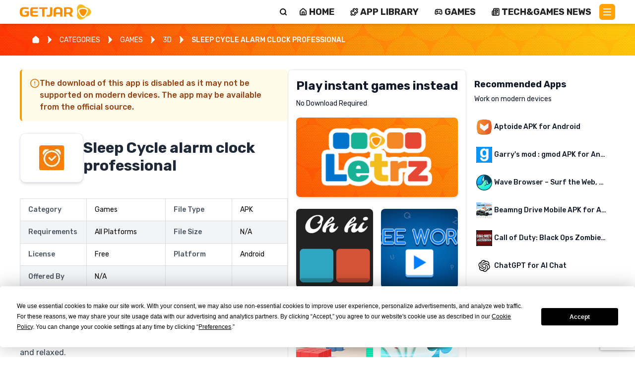

--- FILE ---
content_type: text/x-component
request_url: https://www.getjar.com/categories/all-games/3d-games/Sleep-Cycle-alarm-clock-professional-907434
body_size: 41978
content:
2:"$Sreact.fragment"
5:I[9766,[],""]
6:I[98924,[],""]
8:I[24431,[],"OutletBoundary"]
a:I[15278,[],"AsyncMetadataOutlet"]
d:I[24431,[],"ViewportBoundary"]
f:I[24431,[],"MetadataBoundary"]
10:"$Sreact.suspense"
12:I[41402,["2619","static/chunks/2619-04bc32f026a0d946.js","1356","static/chunks/1356-2c430e53b6786d56.js","5254","static/chunks/app/(legacy)/categories/page-f92c365cc6c0323e.js"],""]
13:I[31053,["2619","static/chunks/2619-04bc32f026a0d946.js","1356","static/chunks/1356-2c430e53b6786d56.js","3802","static/chunks/3802-903e62917e2575fc.js","3850","static/chunks/3850-a3f85a867fd80fa2.js","2698","static/chunks/2698-a5af6533c2df22e1.js","6239","static/chunks/6239-388468c69eeb9c71.js","1706","static/chunks/1706-3a10fc66ad874e47.js","5838","static/chunks/5838-e957055feb3fcc6a.js","6026","static/chunks/6026-8dfe7223929171cf.js","1053","static/chunks/1053-78967c29f4de3fb5.js","4810","static/chunks/app/(legacy)/layout-c2094a13220f0574.js"],"default"]
14:I[18105,["2619","static/chunks/2619-04bc32f026a0d946.js","1356","static/chunks/1356-2c430e53b6786d56.js","3802","static/chunks/3802-903e62917e2575fc.js","3850","static/chunks/3850-a3f85a867fd80fa2.js","2698","static/chunks/2698-a5af6533c2df22e1.js","6239","static/chunks/6239-388468c69eeb9c71.js","1706","static/chunks/1706-3a10fc66ad874e47.js","5838","static/chunks/5838-e957055feb3fcc6a.js","6026","static/chunks/6026-8dfe7223929171cf.js","1053","static/chunks/1053-78967c29f4de3fb5.js","4810","static/chunks/app/(legacy)/layout-c2094a13220f0574.js"],"default"]
0:{"a":"$@1","f":[[["",{"children":["(legacy)",{"children":["categories",{"children":[["category","all-games/3d-games/Sleep-Cycle-alarm-clock-professional-907434","c"],{"children":["__PAGE__",{}]}]}]}]},"$undefined","$undefined",true],["",["$","$2","c",{"children":[[["$","link","0",{"rel":"stylesheet","href":"/_next/static/css/3f4ca0424e6ae7d0.css","precedence":"next","crossOrigin":"$undefined","nonce":"$undefined"}],["$","link","1",{"rel":"stylesheet","href":"/_next/static/css/4e1fa28c8c49bf83.css","precedence":"next","crossOrigin":"$undefined","nonce":"$undefined"}]],"$L3"]}],{"children":["(legacy)",["$","$2","c",{"children":[[["$","link","0",{"rel":"stylesheet","href":"/_next/static/css/7cbf179102492f89.css","precedence":"next","crossOrigin":"$undefined","nonce":"$undefined"}]],"$L4"]}],{"children":["categories",["$","$2","c",{"children":[null,["$","$L5",null,{"parallelRouterKey":"children","error":"$undefined","errorStyles":"$undefined","errorScripts":"$undefined","template":["$","$L6",null,{}],"templateStyles":"$undefined","templateScripts":"$undefined","notFound":"$undefined","forbidden":"$undefined","unauthorized":"$undefined"}]]}],{"children":[["category","all-games/3d-games/Sleep-Cycle-alarm-clock-professional-907434","c"],["$","$2","c",{"children":[null,["$","$L5",null,{"parallelRouterKey":"children","error":"$undefined","errorStyles":"$undefined","errorScripts":"$undefined","template":["$","$L6",null,{}],"templateStyles":"$undefined","templateScripts":"$undefined","notFound":"$undefined","forbidden":"$undefined","unauthorized":"$undefined"}]]}],{"children":["__PAGE__",["$","$2","c",{"children":["$L7",null,["$","$L8",null,{"children":["$L9",["$","$La",null,{"promise":"$@b"}]]}]]}],{},null,false]},null,false]},["$Lc",[],[]],false]},null,false]},null,false],["$","$2","h",{"children":[null,["$","$2","u0ugvvbs3L0UNFOnIa_tAv",{"children":[["$","$Ld",null,{"children":"$Le"}],["$","meta",null,{"name":"next-size-adjust","content":""}]]}],["$","$Lf","u0ugvvbs3L0UNFOnIa_tAm",{"children":["$","div",null,{"hidden":true,"children":["$","$10",null,{"fallback":null,"children":"$L11"}]}]}]]}],false]],"b":"3wwfcIAVpyWmw6_hBLY_A"}
1:"$undefined"
4:[["$","$L12",null,{"id":"schema","strategy":"lazyOnload","type":"application/ld+json","dangerouslySetInnerHTML":{"__html":"{\"@context\":\"https://schema.org/\",\"@type\":\"WebSite\",\"name\":\"GetJar\",\"url\":\"https://getjar.com\"}"},"nonce":""}],["$","$L12",null,{"id":"organization-schema","strategy":"lazyOnload","type":"application/ld+json","dangerouslySetInnerHTML":{"__html":"{\"@context\":\"https://schema.org\",\"@type\":\"Organization\",\"name\":\"GetJar\",\"url\":\"https://getjar.com/\",\"logo\":\"https://getjar.com/getjar-logo.svg\",\"sameAs\":[\"https://www.facebook.com/GetJar\",\"https://www.linkedin.com/company/getjar-inc./\",\"https://x.com/GetJar\",\"https://www.reddit.com/user/Get_Jar/\",\"https://www.tiktok.com/@get_jar\",\"https://www.youtube.com/@Get_Jar\"]}"},"nonce":""}],["$","$L13",null,{}],false,["$","$L5",null,{"parallelRouterKey":"children","error":"$undefined","errorStyles":"$undefined","errorScripts":"$undefined","template":["$","$L6",null,{}],"templateStyles":"$undefined","templateScripts":"$undefined","notFound":"$undefined","forbidden":"$undefined","unauthorized":"$undefined"}],["$","$L14",null,{}]]
c:["$","div","l",{"style":{"display":"flex","flexDirection":"column","justifyContent":"center","alignItems":"center","height":"100vh"},"children":[["$","div",null,{"className":"spinner","children":["$","style",null,{"nonce":"","children":"\n          .spinner {\n            border: 16px solid #ffe8c0;\n            border-top: 16px solid #fea40a;\n            border-radius: 50%;\n            width: 120px;\n            height: 120px;\n            animation: spin 2s linear infinite;\n          }\n\n          @keyframes spin {\n            0% {\n              transform: rotate(0deg);\n            }\n            100% {\n              transform: rotate(360deg);\n            }\n          }\n        "}]}],["$","div",null,{"style":{"marginTop":"20px","fontSize":"20px","color":"#fea40a"},"children":"Loading"}]]}]
15:I[88117,["3802","static/chunks/3802-903e62917e2575fc.js","6828","static/chunks/6828-e5fe60138cbe699c.js","6296","static/chunks/6296-0bd0bb07e5a1ea6d.js","7177","static/chunks/app/layout-29271b163d86e1e9.js"],"default"]
16:I[27915,["3802","static/chunks/3802-903e62917e2575fc.js","6828","static/chunks/6828-e5fe60138cbe699c.js","6296","static/chunks/6296-0bd0bb07e5a1ea6d.js","7177","static/chunks/app/layout-29271b163d86e1e9.js"],"default"]
17:I[60237,["3802","static/chunks/3802-903e62917e2575fc.js","6828","static/chunks/6828-e5fe60138cbe699c.js","6296","static/chunks/6296-0bd0bb07e5a1ea6d.js","7177","static/chunks/app/layout-29271b163d86e1e9.js"],"ThemeProvider"]
18:I[74222,["3802","static/chunks/3802-903e62917e2575fc.js","6828","static/chunks/6828-e5fe60138cbe699c.js","6296","static/chunks/6296-0bd0bb07e5a1ea6d.js","7177","static/chunks/app/layout-29271b163d86e1e9.js"],"default"]
19:I[16958,["3802","static/chunks/3802-903e62917e2575fc.js","6828","static/chunks/6828-e5fe60138cbe699c.js","6296","static/chunks/6296-0bd0bb07e5a1ea6d.js","7177","static/chunks/app/layout-29271b163d86e1e9.js"],"AppProvider"]
1a:I[69920,["2619","static/chunks/2619-04bc32f026a0d946.js","1356","static/chunks/1356-2c430e53b6786d56.js","3802","static/chunks/3802-903e62917e2575fc.js","3850","static/chunks/3850-a3f85a867fd80fa2.js","2698","static/chunks/2698-a5af6533c2df22e1.js","6239","static/chunks/6239-388468c69eeb9c71.js","1706","static/chunks/1706-3a10fc66ad874e47.js","5838","static/chunks/5838-e957055feb3fcc6a.js","6026","static/chunks/6026-8dfe7223929171cf.js","1053","static/chunks/1053-78967c29f4de3fb5.js","4810","static/chunks/app/(legacy)/layout-c2094a13220f0574.js"],"default"]
1b:I[65748,["3802","static/chunks/3802-903e62917e2575fc.js","6828","static/chunks/6828-e5fe60138cbe699c.js","6296","static/chunks/6296-0bd0bb07e5a1ea6d.js","7177","static/chunks/app/layout-29271b163d86e1e9.js"],"default"]
1c:I[93038,["3802","static/chunks/3802-903e62917e2575fc.js","6828","static/chunks/6828-e5fe60138cbe699c.js","6296","static/chunks/6296-0bd0bb07e5a1ea6d.js","7177","static/chunks/app/layout-29271b163d86e1e9.js"],"default"]
1d:I[48839,["3802","static/chunks/3802-903e62917e2575fc.js","6828","static/chunks/6828-e5fe60138cbe699c.js","6296","static/chunks/6296-0bd0bb07e5a1ea6d.js","7177","static/chunks/app/layout-29271b163d86e1e9.js"],"ReCaptchaProvider"]
1e:I[49567,["1356","static/chunks/1356-2c430e53b6786d56.js","8039","static/chunks/app/error-9e623f1a1121569e.js"],"default"]
3:["$","$10",null,{"fallback":null,"children":["$","html",null,{"lang":"en","children":[["$","head",null,{"children":["$","link",null,{"rel":"icon","href":"/getjar_icon.ico","sizes":"any"}]}],["$","body",null,{"className":"__className_a31180 bg-white","children":[["$","$L15",null,{}],["$","$L12",null,{"async":true,"src":"https://www.googletagmanager.com/gtag/js?id=G-J2DP8FER05","nonce":"$undefined","strategy":"afterInteractive"}],["$","$L12",null,{"id":"ga-init","nonce":"$undefined","dangerouslySetInnerHTML":{"__html":"\n                  window.dataLayer = window.dataLayer || [];\n                  function gtag(){dataLayer.push(arguments);}\n                  gtag('js', new Date());\n                  gtag('config', 'G-J2DP8FER05');\n                "},"strategy":"afterInteractive"}],["$","$L16",null,{"options":{"enableCssLayer":true},"children":["$","$L17",null,{"theme":"$18","children":["$","$L19",null,{"userID":"5c81a2ce-efa8-463f-ae46-fbe5c9a70b8a","userClass":"2026-01-21","anonymousID":"f06024b2-7af1-471b-8e05-049fdde0b75d","nonce":"$undefined","isDeveloperZone":false,"inAppMode":false,"device":{"isMobile":false,"isTablet":false,"isDesktop":true,"isBot":false,"os":"","browser":""},"countryCode":"US","platform":"","url":"","referrer":null,"children":[["$","$L1a",null,{"websiteUUID":"30c72a82-bab4-4509-9ecb-68a6eb5b3db5"}],["$","$L1b",null,{}],["$","$L1c",null,{"children":["$","$L1d",null,{"public_site_key":"6LfYFcAqAAAAABRprllAIUKXR77N4kdEflG7sI7m","children":["$","$L5",null,{"parallelRouterKey":"children","error":"$1e","errorStyles":[],"errorScripts":[],"template":["$","$L6",null,{}],"templateStyles":"$undefined","templateScripts":"$undefined","notFound":["$L1f",[["$","link","0",{"rel":"stylesheet","href":"/_next/static/css/7cbf179102492f89.css","precedence":"next","crossOrigin":"$undefined","nonce":"$undefined"}]]],"forbidden":"$undefined","unauthorized":"$undefined","device":"$3:props:children:props:children:1:props:children:3:props:children:props:children:props:device","inAppMode":false,"isDeveloperZone":false,"platform":"","countryCode":"US"}]}]}]]}]}]}],["$","noscript",null,{"children":["$","div",null,{"className":"text-red-600","children":["This website requires JavaScript to function properly.",["$","br",null,{}]," Please enable JavaScript."]}]}]]}]]}]}]
e:[["$","meta","0",{"charSet":"utf-8"}],["$","meta","1",{"name":"viewport","content":"width=device-width, initial-scale=1"}]]
9:null
20:I[80622,[],"IconMark"]
b:{"metadata":[["$","title","0",{"children":"GetJar | Download Free Apps, Games and Themes APK | GetJar"}],["$","meta","1",{"name":"description","content":"GetJar is the biggest open appstore in the world, currently listing 994444+ apps with more than 3M downloads per day."}],["$","link","2",{"rel":"manifest","href":"/manifest.json","crossOrigin":"$undefined"}],["$","link","3",{"rel":"shortcut icon","href":"/getjar_icon.ico"}],["$","link","4",{"rel":"icon","href":"/favicon.ico","type":"image/x-icon","sizes":"16x16"}],["$","link","5",{"rel":"icon","href":"/getjar_icon.ico"}],["$","link","6",{"rel":"icon","href":"/getjar_icon.ico","sizes":"16x16","type":"image/x-icon"}],["$","link","7",{"rel":"icon","href":"/getjar_icon.ico","sizes":"32x32","type":"image/x-icon"}],["$","link","8",{"rel":"apple-touch-icon","href":"/getjar_icon.ico"}],["$","$L20","9",{}]],"error":null,"digest":"$undefined"}
11:"$b:metadata"
21:I[11706,["2619","static/chunks/2619-04bc32f026a0d946.js","1356","static/chunks/1356-2c430e53b6786d56.js","3802","static/chunks/3802-903e62917e2575fc.js","3850","static/chunks/3850-a3f85a867fd80fa2.js","2698","static/chunks/2698-a5af6533c2df22e1.js","6239","static/chunks/6239-388468c69eeb9c71.js","1706","static/chunks/1706-3a10fc66ad874e47.js","5838","static/chunks/5838-e957055feb3fcc6a.js","6026","static/chunks/6026-8dfe7223929171cf.js","1053","static/chunks/1053-78967c29f4de3fb5.js","2806","static/chunks/app/(website)/layout-d367aa1c3d64c87a.js"],"default"]
22:I[562,["2619","static/chunks/2619-04bc32f026a0d946.js","1356","static/chunks/1356-2c430e53b6786d56.js","3802","static/chunks/3802-903e62917e2575fc.js","3850","static/chunks/3850-a3f85a867fd80fa2.js","2698","static/chunks/2698-a5af6533c2df22e1.js","6239","static/chunks/6239-388468c69eeb9c71.js","1706","static/chunks/1706-3a10fc66ad874e47.js","5838","static/chunks/5838-e957055feb3fcc6a.js","6026","static/chunks/6026-8dfe7223929171cf.js","1053","static/chunks/1053-78967c29f4de3fb5.js","4345","static/chunks/app/not-found-cbdeef419e91b4bc.js"],"default"]
1f:["$","$L21",null,{"children":["$","$L22",null,{"data":{"data":[{"id":1,"documentId":"5570961d68506167c840df5f","title":"0hh1","slug":"0hh1","iframeUrl":"https://play-games.getjar.com/0hh1/index.html","ageRating":"ALL_AGES","gameLikes":5,"gameDislikes":1,"categories":[{"id":224,"documentId":"7a97d7f1685194078e83022e","slug":"daily-games","displayName":"Daily"},{"id":219,"documentId":"ed6f39a768519407557ab1dd","slug":"casual","displayName":"Casual"}],"cover":{"id":2899576,"documentId":"cf2dd9eb6850ce31d6468b07","url":"https://strapistaticupload.s3.us-east-1.amazonaws.com/Artboard_1_3e9a9c35c3.png","alternativeText":null},"squareIcon":{"id":2900989,"documentId":"346e88dc6850ce31403a8661","url":"https://strapistaticupload.s3.us-east-1.amazonaws.com/ohhi_fb567e6939.png","alternativeText":null}},{"id":169,"documentId":"c82552bf68506167f7c5f0b7","title":"1212!","slug":"41FZfdyG-5x","iframeUrl":"https://3310.play.gamezop.com/g/41FZfdyG-5x","ageRating":null,"gameLikes":3,"gameDislikes":1,"categories":[{"id":219,"documentId":"ed6f39a768519407557ab1dd","slug":"casual","displayName":"Casual"}],"cover":{"id":2899748,"documentId":"374d5b346850ce31b7b85ea6","url":"https://strapistaticupload.s3.us-east-1.amazonaws.com/41_F_Zfdy_G_5x_2515ababe6.png","alternativeText":null},"squareIcon":null},{"id":316,"documentId":"2ecb40506850616710a2d700","title":"2048","slug":"NyM_JGWcx","iframeUrl":"https://3310.play.gamezop.com/g/NyM_JGWcx","ageRating":null,"gameLikes":1,"gameDislikes":2,"categories":[{"id":224,"documentId":"7a97d7f1685194078e83022e","slug":"daily-games","displayName":"Daily"},{"id":11,"documentId":"6452f5b96851940789a51eb2","slug":"puzzle","displayName":"Puzzle"},{"id":217,"documentId":"f22676c3685194075c9527d9","slug":"puzzle","displayName":"Puzzle"}],"cover":{"id":2899562,"documentId":"86e833a66850ce319b7657a2","url":"https://strapistaticupload.s3.us-east-1.amazonaws.com/brick_7fc6ad72c0.png","alternativeText":null},"squareIcon":{"id":2900962,"documentId":"42d7ffc16850ce31bb8fd806","url":"https://strapistaticupload.s3.us-east-1.amazonaws.com/2048_761f6e2ad5.png","alternativeText":null}},{"id":16,"documentId":"a381922668506167a94c33a2","title":"Air Warfare","slug":"air-warfare","iframeUrl":"https://play-games.getjar.com/air-warfare/index.html","ageRating":null,"gameLikes":null,"gameDislikes":1,"categories":[{"id":2,"documentId":"d5ba1c2b6851940755a05319","slug":"action","displayName":"Action"},{"id":215,"documentId":"639b30c168519407ec20c4a7","slug":"action","displayName":"Action"}],"cover":{"id":2899658,"documentId":"290952c86850ce31b0349342","url":"https://strapistaticupload.s3.us-east-1.amazonaws.com/Artboard_95_09737d3737.png","alternativeText":null},"squareIcon":null},{"id":145,"documentId":"070b690c6850616753012af1","title":"Alfy","slug":"BJAqNMC7T","iframeUrl":"https://3310.play.gamezop.com/g/BJAqNMC7T","ageRating":null,"gameLikes":null,"gameDislikes":1,"categories":[{"id":219,"documentId":"ed6f39a768519407557ab1dd","slug":"casual","displayName":"Casual"}],"cover":{"id":2899762,"documentId":"dd7dffd36850ce318fbf80ae","url":"https://strapistaticupload.s3.us-east-1.amazonaws.com/BJ_Aq_NMC_7_T_279e8d4b93.png","alternativeText":null},"squareIcon":null},{"id":287,"documentId":"6692ea95685061674ff10f4d","title":"Algerian Solitaire","slug":"rJu76zkD917","iframeUrl":"https://3310.play.gamezop.com/g/rJu76zkD917","ageRating":null,"gameLikes":null,"gameDislikes":1,"categories":[{"id":219,"documentId":"ed6f39a768519407557ab1dd","slug":"casual","displayName":"Casual"},{"id":220,"documentId":"e317ccdf685194076f06eb49","slug":"classic","displayName":"Classic"}],"cover":{"id":2900101,"documentId":"ecb411df6850ce3159e4c6ed","url":"https://strapistaticupload.s3.us-east-1.amazonaws.com/r_Ju76zk_D917_258c12c305.png","alternativeText":null},"squareIcon":null},{"id":2,"documentId":"e8f29b076850616733fa698c","title":"Alien Invasion","slug":"alieninvasion","iframeUrl":"https://play-games.getjar.com/alieninvasion/index.html","ageRating":null,"gameLikes":null,"gameDislikes":1,"categories":[{"id":219,"documentId":"ed6f39a768519407557ab1dd","slug":"casual","displayName":"Casual"}],"cover":{"id":2899659,"documentId":"f5eae8776850ce31bcf8d112","url":"https://strapistaticupload.s3.us-east-1.amazonaws.com/Artboard_96_4379a4e736.png","alternativeText":null},"squareIcon":null},{"id":247,"documentId":"e3529057685061674ed35da5","title":"Alien Kindergarten","slug":"r1Xm38FQkl","iframeUrl":"https://3310.play.gamezop.com/g/r1Xm38FQkl","ageRating":null,"gameLikes":null,"gameDislikes":null,"categories":[{"id":219,"documentId":"ed6f39a768519407557ab1dd","slug":"casual","displayName":"Casual"}],"cover":{"id":2900139,"documentId":"dd6c44736850ce31b757b3be","url":"https://strapistaticupload.s3.us-east-1.amazonaws.com/r1_Xm38_F_Qkl_3cd14d4c3a.png","alternativeText":null},"squareIcon":null},{"id":228,"documentId":"418b989568506167c28cc8b7","title":"Aliens Attack","slug":"N1tgz_kzW5x","iframeUrl":"https://3310.play.gamezop.com/g/N1tgz_kzW5x","ageRating":null,"gameLikes":1,"gameDislikes":null,"categories":[{"id":219,"documentId":"ed6f39a768519407557ab1dd","slug":"casual","displayName":"Casual"}],"cover":{"id":2900162,"documentId":"d2033d736850ce318b6f4f8e","url":"https://strapistaticupload.s3.us-east-1.amazonaws.com/N1tgz_kz_W5x_89e84bae5a.png","alternativeText":null},"squareIcon":null},{"id":17,"documentId":"63f84c3d68506167f7f4e2cf","title":"Angry Cat Shot","slug":"angry-cat-shot","iframeUrl":"https://play-games.getjar.com/angry-cat-shot/index.html","ageRating":null,"gameLikes":1,"gameDislikes":null,"categories":[{"id":219,"documentId":"ed6f39a768519407557ab1dd","slug":"casual","displayName":"Casual"}],"cover":{"id":2899577,"documentId":"c1d729e76850ce31466030f1","url":"https://strapistaticupload.s3.us-east-1.amazonaws.com/Artboard_17_da57386bf5.png","alternativeText":null},"squareIcon":null},{"id":314,"documentId":"50de2da16850616784208952","title":"Animal Connection","slug":"on1jVCbBn","iframeUrl":"https://3310.play.gamezop.com/g/on1jVCbBn","ageRating":null,"gameLikes":null,"gameDislikes":null,"categories":[{"id":219,"documentId":"ed6f39a768519407557ab1dd","slug":"casual","displayName":"Casual"}],"cover":{"id":2900081,"documentId":"cebfc3436850ce31a51cc386","url":"https://strapistaticupload.s3.us-east-1.amazonaws.com/on1j_V_Cb_Bn_9d7ed1cab6.png","alternativeText":null},"squareIcon":null},{"id":322,"documentId":"9ad53c7668506167c42f8ba7","title":"Animals Crash Match 3","slug":"animals-crash-match-3","iframeUrl":"https://play-games.getjar.com/animals-crush-match-3/index.html","ageRating":null,"gameLikes":1,"gameDislikes":1,"categories":[{"id":11,"documentId":"6452f5b96851940789a51eb2","slug":"puzzle","displayName":"Puzzle"},{"id":217,"documentId":"f22676c3685194075c9527d9","slug":"puzzle","displayName":"Puzzle"}],"cover":{"id":2900748,"documentId":"e752d7cb6850ce31830e8e0a","url":"https://strapistaticupload.s3.us-east-1.amazonaws.com/Artboard_1_p2_4e2d6052a9.png","alternativeText":"animals crush cover"},"squareIcon":null},{"id":274,"documentId":"fea8fcdf68506167d9f9cf6b","title":"Aqua Thief","slug":"BJ9ZE86I6Wg","iframeUrl":"https://3310.play.gamezop.com/g/BJ9ZE86I6Wg","ageRating":null,"gameLikes":null,"gameDislikes":null,"categories":[{"id":219,"documentId":"ed6f39a768519407557ab1dd","slug":"casual","displayName":"Casual"}],"cover":{"id":2900125,"documentId":"edc86aef6850ce31002ac16c","url":"https://strapistaticupload.s3.us-east-1.amazonaws.com/BJ_9_ZE_86_I6_Wg_307f2bc104.png","alternativeText":null},"squareIcon":null},{"id":199,"documentId":"9b69151e6850616785fc1732","title":"Aquatic Rescue","slug":"r1xZj62MOe-","iframeUrl":"https://3310.play.gamezop.com/g/r1xZj62MOe-","ageRating":null,"gameLikes":null,"gameDislikes":null,"categories":[{"id":219,"documentId":"ed6f39a768519407557ab1dd","slug":"casual","displayName":"Casual"}],"cover":{"id":2899715,"documentId":"c21968ff6850ce31f1235abb","url":"https://strapistaticupload.s3.us-east-1.amazonaws.com/r1x_Zj62_M_Oe_22ef505a30.png","alternativeText":null},"squareIcon":null},{"id":18,"documentId":"abdf89da68506167737f0959","title":"Arcade Darts","slug":"arcade-darts","iframeUrl":"https://play-games.getjar.com/arcade-darts/index.html","ageRating":null,"gameLikes":null,"gameDislikes":null,"categories":[{"id":219,"documentId":"ed6f39a768519407557ab1dd","slug":"casual","displayName":"Casual"}],"cover":{"id":2899580,"documentId":"c30bb58f6850ce31e5cc2d0f","url":"https://strapistaticupload.s3.us-east-1.amazonaws.com/Artboard_18_cc46e49936.png","alternativeText":null},"squareIcon":null},{"id":19,"documentId":"3ddc91b468506167dad1bcff","title":"Arcade Golf","slug":"arcade-golf","iframeUrl":"https://play-games.getjar.com/arcade-golf/index.html","ageRating":null,"gameLikes":1,"gameDislikes":null,"categories":[{"id":219,"documentId":"ed6f39a768519407557ab1dd","slug":"casual","displayName":"Casual"}],"cover":{"id":2899578,"documentId":"1a5b77846850ce31b0a8c346","url":"https://strapistaticupload.s3.us-east-1.amazonaws.com/Artboard_19_b2382ea24e.png","alternativeText":null},"squareIcon":null},{"id":300,"documentId":"3d0c9f8c68506167335b6e90","title":"Archery Champs","slug":"Bk9ynTQqCB","iframeUrl":"https://3310.play.gamezop.com/g/Bk9ynTQqCB","ageRating":null,"gameLikes":null,"gameDislikes":null,"categories":[{"id":219,"documentId":"ed6f39a768519407557ab1dd","slug":"casual","displayName":"Casual"}],"cover":{"id":2900092,"documentId":"1bf6884c6850ce31d13eba7b","url":"https://strapistaticupload.s3.us-east-1.amazonaws.com/Bk9yn_T_Qq_CB_1911e0ca7d.png","alternativeText":null},"squareIcon":null},{"id":95,"documentId":"642a1eed6850616792caaf3a","title":"Astro Knot","slug":"HJD9VMRQa","iframeUrl":"https://3310.play.gamezop.com/g/HJD9VMRQa","ageRating":null,"gameLikes":null,"gameDislikes":null,"categories":[{"id":219,"documentId":"ed6f39a768519407557ab1dd","slug":"casual","displayName":"Casual"}],"cover":{"id":2899696,"documentId":"50ea80dd6850ce316b75d725","url":"https://strapistaticupload.s3.us-east-1.amazonaws.com/HJD_9_VMR_Qa_5ae1b8d1f1.png","alternativeText":null},"squareIcon":null},{"id":20,"documentId":"8c82fc62685061672e19b770","title":"Baccarat","slug":"baccarat","iframeUrl":"https://play-games.getjar.com/baccarat/index.html","ageRating":null,"gameLikes":null,"gameDislikes":null,"categories":[{"id":220,"documentId":"e317ccdf685194076f06eb49","slug":"classic","displayName":"Classic"}],"cover":{"id":2899579,"documentId":"24396a586850ce31a324ca6a","url":"https://strapistaticupload.s3.us-east-1.amazonaws.com/Artboard_20_f6506c64a1.png","alternativeText":null},"squareIcon":null},{"id":21,"documentId":"40f7a09168506167ba88fd06","title":"Balloon Paradise","slug":"balloon-paradise","iframeUrl":"https://play-games.getjar.com/balloon-paradise/index.html","ageRating":null,"gameLikes":1,"gameDislikes":null,"categories":[{"id":219,"documentId":"ed6f39a768519407557ab1dd","slug":"casual","displayName":"Casual"}],"cover":{"id":2899581,"documentId":"33d9c1246850ce3151dc3f0d","url":"https://strapistaticupload.s3.us-east-1.amazonaws.com/Artboard_21_56a2fd970c.png","alternativeText":null},"squareIcon":null},{"id":323,"documentId":"046e056468506167c9977883","title":"Bashorun","slug":"bashorun","iframeUrl":"https://play-games.getjar.com/bashorun/index.html","ageRating":null,"gameLikes":null,"gameDislikes":null,"categories":[{"id":4,"documentId":"ac83a1aa68519407dcf3a6a7","slug":"arcade","displayName":"Arcade"},{"id":216,"documentId":"71d245856851940774b90e29","slug":"arcade","displayName":"Arcade"}],"cover":{"id":2900743,"documentId":"e281fa636850ce3122d41aec","url":"https://strapistaticupload.s3.us-east-1.amazonaws.com/Artboard_30_p2_ef4748abbf.png","alternativeText":"bashorun cover"},"squareIcon":null},{"id":103,"documentId":"03e43f3c6850616767737601","title":"Basket Champs","slug":"S1_V6GyP5ym","iframeUrl":"https://3310.play.gamezop.com/g/S1_V6GyP5ym","ageRating":null,"gameLikes":null,"gameDislikes":null,"categories":[{"id":219,"documentId":"ed6f39a768519407557ab1dd","slug":"casual","displayName":"Casual"}],"cover":{"id":2899695,"documentId":"df6d8b0b6850ce31630a39e5","url":"https://strapistaticupload.s3.us-east-1.amazonaws.com/S1_V6_Gy_P5ym_c050698a0f.png","alternativeText":null},"squareIcon":null},{"id":188,"documentId":"405938656850616720766a50","title":"Basketball Master","slug":"HyCKrWd4","iframeUrl":"https://3310.play.gamezop.com/g/HyCKrWd4","ageRating":null,"gameLikes":null,"gameDislikes":null,"categories":[{"id":219,"documentId":"ed6f39a768519407557ab1dd","slug":"casual","displayName":"Casual"}],"cover":{"id":2899725,"documentId":"7abc9e156850ce317bb6e0cd","url":"https://strapistaticupload.s3.us-east-1.amazonaws.com/Hy_C_Kr_Wd4_3b0056636f.png","alternativeText":null},"squareIcon":null},{"id":252,"documentId":"426cd94568506167b635fa7e","title":"Battle Fish","slug":"ry3vtunu","iframeUrl":"https://3310.play.gamezop.com/g/ry3vtunu","ageRating":null,"gameLikes":null,"gameDislikes":null,"categories":[{"id":2,"documentId":"d5ba1c2b6851940755a05319","slug":"action","displayName":"Action"},{"id":215,"documentId":"639b30c168519407ec20c4a7","slug":"action","displayName":"Action"}],"cover":{"id":2900140,"documentId":"fc71b5e36850ce31c83172bb","url":"https://strapistaticupload.s3.us-east-1.amazonaws.com/ry3vtunu_279d75f0c0.png","alternativeText":null},"squareIcon":null},{"id":153,"documentId":"00c5aea068506167941a46b2","title":"Battleships Armada","slug":"rkt7TzJv9k7","iframeUrl":"https://3310.play.gamezop.com/g/rkt7TzJv9k7","ageRating":null,"gameLikes":null,"gameDislikes":null,"categories":[{"id":2,"documentId":"d5ba1c2b6851940755a05319","slug":"action","displayName":"Action"},{"id":215,"documentId":"639b30c168519407ec20c4a7","slug":"action","displayName":"Action"}],"cover":{"id":2899760,"documentId":"47302a796850ce318cb6ffb6","url":"https://strapistaticupload.s3.us-east-1.amazonaws.com/rkt7_Tz_Jv9k7_ed58e7d693.png","alternativeText":null},"squareIcon":null},{"id":258,"documentId":"3320544c6850616753a05725","title":"Black Jack Grid","slug":"SyIZjp3GulZ","iframeUrl":"https://3310.play.gamezop.com/g/SyIZjp3GulZ","ageRating":null,"gameLikes":null,"gameDislikes":null,"categories":[{"id":219,"documentId":"ed6f39a768519407557ab1dd","slug":"casual","displayName":"Casual"}],"cover":{"id":2900129,"documentId":"f4ef6af76850ce31c7147e7f","url":"https://strapistaticupload.s3.us-east-1.amazonaws.com/Sy_I_Zjp3_Gul_Z_323321ca11.png","alternativeText":null},"squareIcon":null},{"id":144,"documentId":"ff8d05d3685061679abd4b9a","title":"Blackbeard's Island","slug":"rk-Rtrb_V","iframeUrl":"https://3310.play.gamezop.com/g/rk-Rtrb_V","ageRating":null,"gameLikes":null,"gameDislikes":null,"categories":[{"id":219,"documentId":"ed6f39a768519407557ab1dd","slug":"casual","displayName":"Casual"}],"cover":{"id":2899769,"documentId":"c2d57b576850ce315ad7e93d","url":"https://strapistaticupload.s3.us-east-1.amazonaws.com/rk_Rtrb_V_60e9fc8380.png","alternativeText":null},"squareIcon":null},{"id":22,"documentId":"e1c60ff36850616739435930","title":"Blackjack","slug":"blackjack","iframeUrl":"https://play-games.getjar.com/blackjack/index.html","ageRating":null,"gameLikes":null,"gameDislikes":null,"categories":[{"id":219,"documentId":"ed6f39a768519407557ab1dd","slug":"casual","displayName":"Casual"}],"cover":{"id":2899582,"documentId":"fdbff8576850ce31ff2b1d13","url":"https://strapistaticupload.s3.us-east-1.amazonaws.com/Artboard_22_925048b850.png","alternativeText":null},"squareIcon":null},{"id":134,"documentId":"93bf622e6850616787de027e","title":"Blackjack 21 Pro","slug":"H13-Z8sQILx","iframeUrl":"https://3310.play.gamezop.com/g/H13-Z8sQILx","ageRating":null,"gameLikes":null,"gameDislikes":null,"categories":[{"id":224,"documentId":"7a97d7f1685194078e83022e","slug":"daily-games","displayName":"Daily"},{"id":219,"documentId":"ed6f39a768519407557ab1dd","slug":"casual","displayName":"Casual"}],"cover":{"id":2899779,"documentId":"b8831b766850ce319d8f0c72","url":"https://strapistaticupload.s3.us-east-1.amazonaws.com/H13_Z8s_QI_Lx_8d60be689f.png","alternativeText":null},"squareIcon":{"id":2900959,"documentId":"436241f16850ce31d8e7f7ff","url":"https://strapistaticupload.s3.us-east-1.amazonaws.com/blackjack_5e14bc94e7.png","alternativeText":null}},{"id":244,"documentId":"9bd3288268506167c0b0ee0f","title":"Blaze Rider","slug":"yr4TqJhLr","iframeUrl":"https://3310.play.gamezop.com/g/yr4TqJhLr","ageRating":null,"gameLikes":null,"gameDislikes":null,"categories":[{"id":219,"documentId":"ed6f39a768519407557ab1dd","slug":"casual","displayName":"Casual"}],"cover":{"id":2900149,"documentId":"3eb832486850ce318f23115a","url":"https://strapistaticupload.s3.us-east-1.amazonaws.com/yr4_Tq_Jh_Lr_ab471d6382.png","alternativeText":null},"squareIcon":null},{"id":143,"documentId":"a8ef8f5e68506167cbabf0af","title":"Blazing Blades","slug":"UYiznUAya","iframeUrl":"https://3310.play.gamezop.com/g/UYiznUAya","ageRating":null,"gameLikes":null,"gameDislikes":null,"categories":[{"id":219,"documentId":"ed6f39a768519407557ab1dd","slug":"casual","displayName":"Casual"}],"cover":{"id":2899778,"documentId":"f9b8203b6850ce3154557f21","url":"https://strapistaticupload.s3.us-east-1.amazonaws.com/U_Yizn_U_Aya_d4927707d1.png","alternativeText":null},"squareIcon":null},{"id":163,"documentId":"0de48c786850616769059b2d","title":"Bottle Shoot","slug":"B1fSpMkP51m","iframeUrl":"https://3310.play.gamezop.com/g/B1fSpMkP51m","ageRating":null,"gameLikes":null,"gameDislikes":null,"categories":[{"id":2,"documentId":"d5ba1c2b6851940755a05319","slug":"action","displayName":"Action"},{"id":215,"documentId":"639b30c168519407ec20c4a7","slug":"action","displayName":"Action"}],"cover":{"id":2899749,"documentId":"f0b1c8276850ce318c4fcd56","url":"https://strapistaticupload.s3.us-east-1.amazonaws.com/B1f_Sp_Mk_P51m_c51dac36f8.png","alternativeText":null},"squareIcon":null},{"id":240,"documentId":"06060f786850616740d91589","title":"Boulder Blast","slug":"HkTQJhTXqRS","iframeUrl":"https://3310.play.gamezop.com/g/HkTQJhTXqRS","ageRating":null,"gameLikes":null,"gameDislikes":null,"categories":[{"id":219,"documentId":"ed6f39a768519407557ab1dd","slug":"casual","displayName":"Casual"}],"cover":{"id":2900148,"documentId":"f475e3836850ce3138d1f8dc","url":"https://strapistaticupload.s3.us-east-1.amazonaws.com/Hk_TQ_Jh_T_Xq_RS_8ca379f871.png","alternativeText":null},"squareIcon":null},{"id":275,"documentId":"45e616fd68506167cf910533","title":"Bouncing Beasts","slug":"4y6efOyf-5g","iframeUrl":"https://3310.play.gamezop.com/g/4y6efOyf-5g","ageRating":null,"gameLikes":null,"gameDislikes":null,"categories":[{"id":219,"documentId":"ed6f39a768519407557ab1dd","slug":"casual","displayName":"Casual"}],"cover":{"id":2900115,"documentId":"ae109cd26850ce31c43bb827","url":"https://strapistaticupload.s3.us-east-1.amazonaws.com/4y6ef_Oyf_5g_aa46900f22.png","alternativeText":null},"squareIcon":null},{"id":243,"documentId":"f568fbab6850616718cf9f00","title":"Bouncy","slug":"H1Tz6z1Dqym","iframeUrl":"https://3310.play.gamezop.com/g/H1Tz6z1Dqym","ageRating":null,"gameLikes":null,"gameDislikes":null,"categories":[{"id":219,"documentId":"ed6f39a768519407557ab1dd","slug":"casual","displayName":"Casual"}],"cover":{"id":2900146,"documentId":"d543b93b6850ce3107ea3a2c","url":"https://strapistaticupload.s3.us-east-1.amazonaws.com/H1_Tz6z1_Dqym_ae5542e46c.png","alternativeText":null},"squareIcon":null},{"id":208,"documentId":"ee10f0c768506167ff348507","title":"Bowling Stars","slug":"BkdJhTX50B","iframeUrl":"https://3310.play.gamezop.com/g/BkdJhTX50B","ageRating":null,"gameLikes":null,"gameDislikes":null,"categories":[{"id":219,"documentId":"ed6f39a768519407557ab1dd","slug":"casual","displayName":"Casual"}],"cover":{"id":2899705,"documentId":"cd071bdb6850ce31b5f3a05e","url":"https://strapistaticupload.s3.us-east-1.amazonaws.com/Bkd_Jh_TX_50_B_7956546b34.png","alternativeText":null},"squareIcon":null},{"id":178,"documentId":"68417d8568506167118b4f38","title":"Box Crush","slug":"S1Wrpf1v5ym","iframeUrl":"https://3310.play.gamezop.com/g/S1Wrpf1v5ym","ageRating":null,"gameLikes":null,"gameDislikes":null,"categories":[{"id":219,"documentId":"ed6f39a768519407557ab1dd","slug":"casual","displayName":"Casual"}],"cover":{"id":2899731,"documentId":"a3ccacda6850ce3101e45a6c","url":"https://strapistaticupload.s3.us-east-1.amazonaws.com/S1_Wrpf1v5ym_4338ae9fb0.png","alternativeText":null},"squareIcon":null},{"id":3,"documentId":"490c3f2d68506167d14dffbf","title":"Breaklock","slug":"breaklock","iframeUrl":"https://play-games.getjar.com/breaklock/index.html","ageRating":null,"gameLikes":null,"gameDislikes":null,"categories":[{"id":219,"documentId":"ed6f39a768519407557ab1dd","slug":"casual","displayName":"Casual"}],"cover":{"id":2899583,"documentId":"0297a8e06850ce310f74f5a8","url":"https://strapistaticupload.s3.us-east-1.amazonaws.com/Artboard_3_b4a94fa64a.png","alternativeText":null},"squareIcon":null},{"id":324,"documentId":"e2ab4ae76850616710920d80","title":"Brick Breaker Unicorn","slug":"brick-breaker-unicorn","iframeUrl":"https://play-games.getjar.com/brick-breaker-unicorn/index.html","ageRating":null,"gameLikes":null,"gameDislikes":null,"categories":[{"id":219,"documentId":"ed6f39a768519407557ab1dd","slug":"casual","displayName":"Casual"}],"cover":{"id":2900745,"documentId":"87337e8e6850ce317a2b8285","url":"https://strapistaticupload.s3.us-east-1.amazonaws.com/Artboard_2_p2_b3ba647e85.png","alternativeText":null},"squareIcon":null},{"id":23,"documentId":"78fe8e9d68506167b12ebe06","title":"Brick Out","slug":"brick-out","iframeUrl":"https://play-games.getjar.com/brick-out/index.html","ageRating":null,"gameLikes":null,"gameDislikes":null,"categories":[{"id":219,"documentId":"ed6f39a768519407557ab1dd","slug":"casual","displayName":"Casual"}],"cover":{"id":2899584,"documentId":"4581d22d6850ce312d2a3a6c","url":"https://strapistaticupload.s3.us-east-1.amazonaws.com/Artboard_23_89207e1c65.png","alternativeText":null},"squareIcon":null},{"id":123,"documentId":"2a5406606850616749ea19f5","title":"Brick Plunge","slug":"BJ9bvzIKdJl","iframeUrl":"https://3310.play.gamezop.com/g/BJ9bvzIKdJl","ageRating":null,"gameLikes":null,"gameDislikes":null,"categories":[{"id":219,"documentId":"ed6f39a768519407557ab1dd","slug":"casual","displayName":"Casual"}],"cover":{"id":2899788,"documentId":"f63c15536850ce31f115db6f","url":"https://strapistaticupload.s3.us-east-1.amazonaws.com/BJ_9bvz_I_Kd_Jl_9efaa5519f.png","alternativeText":null},"squareIcon":null},{"id":325,"documentId":"aad8634e685061672483c88c","title":"Bubble Shooter","slug":"bubble-shooter","iframeUrl":"https://play-games.getjar.com/bubble-shooter/index.html","ageRating":null,"gameLikes":null,"gameDislikes":null,"categories":[{"id":2,"documentId":"d5ba1c2b6851940755a05319","slug":"action","displayName":"Action"},{"id":215,"documentId":"639b30c168519407ec20c4a7","slug":"action","displayName":"Action"}],"cover":{"id":2900746,"documentId":"cd3f11776850ce3193b8d046","url":"https://strapistaticupload.s3.us-east-1.amazonaws.com/Artboard_3_p2_faf2650e20.png","alternativeText":null},"squareIcon":null},{"id":238,"documentId":"b9135c4268506167d6dfb3fb","title":"Bubble Smash","slug":"ryJGkhT7qAB","iframeUrl":"https://3310.play.gamezop.com/g/ryJGkhT7qAB","ageRating":null,"gameLikes":null,"gameDislikes":null,"categories":[{"id":219,"documentId":"ed6f39a768519407557ab1dd","slug":"casual","displayName":"Casual"}],"cover":{"id":2900152,"documentId":"743f5ae56850ce31b157cefa","url":"https://strapistaticupload.s3.us-east-1.amazonaws.com/ry_J_Gkh_T7q_AB_2d5ba68ccc.png","alternativeText":null},"squareIcon":null},{"id":98,"documentId":"1b938670685061678118517a","title":"Bubble Wipeout","slug":"H1AN6fkwqJ7","iframeUrl":"https://3310.play.gamezop.com/g/H1AN6fkwqJ7","ageRating":null,"gameLikes":null,"gameDislikes":null,"categories":[{"id":219,"documentId":"ed6f39a768519407557ab1dd","slug":"casual","displayName":"Casual"}],"cover":{"id":2899686,"documentId":"3d99bff86850ce31807f340e","url":"https://strapistaticupload.s3.us-east-1.amazonaws.com/H1_AN_6fkwq_J7_d7979e80ec.png","alternativeText":null},"squareIcon":null},{"id":173,"documentId":"b1a64af2685061679623c1f2","title":"Candy Fiesta","slug":"r1zG1h6m90H","iframeUrl":"https://3310.play.gamezop.com/g/r1zG1h6m90H","ageRating":null,"gameLikes":1,"gameDislikes":2,"categories":[{"id":224,"documentId":"7a97d7f1685194078e83022e","slug":"daily-games","displayName":"Daily"},{"id":219,"documentId":"ed6f39a768519407557ab1dd","slug":"casual","displayName":"Casual"}],"cover":{"id":2899740,"documentId":"eb8bd0236850ce3127e2b358","url":"https://strapistaticupload.s3.us-east-1.amazonaws.com/r1z_G1h6m90_H_367fd77c6a.png","alternativeText":null},"squareIcon":{"id":2900968,"documentId":"2b8b11c46850ce31f5243f17","url":"https://strapistaticupload.s3.us-east-1.amazonaws.com/candy_fiesta_8ebce65b63.png","alternativeText":null}},{"id":24,"documentId":"0aee0acc685061672319fc6c","title":"Candy Match 3","slug":"candy-match-3","iframeUrl":"https://play-games.getjar.com/candy-match-3/index.html","ageRating":null,"gameLikes":null,"gameDislikes":1,"categories":[{"id":11,"documentId":"6452f5b96851940789a51eb2","slug":"puzzle","displayName":"Puzzle"},{"id":217,"documentId":"f22676c3685194075c9527d9","slug":"puzzle","displayName":"Puzzle"}],"cover":{"id":2899585,"documentId":"114dae1c6850ce31cf05b7cb","url":"https://strapistaticupload.s3.us-east-1.amazonaws.com/Artboard_24_73bb416285.png","alternativeText":null},"squareIcon":null},{"id":25,"documentId":"8eb7ce3e6850616760491275","title":"Candy Super Lines","slug":"candy-super-lines","iframeUrl":"https://play-games.getjar.com/candy-super-lines/index.html","ageRating":null,"gameLikes":null,"gameDislikes":null,"categories":[{"id":219,"documentId":"ed6f39a768519407557ab1dd","slug":"casual","displayName":"Casual"}],"cover":{"id":2899586,"documentId":"d7338d276850ce31c6f09ae7","url":"https://strapistaticupload.s3.us-east-1.amazonaws.com/Artboard_25_012e3c7f3e.png","alternativeText":null},"squareIcon":null},{"id":167,"documentId":"ccdaa243685061675524695d","title":"Car Flip","slug":"ByRkh6XcAB","iframeUrl":"https://3310.play.gamezop.com/g/ByRkh6XcAB","ageRating":null,"gameLikes":null,"gameDislikes":null,"categories":[{"id":218,"documentId":"f876637768519407c4907a4f","slug":"sports-and-racing","displayName":"Sports and Racing"}],"cover":{"id":2899739,"documentId":"d449999b6850ce317b481f49","url":"https://strapistaticupload.s3.us-east-1.amazonaws.com/By_Rkh6_Xc_AB_1957951d82.png","alternativeText":null},"squareIcon":null},{"id":326,"documentId":"b609c1566850616720a56d90","title":"Car Physics","slug":"car-physics","iframeUrl":"https://play-games.getjar.com/car-physics/index.html","ageRating":null,"gameLikes":null,"gameDislikes":null,"categories":[{"id":218,"documentId":"f876637768519407c4907a4f","slug":"sports-and-racing","displayName":"Sports and Racing"}],"cover":{"id":2900750,"documentId":"ff0b21ab6850ce31db06efcb","url":"https://strapistaticupload.s3.us-east-1.amazonaws.com/Artboard_4_p2_607ce17583.png","alternativeText":null},"squareIcon":null},{"id":26,"documentId":"3545f21468506167e982838b","title":"Car Physics BTR 80","slug":"car-physics-btr-80","iframeUrl":"https://play-games.getjar.com/car-physics-btr-80/index.html","ageRating":null,"gameLikes":null,"gameDislikes":null,"categories":[{"id":218,"documentId":"f876637768519407c4907a4f","slug":"sports-and-racing","displayName":"Sports and Racing"}],"cover":{"id":2899587,"documentId":"5d185f916850ce317ca80da5","url":"https://strapistaticupload.s3.us-east-1.amazonaws.com/Artboard_26_9761fcb542.png","alternativeText":null},"squareIcon":null},{"id":116,"documentId":"92a77a9268506167a1b4e3b2","title":"Carrom Hero","slug":"H1Hgyn6XqAS","iframeUrl":"https://3310.play.gamezop.com/g/H1Hgyn6XqAS","ageRating":null,"gameLikes":null,"gameDislikes":null,"categories":[{"id":4,"documentId":"ac83a1aa68519407dcf3a6a7","slug":"arcade","displayName":"Arcade"},{"id":216,"documentId":"71d245856851940774b90e29","slug":"arcade","displayName":"Arcade"}],"cover":{"id":2899800,"documentId":"57fc31e96850ce318a811722","url":"https://strapistaticupload.s3.us-east-1.amazonaws.com/H1_Hgyn6_Xq_AS_f278cf9dd6.png","alternativeText":null},"squareIcon":null},{"id":327,"documentId":"811de0526850616723a5196c","title":"Cars","slug":"cars","iframeUrl":"https://play-games.getjar.com/cars/index.html","ageRating":null,"gameLikes":null,"gameDislikes":null,"categories":[{"id":218,"documentId":"f876637768519407c4907a4f","slug":"sports-and-racing","displayName":"Sports and Racing"}],"cover":{"id":2900749,"documentId":"d9503f536850ce31b5659306","url":"https://strapistaticupload.s3.us-east-1.amazonaws.com/Artboard_5_p2_78ea21062c.png","alternativeText":null},"squareIcon":null},{"id":27,"documentId":"efbabbff68506167f21e21df","title":"Cartoon Candy","slug":"cartoon-candy","iframeUrl":"https://play-games.getjar.com/cartoon-candy/index.html","ageRating":null,"gameLikes":null,"gameDislikes":null,"categories":[{"id":218,"documentId":"f876637768519407c4907a4f","slug":"sports-and-racing","displayName":"Sports and Racing"}],"cover":{"id":2899588,"documentId":"57ff260d6850ce31420395d5","url":"https://strapistaticupload.s3.us-east-1.amazonaws.com/Artboard_27_b831520e8a.png","alternativeText":null},"squareIcon":null},{"id":28,"documentId":"eb6675e368506167c2a5e857","title":"Casino Cards Memory","slug":"casino-cards-memory","iframeUrl":"https://play-games.getjar.com/casino-cards-memory/index.html","ageRating":null,"gameLikes":null,"gameDislikes":null,"categories":[{"id":224,"documentId":"7a97d7f1685194078e83022e","slug":"daily-games","displayName":"Daily"},{"id":220,"documentId":"e317ccdf685194076f06eb49","slug":"classic","displayName":"Classic"}],"cover":{"id":2899589,"documentId":"42147b856850ce31845ba89e","url":"https://strapistaticupload.s3.us-east-1.amazonaws.com/Artboard_28_a188ff2aab.png","alternativeText":null},"squareIcon":{"id":2900969,"documentId":"471406ad6850ce3183f7649e","url":"https://strapistaticupload.s3.us-east-1.amazonaws.com/casino_cards_memory_26cc9c2cb8.png","alternativeText":null}},{"id":185,"documentId":"12bec59068506167019d319c","title":"Catch-a-pult","slug":"SkRWoanGOx","iframeUrl":"https://3310.play.gamezop.com/g/SkRWoanGOx","ageRating":null,"gameLikes":null,"gameDislikes":null,"categories":[{"id":219,"documentId":"ed6f39a768519407557ab1dd","slug":"casual","displayName":"Casual"}],"cover":{"id":2899719,"documentId":"c01ee3876850ce31943bff36","url":"https://strapistaticupload.s3.us-east-1.amazonaws.com/Sk_R_Woan_G_Ox_50b4321da2.png","alternativeText":null},"squareIcon":null},{"id":152,"documentId":"cc0d840b685061677a960ba5","title":"Chef Tycoon","slug":"xqO4nZ6Kt","iframeUrl":"https://3310.play.gamezop.com/g/xqO4nZ6Kt","ageRating":null,"gameLikes":null,"gameDislikes":null,"categories":[{"id":219,"documentId":"ed6f39a768519407557ab1dd","slug":"casual","displayName":"Casual"}],"cover":{"id":2899766,"documentId":"6d9372416850ce31e3ebb6d7","url":"https://strapistaticupload.s3.us-east-1.amazonaws.com/xq_O4n_Z6_Kt_cb9a1fd4ea.png","alternativeText":null},"squareIcon":null},{"id":281,"documentId":"42b20531685061671c8b8a7c","title":"Chess Grandmaster","slug":"rkAXTzkD5kX","iframeUrl":"https://3310.play.gamezop.com/g/rkAXTzkD5kX","ageRating":null,"gameLikes":null,"gameDislikes":null,"categories":[{"id":219,"documentId":"ed6f39a768519407557ab1dd","slug":"casual","displayName":"Casual"},{"id":220,"documentId":"e317ccdf685194076f06eb49","slug":"classic","displayName":"Classic"}],"cover":{"id":2900114,"documentId":"ae4052626850ce318b5d1d7e","url":"https://strapistaticupload.s3.us-east-1.amazonaws.com/rk_AX_Tzk_D5k_X_95b0363a6f.png","alternativeText":null},"squareIcon":null},{"id":29,"documentId":"0b0a288c68506167ef41123b","title":"Christmas Balloons","slug":"christmas-balloons","iframeUrl":"https://play-games.getjar.com/christmas-balloons/index.html","ageRating":null,"gameLikes":1,"gameDislikes":null,"categories":[{"id":221,"documentId":"81db3256685194073c333a54","slug":"holiday","displayName":"Holiday"}],"cover":{"id":2899590,"documentId":"cf8cd90b6850ce3180ad43e2","url":"https://strapistaticupload.s3.us-east-1.amazonaws.com/Artboard_29_4709cdb056.png","alternativeText":null},"squareIcon":null},{"id":30,"documentId":"8b26e20a68506167e9ff3403","title":"Christmas Match 3","slug":"christmas-match-3","iframeUrl":"https://play-games.getjar.com/christmas-match-3/index.html","ageRating":null,"gameLikes":null,"gameDislikes":null,"categories":[{"id":221,"documentId":"81db3256685194073c333a54","slug":"holiday","displayName":"Holiday"},{"id":11,"documentId":"6452f5b96851940789a51eb2","slug":"puzzle","displayName":"Puzzle"},{"id":217,"documentId":"f22676c3685194075c9527d9","slug":"puzzle","displayName":"Puzzle"}],"cover":{"id":2899591,"documentId":"14bbc8cc6850ce31e5a320db","url":"https://strapistaticupload.s3.us-east-1.amazonaws.com/Artboard_30_01ca5b688d.png","alternativeText":null},"squareIcon":null},{"id":31,"documentId":"f0875e7768506167f4a73ccf","title":"Christmas Panda Run","slug":"christmas-panda-run","iframeUrl":"https://play-games.getjar.com/christmas-panda-run/index.html","ageRating":null,"gameLikes":null,"gameDislikes":null,"categories":[{"id":221,"documentId":"81db3256685194073c333a54","slug":"holiday","displayName":"Holiday"},{"id":4,"documentId":"ac83a1aa68519407dcf3a6a7","slug":"arcade","displayName":"Arcade"},{"id":216,"documentId":"71d245856851940774b90e29","slug":"arcade","displayName":"Arcade"}],"cover":{"id":2899592,"documentId":"3dfc4a686850ce31850411fe","url":"https://strapistaticupload.s3.us-east-1.amazonaws.com/Artboard_31_cc016b7480.png","alternativeText":null},"squareIcon":null},{"id":245,"documentId":"effb2d47685061676dd518bd","title":"City Cricket","slug":"HJP4afkvqJQ","iframeUrl":"https://3310.play.gamezop.com/g/HJP4afkvqJQ","ageRating":null,"gameLikes":null,"gameDislikes":null,"categories":[{"id":219,"documentId":"ed6f39a768519407557ab1dd","slug":"casual","displayName":"Casual"}],"cover":{"id":2900138,"documentId":"7e8299416850ce31de973657","url":"https://strapistaticupload.s3.us-east-1.amazonaws.com/HJP_4afkvq_JQ_dbb0f70313.png","alternativeText":null},"squareIcon":null},{"id":184,"documentId":"f409399b68506167c95ee393","title":"Clay Pigeon: Tap and Shoot","slug":"HJKWbUj788l","iframeUrl":"https://3310.play.gamezop.com/g/HJKWbUj788l","ageRating":null,"gameLikes":null,"gameDislikes":null,"categories":[{"id":2,"documentId":"d5ba1c2b6851940755a05319","slug":"action","displayName":"Action"},{"id":215,"documentId":"639b30c168519407ec20c4a7","slug":"action","displayName":"Action"}],"cover":{"id":2899738,"documentId":"a5fd9f726850ce318e0d4b16","url":"https://strapistaticupload.s3.us-east-1.amazonaws.com/HJK_Wb_Uj788l_fadbaba137.png","alternativeText":null},"squareIcon":null},{"id":4,"documentId":"3b6141b868506167b4fc49e2","title":"Clumsy Bird","slug":"clumsybird","iframeUrl":"https://play-games.getjar.com/clumsybird/index.html","ageRating":null,"gameLikes":null,"gameDislikes":null,"categories":[{"id":4,"documentId":"ac83a1aa68519407dcf3a6a7","slug":"arcade","displayName":"Arcade"},{"id":216,"documentId":"71d245856851940774b90e29","slug":"arcade","displayName":"Arcade"}],"cover":{"id":2899661,"documentId":"b9c5b5926850ce3123017948","url":"https://strapistaticupload.s3.us-east-1.amazonaws.com/Artboard_97_9397fd1fe4.png","alternativeText":null},"squareIcon":null},{"id":5,"documentId":"d6c9acc76850616712fb82c0","title":"Coil","slug":"coil","iframeUrl":"https://play-games.getjar.com/coil/index.html","ageRating":null,"gameLikes":null,"gameDislikes":null,"categories":[{"id":219,"documentId":"ed6f39a768519407557ab1dd","slug":"casual","displayName":"Casual"}],"cover":{"id":2899660,"documentId":"cf1b5c7b6850ce31d49e5bb3","url":"https://strapistaticupload.s3.us-east-1.amazonaws.com/Artboard_98_734e2b940a.png","alternativeText":null},"squareIcon":null},{"id":290,"documentId":"f71fea5b685061673fe7f870","title":"Coin Grab","slug":"HkSWia3f_g-","iframeUrl":"https://3310.play.gamezop.com/g/HkSWia3f_g-","ageRating":null,"gameLikes":null,"gameDislikes":null,"categories":[{"id":219,"documentId":"ed6f39a768519407557ab1dd","slug":"casual","displayName":"Casual"}],"cover":{"id":2900102,"documentId":"fb5bad876850ce31db1c0f63","url":"https://strapistaticupload.s3.us-east-1.amazonaws.com/Hk_S_Wia3f_g_56c4570dab.png","alternativeText":null},"squareIcon":null},{"id":232,"documentId":"6e31d795685061673863b5cc","title":"Colour Chase","slug":"B1JBaM1D9y7","iframeUrl":"https://3310.play.gamezop.com/g/B1JBaM1D9y7","ageRating":null,"gameLikes":null,"gameDislikes":null,"categories":[{"id":219,"documentId":"ed6f39a768519407557ab1dd","slug":"casual","displayName":"Casual"}],"cover":{"id":2900161,"documentId":"ecca15236850ce3184e04c12","url":"https://strapistaticupload.s3.us-east-1.amazonaws.com/B1_J_Ba_M1_D9y7_cd7f869e35.png","alternativeText":null},"squareIcon":null},{"id":222,"documentId":"1c324bd86850616741444c29","title":"Cowboy vs. Martians","slug":"SyTeia3fOeZ","iframeUrl":"https://3310.play.gamezop.com/g/SyTeia3fOeZ","ageRating":null,"gameLikes":null,"gameDislikes":null,"categories":[{"id":219,"documentId":"ed6f39a768519407557ab1dd","slug":"casual","displayName":"Casual"}],"cover":{"id":2900171,"documentId":"4e425c316850ce31f104df97","url":"https://strapistaticupload.s3.us-east-1.amazonaws.com/Sy_Teia3f_Oe_Z_ad58d05993.png","alternativeText":null},"squareIcon":null},{"id":32,"documentId":"f5ae152b68506167ee70b3ef","title":"Craps","slug":"craps","iframeUrl":"https://play-games.getjar.com/craps/index.html","ageRating":null,"gameLikes":null,"gameDislikes":null,"categories":[{"id":219,"documentId":"ed6f39a768519407557ab1dd","slug":"casual","displayName":"Casual"}],"cover":{"id":2899593,"documentId":"df1f7b3f6850ce31cc9132c7","url":"https://strapistaticupload.s3.us-east-1.amazonaws.com/Artboard_32_953255a682.png","alternativeText":null},"squareIcon":null},{"id":328,"documentId":"2edfdeac685061677f700d9d","title":"Crazy Car","slug":"crazy-car","iframeUrl":"https://play-games.getjar.com/crazy-car/index.html","ageRating":null,"gameLikes":null,"gameDislikes":null,"categories":[],"cover":{"id":2900722,"documentId":"b438b79e6850ce31406a5541","url":"https://strapistaticupload.s3.us-east-1.amazonaws.com/Artboard_7_p2_f5d2b3f928.png","alternativeText":null},"squareIcon":null},{"id":193,"documentId":"4bbc16d968506167b87dcdd6","title":"Crazy Pizza","slug":"SyN0KSWuV","iframeUrl":"https://3310.play.gamezop.com/g/SyN0KSWuV","ageRating":null,"gameLikes":null,"gameDislikes":null,"categories":[{"id":219,"documentId":"ed6f39a768519407557ab1dd","slug":"casual","displayName":"Casual"}],"cover":{"id":2899721,"documentId":"7a4d1ac96850ce31f177afe7","url":"https://strapistaticupload.s3.us-east-1.amazonaws.com/Sy_N0_KS_Wu_V_c9b4fca7c9.png","alternativeText":null},"squareIcon":null},{"id":33,"documentId":"c72944af68506167187c3c20","title":"Crazy Runner","slug":"crazy-runner","iframeUrl":"https://play-games.getjar.com/crazy-runner/index.html","ageRating":null,"gameLikes":null,"gameDislikes":null,"categories":[{"id":4,"documentId":"ac83a1aa68519407dcf3a6a7","slug":"arcade","displayName":"Arcade"},{"id":216,"documentId":"71d245856851940774b90e29","slug":"arcade","displayName":"Arcade"}],"cover":{"id":2899594,"documentId":"61778ca96850ce3181a2277e","url":"https://strapistaticupload.s3.us-east-1.amazonaws.com/Artboard_33_5faabc0bae.png","alternativeText":null},"squareIcon":null},{"id":131,"documentId":"6120bdcd685061671b11fd18","title":"Cricket Gunda","slug":"BkzmafyPqJm","iframeUrl":"https://3310.play.gamezop.com/g/BkzmafyPqJm","ageRating":null,"gameLikes":null,"gameDislikes":null,"categories":[{"id":2,"documentId":"d5ba1c2b6851940755a05319","slug":"action","displayName":"Action"},{"id":215,"documentId":"639b30c168519407ec20c4a7","slug":"action","displayName":"Action"}],"cover":{"id":2899780,"documentId":"ea41ec5b6850ce31ba9c78f6","url":"https://strapistaticupload.s3.us-east-1.amazonaws.com/Bkzmafy_Pq_Jm_bf991cd75d.png","alternativeText":null},"squareIcon":null},{"id":187,"documentId":"c426882368506167b5c2900e","title":"Crossbar Shots","slug":"H1CWk36mq0S","iframeUrl":"https://3310.play.gamezop.com/g/H1CWk36mq0S","ageRating":null,"gameLikes":null,"gameDislikes":null,"categories":[{"id":219,"documentId":"ed6f39a768519407557ab1dd","slug":"casual","displayName":"Casual"}],"cover":{"id":2899724,"documentId":"e74b05ff6850ce31a352bcb6","url":"https://strapistaticupload.s3.us-east-1.amazonaws.com/H1_C_Wk36mq0_S_994e2ed940.png","alternativeText":null},"squareIcon":null},{"id":6,"documentId":"da8c87ef685061670bcc1ff0","title":"Crossword for Kids","slug":"crossword-for-kids","iframeUrl":"https://play-games.getjar.com/crossword-for-kids/index.html","ageRating":null,"gameLikes":null,"gameDislikes":null,"categories":[{"id":219,"documentId":"ed6f39a768519407557ab1dd","slug":"casual","displayName":"Casual"}],"cover":{"id":2899662,"documentId":"81b63e366850ce311f8acbb8","url":"https://strapistaticupload.s3.us-east-1.amazonaws.com/Artboard_99_6c99da71b9.png","alternativeText":null},"squareIcon":null},{"id":209,"documentId":"31d3c75468506167fb855613","title":"Crunching Ninjas","slug":"EJnzu1fb9g","iframeUrl":"https://3310.play.gamezop.com/g/EJnzu1fb9g","ageRating":null,"gameLikes":null,"gameDislikes":null,"categories":[{"id":4,"documentId":"ac83a1aa68519407dcf3a6a7","slug":"arcade","displayName":"Arcade"},{"id":216,"documentId":"71d245856851940774b90e29","slug":"arcade","displayName":"Arcade"}],"cover":{"id":2899707,"documentId":"a993631e6850ce31715173e9","url":"https://strapistaticupload.s3.us-east-1.amazonaws.com/E_Jnzu1fb9g_fd7f0fdf04.png","alternativeText":null},"squareIcon":null},{"id":172,"documentId":"25f4685c68506167a0b3e71a","title":"Cubes Got Moves","slug":"S1JXaMJDqJX","iframeUrl":"https://3310.play.gamezop.com/g/S1JXaMJDqJX","ageRating":null,"gameLikes":null,"gameDislikes":null,"categories":[{"id":219,"documentId":"ed6f39a768519407557ab1dd","slug":"casual","displayName":"Casual"}],"cover":{"id":2899744,"documentId":"09d56b906850ce31ec419aa7","url":"https://strapistaticupload.s3.us-east-1.amazonaws.com/S1_J_Xa_MJ_Dq_JX_e3f994a56f.png","alternativeText":null},"squareIcon":null},{"id":102,"documentId":"9726aece685061678eab423a","title":"Cuby Dash","slug":"Sy6b98udz0","iframeUrl":"https://3310.play.gamezop.com/g/Sy6b98udz0","ageRating":null,"gameLikes":null,"gameDislikes":null,"categories":[{"id":4,"documentId":"ac83a1aa68519407dcf3a6a7","slug":"arcade","displayName":"Arcade"},{"id":216,"documentId":"71d245856851940774b90e29","slug":"arcade","displayName":"Arcade"}],"cover":{"id":2899693,"documentId":"f72cf09b6850ce31629f06c9","url":"https://strapistaticupload.s3.us-east-1.amazonaws.com/Sy6b98udz0_67804076fc.png","alternativeText":null},"squareIcon":null},{"id":262,"documentId":"21eeeea06850616797670852","title":"Cuby Zap","slug":"HJeM-LsQI8x","iframeUrl":"https://3310.play.gamezop.com/g/HJeM-LsQI8x","ageRating":null,"gameLikes":null,"gameDislikes":null,"categories":[{"id":219,"documentId":"ed6f39a768519407557ab1dd","slug":"casual","displayName":"Casual"}],"cover":{"id":2900136,"documentId":"b29fbaf66850ce315d176b19","url":"https://strapistaticupload.s3.us-east-1.amazonaws.com/H_Je_M_Ls_QI_8x_411ec2e1d5.png","alternativeText":null},"squareIcon":null},{"id":200,"documentId":"cbb13523685061676881c49d","title":"Cyberfusion","slug":"HJXei0j","iframeUrl":"https://3310.play.gamezop.com/g/HJXei0j","ageRating":null,"gameLikes":null,"gameDislikes":null,"categories":[{"id":219,"documentId":"ed6f39a768519407557ab1dd","slug":"casual","displayName":"Casual"}],"cover":{"id":2899720,"documentId":"a4cf51fe6850ce317b589cd9","url":"https://strapistaticupload.s3.us-east-1.amazonaws.com/HJ_Xei0j_de47c4f776.png","alternativeText":null},"squareIcon":null},{"id":308,"documentId":"cf029ff768506167ec46289b","title":"Darts","slug":"SkF7yhp7q0B","iframeUrl":"https://3310.play.gamezop.com/g/SkF7yhp7q0B","ageRating":null,"gameLikes":null,"gameDislikes":null,"categories":[{"id":219,"documentId":"ed6f39a768519407557ab1dd","slug":"casual","displayName":"Casual"}],"cover":{"id":2900080,"documentId":"0f6f71246850ce31cc36046f","url":"https://strapistaticupload.s3.us-east-1.amazonaws.com/Sk_F7yhp7q0_B_36f1434ceb.png","alternativeText":null},"squareIcon":null},{"id":162,"documentId":"3cf2ac4868506167f425b68f","title":"Defense of Karmax 3","slug":"r1zCFBZdV","iframeUrl":"https://3310.play.gamezop.com/g/r1zCFBZdV","ageRating":null,"gameLikes":null,"gameDislikes":null,"categories":[{"id":16,"documentId":"024b8b0868519407ce0ccf3b","slug":"strategy","displayName":"Strategy"},{"id":223,"documentId":"dc7fb9c7685194079cd1675a","slug":"strategy","displayName":"Strategy"}],"cover":{"id":2899751,"documentId":"03c7a72c6850ce31359379dc","url":"https://strapistaticupload.s3.us-east-1.amazonaws.com/r1z_CFB_Zd_V_57c4d36bfd.png","alternativeText":null},"squareIcon":null},{"id":203,"documentId":"31cf1e68685061675fe9f345","title":"Dodge Bot","slug":"SJ2OGpIn","iframeUrl":"https://3310.play.gamezop.com/g/SJ2OGpIn","ageRating":null,"gameLikes":null,"gameDislikes":null,"categories":[{"id":219,"documentId":"ed6f39a768519407557ab1dd","slug":"casual","displayName":"Casual"}],"cover":{"id":2899717,"documentId":"7191a85d6850ce312b32517c","url":"https://strapistaticupload.s3.us-east-1.amazonaws.com/SJ_2_O_Gp_In_3796555a7d.png","alternativeText":null},"squareIcon":null},{"id":319,"documentId":"1759f128685061670118476c","title":"Dodgy","slug":"ryRWrDaNPF","iframeUrl":"https://3310.play.gamezop.com/g/ryRWrDaNPF","ageRating":null,"gameLikes":null,"gameDislikes":null,"categories":[{"id":219,"documentId":"ed6f39a768519407557ab1dd","slug":"casual","displayName":"Casual"}],"cover":{"id":2900070,"documentId":"88532e8a6850ce31c171401b","url":"https://strapistaticupload.s3.us-east-1.amazonaws.com/ry_R_Wr_Da_NPF_9aa47155d8.png","alternativeText":null},"squareIcon":null},{"id":298,"documentId":"7cc4b53d685061671ebbfe18","title":"Don't Touch the Walls","slug":"rybx12amqCB","iframeUrl":"https://3310.play.gamezop.com/g/rybx12amqCB","ageRating":null,"gameLikes":null,"gameDislikes":null,"categories":[{"id":219,"documentId":"ed6f39a768519407557ab1dd","slug":"casual","displayName":"Casual"}],"cover":{"id":2900096,"documentId":"2db03b886850ce316cad4899","url":"https://strapistaticupload.s3.us-east-1.amazonaws.com/rybx12amq_CB_d84364b66c.png","alternativeText":null},"squareIcon":null},{"id":329,"documentId":"f090a893685061673483228c","title":"Donut Crash Saga","slug":"donut-crash-saga","iframeUrl":"https://play-games.getjar.com/donut-crash-saga/index.html","ageRating":null,"gameLikes":null,"gameDislikes":null,"categories":[{"id":219,"documentId":"ed6f39a768519407557ab1dd","slug":"casual","displayName":"Casual"}],"cover":{"id":2900724,"documentId":"70d65a9d6850ce3146be0879","url":"https://strapistaticupload.s3.us-east-1.amazonaws.com/Artboard_8_p2_aa64155c30.png","alternativeText":null},"squareIcon":null},{"id":318,"documentId":"1c0742b8685061677be324f5","title":"Dragon Annihilation","slug":"PdIZyZNAe","iframeUrl":"https://3310.play.gamezop.com/g/PdIZyZNAe","ageRating":null,"gameLikes":null,"gameDislikes":null,"categories":[{"id":219,"documentId":"ed6f39a768519407557ab1dd","slug":"casual","displayName":"Casual"}],"cover":{"id":2900076,"documentId":"cb3b19cf6850ce31b07c5466","url":"https://strapistaticupload.s3.us-east-1.amazonaws.com/Pd_I_Zy_ZN_Ae_4332b00d36.png","alternativeText":null},"squareIcon":null},{"id":137,"documentId":"f006a17368506167ef3b5fab","title":"Dribble Kings","slug":"SkJf58Ouf0","iframeUrl":"https://3310.play.gamezop.com/g/SkJf58Ouf0","ageRating":null,"gameLikes":null,"gameDislikes":null,"categories":[{"id":219,"documentId":"ed6f39a768519407557ab1dd","slug":"casual","displayName":"Casual"}],"cover":{"id":2899770,"documentId":"7db71cb16850ce31640bd445","url":"https://strapistaticupload.s3.us-east-1.amazonaws.com/Sk_Jf58_Ouf0_82f1425112.png","alternativeText":null},"squareIcon":null},{"id":317,"documentId":"c6cc729368506167b015b862","title":"Drop Me","slug":"SJghvtd2_","iframeUrl":"https://3310.play.gamezop.com/g/SJghvtd2_","ageRating":null,"gameLikes":null,"gameDislikes":null,"categories":[{"id":219,"documentId":"ed6f39a768519407557ab1dd","slug":"casual","displayName":"Casual"}],"cover":{"id":2900071,"documentId":"2e3cb56c6850ce31a2dbcb52","url":"https://strapistaticupload.s3.us-east-1.amazonaws.com/S_Jghvtd2_89f4ad91e1.png","alternativeText":null},"squareIcon":null},{"id":34,"documentId":"24f15f18685061676f42279d","title":"Duck Hunter","slug":"duck-hunter","iframeUrl":"https://play-games.getjar.com/duck-hunter/index.html","ageRating":null,"gameLikes":null,"gameDislikes":null,"categories":[{"id":219,"documentId":"ed6f39a768519407557ab1dd","slug":"casual","displayName":"Casual"}],"cover":{"id":2899595,"documentId":"63c41ffd6850ce316dee29fd","url":"https://strapistaticupload.s3.us-east-1.amazonaws.com/Artboard_34_67c0f19dee.png","alternativeText":null},"squareIcon":null},{"id":35,"documentId":"bd76a94e68506167658ad835","title":"Duck Shooter","slug":"duck-shooter","iframeUrl":"https://play-games.getjar.com/duck-shooter/index.html","ageRating":null,"gameLikes":null,"gameDislikes":null,"categories":[{"id":2,"documentId":"d5ba1c2b6851940755a05319","slug":"action","displayName":"Action"},{"id":215,"documentId":"639b30c168519407ec20c4a7","slug":"action","displayName":"Action"}],"cover":{"id":2899596,"documentId":"fa5a727f6850ce3199f9bf0a","url":"https://strapistaticupload.s3.us-east-1.amazonaws.com/Artboard_35_7f20921530.png","alternativeText":null},"squareIcon":null},{"id":114,"documentId":"0d92cccc6850616776c35ee9","title":"Dunk Draw","slug":"r1xZyhTQ50r","iframeUrl":"https://3310.play.gamezop.com/g/r1xZyhTQ50r","ageRating":null,"gameLikes":null,"gameDislikes":null,"categories":[{"id":219,"documentId":"ed6f39a768519407557ab1dd","slug":"casual","displayName":"Casual"}],"cover":{"id":2899803,"documentId":"81bce3a26850ce318b40861a","url":"https://strapistaticupload.s3.us-east-1.amazonaws.com/r1x_Zyh_TQ_50r_c634f702ad.png","alternativeText":null},"squareIcon":null},{"id":241,"documentId":"322b3dc868506167384cf4d4","title":"Dunk Shot","slug":"S1Ne12TQqCH","iframeUrl":"https://3310.play.gamezop.com/g/S1Ne12TQqCH","ageRating":null,"gameLikes":null,"gameDislikes":null,"categories":[{"id":219,"documentId":"ed6f39a768519407557ab1dd","slug":"casual","displayName":"Casual"}],"cover":{"id":2900160,"documentId":"15715f346850ce3109060a0c","url":"https://strapistaticupload.s3.us-east-1.amazonaws.com/S1_Ne12_T_Qq_CH_9b43c2c864.png","alternativeText":null},"squareIcon":null},{"id":36,"documentId":"c3523da3685061679ffaac12","title":"Easter Memory","slug":"easter-memory","iframeUrl":"https://play-games.getjar.com/easter-memory/index.html","ageRating":null,"gameLikes":null,"gameDislikes":null,"categories":[{"id":221,"documentId":"81db3256685194073c333a54","slug":"holiday","displayName":"Holiday"}],"cover":{"id":2899598,"documentId":"985c6e526850ce314950fea5","url":"https://strapistaticupload.s3.us-east-1.amazonaws.com/Artboard_36_8ffb9460c6.png","alternativeText":null},"squareIcon":null},{"id":223,"documentId":"f1be99c768506167f4ec1cef","title":"Enchanted Waters","slug":"HJskh679Cr","iframeUrl":"https://3310.play.gamezop.com/g/HJskh679Cr","ageRating":null,"gameLikes":null,"gameDislikes":null,"categories":[{"id":219,"documentId":"ed6f39a768519407557ab1dd","slug":"casual","displayName":"Casual"}],"cover":{"id":2899690,"documentId":"ef78da2b6850ce319dc80f5a","url":"https://strapistaticupload.s3.us-east-1.amazonaws.com/H_Jskh679_Cr_8967b64a44.png","alternativeText":null},"squareIcon":null},{"id":264,"documentId":"6fa29f9d685061671c9ce24c","title":"Escape Run","slug":"Skz4pzkDqyX","iframeUrl":"https://3310.play.gamezop.com/g/Skz4pzkDqyX","ageRating":null,"gameLikes":null,"gameDislikes":null,"categories":[{"id":4,"documentId":"ac83a1aa68519407dcf3a6a7","slug":"arcade","displayName":"Arcade"},{"id":216,"documentId":"71d245856851940774b90e29","slug":"arcade","displayName":"Arcade"}],"cover":{"id":2900132,"documentId":"b5610a5e6850ce3167486c91","url":"https://strapistaticupload.s3.us-east-1.amazonaws.com/Skz4pzk_Dqy_X_902388bf8a.png","alternativeText":null},"squareIcon":null},{"id":292,"documentId":"00dad4b068506167fb1443af","title":"Evil Wyrm","slug":"ry8RYrWu4","iframeUrl":"https://3310.play.gamezop.com/g/ry8RYrWu4","ageRating":null,"gameLikes":null,"gameDislikes":null,"categories":[{"id":219,"documentId":"ed6f39a768519407557ab1dd","slug":"casual","displayName":"Casual"}],"cover":{"id":2900097,"documentId":"9651b8ea6850ce31a990c34a","url":"https://strapistaticupload.s3.us-east-1.amazonaws.com/ry8_R_Yr_Wu4_28887d0463.png","alternativeText":null},"squareIcon":null},{"id":295,"documentId":"1279042868506167cd1842b3","title":"Exoplanet Express","slug":"SyEQTzyw91X","iframeUrl":"https://3310.play.gamezop.com/g/SyEQTzyw91X","ageRating":null,"gameLikes":null,"gameDislikes":null,"categories":[{"id":219,"documentId":"ed6f39a768519407557ab1dd","slug":"casual","displayName":"Casual"}],"cover":{"id":2900087,"documentId":"33dd50d06850ce31441fad99","url":"https://strapistaticupload.s3.us-east-1.amazonaws.com/Sy_EQ_Tzyw91_X_7d4824bba4.png","alternativeText":null},"squareIcon":null},{"id":310,"documentId":"4f5be27968506167062b09ec","title":"Falling Through","slug":"ByGqEfCXa","iframeUrl":"https://3310.play.gamezop.com/g/ByGqEfCXa","ageRating":null,"gameLikes":null,"gameDislikes":null,"categories":[{"id":219,"documentId":"ed6f39a768519407557ab1dd","slug":"casual","displayName":"Casual"}],"cover":{"id":2900085,"documentId":"2e1598386850ce316c03dba1","url":"https://strapistaticupload.s3.us-east-1.amazonaws.com/By_Gq_Ef_C_Xa_b5fa36a7ba.png","alternativeText":null},"squareIcon":null},{"id":171,"documentId":"58d50d656850616709b0b668","title":"Fancy Diver","slug":"rkWemI2q","iframeUrl":"https://3310.play.gamezop.com/g/rkWemI2q","ageRating":null,"gameLikes":null,"gameDislikes":null,"categories":[{"id":219,"documentId":"ed6f39a768519407557ab1dd","slug":"casual","displayName":"Casual"}],"cover":{"id":2899746,"documentId":"2352b7806850ce31823795da","url":"https://strapistaticupload.s3.us-east-1.amazonaws.com/rk_Wem_I2q_f746e6dd2c.png","alternativeText":null},"squareIcon":null},{"id":330,"documentId":"34ddb388685061676acb1a89","title":"Fashion Dress Up","slug":"fashion-dress-up","iframeUrl":"https://play-games.getjar.com/fashion-dress-up/index.html","ageRating":null,"gameLikes":null,"gameDislikes":null,"categories":[{"id":219,"documentId":"ed6f39a768519407557ab1dd","slug":"casual","displayName":"Casual"}],"cover":{"id":2900726,"documentId":"2941d6b46850ce3166f8e745","url":"https://strapistaticupload.s3.us-east-1.amazonaws.com/Artboard_9_p2_d142b66fdc.png","alternativeText":null},"squareIcon":null},{"id":289,"documentId":"38944188685061678692894a","title":"Fidgety Frog","slug":"NkxfOJM-qg","iframeUrl":"https://3310.play.gamezop.com/g/NkxfOJM-qg","ageRating":null,"gameLikes":null,"gameDislikes":null,"categories":[{"id":219,"documentId":"ed6f39a768519407557ab1dd","slug":"casual","displayName":"Casual"}],"cover":{"id":2900104,"documentId":"81c7074a6850ce313ac4a4f0","url":"https://strapistaticupload.s3.us-east-1.amazonaws.com/Nkxf_OJM_qg_15223788f9.png","alternativeText":null},"squareIcon":null},{"id":37,"documentId":"d5eea3f7685061674db93021","title":"Fish World Match 3","slug":"fish-world-match-3","iframeUrl":"https://play-games.getjar.com/fish-world-match-3/index.html","ageRating":null,"gameLikes":null,"gameDislikes":null,"categories":[{"id":11,"documentId":"6452f5b96851940789a51eb2","slug":"puzzle","displayName":"Puzzle"},{"id":217,"documentId":"f22676c3685194075c9527d9","slug":"puzzle","displayName":"Puzzle"}],"cover":{"id":2899599,"documentId":"a57faec66850ce315f8b6e75","url":"https://strapistaticupload.s3.us-east-1.amazonaws.com/Artboard_37_3597f6bfe7.png","alternativeText":null},"squareIcon":null},{"id":38,"documentId":"02d205446850616724ee8a74","title":"Fishing Frenzy","slug":"fishing-frenzy","iframeUrl":"https://play-games.getjar.com/fishing-frenzy/index.html","ageRating":null,"gameLikes":null,"gameDislikes":null,"categories":[{"id":219,"documentId":"ed6f39a768519407557ab1dd","slug":"casual","displayName":"Casual"}],"cover":{"id":2899600,"documentId":"ed3a1c7b6850ce318380438e","url":"https://strapistaticupload.s3.us-east-1.amazonaws.com/Artboard_38_09dd27aa97.png","alternativeText":null},"squareIcon":null},{"id":150,"documentId":"50a4134d68506167dbdb39c3","title":"Fizz Fuss","slug":"S1VZ-LjQUUl","iframeUrl":"https://3310.play.gamezop.com/g/S1VZ-LjQUUl","ageRating":null,"gameLikes":null,"gameDislikes":null,"categories":[{"id":219,"documentId":"ed6f39a768519407557ab1dd","slug":"casual","displayName":"Casual"}],"cover":{"id":2899759,"documentId":"5fd72f8d6850ce3147bdf1b9","url":"https://strapistaticupload.s3.us-east-1.amazonaws.com/S1_VZ_Lj_QU_Ul_c74d55e276.png","alternativeText":null},"squareIcon":null},{"id":183,"documentId":"39fe47bc68506167539a69a9","title":"Flames & Fortune","slug":"sOlUZe45d","iframeUrl":"https://3310.play.gamezop.com/g/sOlUZe45d","ageRating":null,"gameLikes":null,"gameDislikes":null,"categories":[{"id":219,"documentId":"ed6f39a768519407557ab1dd","slug":"casual","displayName":"Casual"}],"cover":{"id":2899733,"documentId":"78f90c2d6850ce31aaf846b2","url":"https://strapistaticupload.s3.us-east-1.amazonaws.com/s_Ol_U_Ze45d_f3059b0221.png","alternativeText":null},"squareIcon":null},{"id":40,"documentId":"fa60142768506167dd4b96eb","title":"Flappy Ball","slug":"flappy-ball","iframeUrl":"https://play-games.getjar.com/flappy-ball/index.html","ageRating":null,"gameLikes":null,"gameDislikes":null,"categories":[{"id":4,"documentId":"ac83a1aa68519407dcf3a6a7","slug":"arcade","displayName":"Arcade"},{"id":216,"documentId":"71d245856851940774b90e29","slug":"arcade","displayName":"Arcade"}],"cover":{"id":2899605,"documentId":"2904d49c6850ce3104c178b0","url":"https://strapistaticupload.s3.us-east-1.amazonaws.com/Artboard_40_589ea7f501.png","alternativeText":null},"squareIcon":null},{"id":41,"documentId":"6359b6a56850616758ddccfd","title":"Flappy Bounce","slug":"flappy-bounce","iframeUrl":"https://play-games.getjar.com/flappy-bounce/index.html","ageRating":null,"gameLikes":null,"gameDislikes":null,"categories":[{"id":4,"documentId":"ac83a1aa68519407dcf3a6a7","slug":"arcade","displayName":"Arcade"},{"id":216,"documentId":"71d245856851940774b90e29","slug":"arcade","displayName":"Arcade"}],"cover":{"id":2899606,"documentId":"9cb8de1e6850ce310157ed0c","url":"https://strapistaticupload.s3.us-east-1.amazonaws.com/Artboard_41_6d07999e74.png","alternativeText":null},"squareIcon":null},{"id":194,"documentId":"b740c12a685061676aca5cd5","title":"Flappy Foot Chinko","slug":"r1z13aXqAB","iframeUrl":"https://3310.play.gamezop.com/g/r1z13aXqAB","ageRating":null,"gameLikes":null,"gameDislikes":null,"categories":[{"id":4,"documentId":"ac83a1aa68519407dcf3a6a7","slug":"arcade","displayName":"Arcade"},{"id":216,"documentId":"71d245856851940774b90e29","slug":"arcade","displayName":"Arcade"}],"cover":{"id":2899723,"documentId":"13896d646850ce31a06175ee","url":"https://strapistaticupload.s3.us-east-1.amazonaws.com/r1z13a_Xq_AB_22999f73e4.png","alternativeText":null},"squareIcon":null},{"id":256,"documentId":"c2d7648b685061675cc92e55","title":"Flexi Snake","slug":"SkQwnwnbK","iframeUrl":"https://3310.play.gamezop.com/g/SkQwnwnbK","ageRating":null,"gameLikes":null,"gameDislikes":null,"categories":[{"id":219,"documentId":"ed6f39a768519407557ab1dd","slug":"casual","displayName":"Casual"}],"cover":{"id":2900128,"documentId":"765a4de16850ce31ab32dd9e","url":"https://strapistaticupload.s3.us-east-1.amazonaws.com/Sk_Qwnwnb_K_fb36d3ec64.png","alternativeText":null},"squareIcon":null},{"id":111,"documentId":"f687ba7b68506167dbbba70f","title":"Fly Safe","slug":"Hkww3v3-F","iframeUrl":"https://3310.play.gamezop.com/g/Hkww3v3-F","ageRating":null,"gameLikes":null,"gameDislikes":null,"categories":[{"id":219,"documentId":"ed6f39a768519407557ab1dd","slug":"casual","displayName":"Casual"}],"cover":{"id":2899792,"documentId":"390327c86850ce317fec6e2d","url":"https://strapistaticupload.s3.us-east-1.amazonaws.com/Hkww3v3_F_43aaee5f24.png","alternativeText":null},"squareIcon":null},{"id":97,"documentId":"a65b1bd26850616702edc514","title":"Flying School","slug":"VJOGOyGb9l","iframeUrl":"https://3310.play.gamezop.com/g/VJOGOyGb9l","ageRating":null,"gameLikes":null,"gameDislikes":null,"categories":[{"id":219,"documentId":"ed6f39a768519407557ab1dd","slug":"casual","displayName":"Casual"}],"cover":{"id":2899688,"documentId":"cd90e1736850ce31b70fb1a2","url":"https://strapistaticupload.s3.us-east-1.amazonaws.com/VJOG_Oy_Gb9l_2feeab5492.png","alternativeText":null},"squareIcon":null},{"id":217,"documentId":"0e8df0dc68506167e9fabdb7","title":"Foosball Kick","slug":"Sk1Wyn6XqRH","iframeUrl":"https://3310.play.gamezop.com/g/Sk1Wyn6XqRH","ageRating":null,"gameLikes":null,"gameDislikes":null,"categories":[{"id":219,"documentId":"ed6f39a768519407557ab1dd","slug":"casual","displayName":"Casual"}],"cover":{"id":2900170,"documentId":"55d865996850ce31dcc24f4b","url":"https://strapistaticupload.s3.us-east-1.amazonaws.com/Sk1_Wyn6_Xq_RH_c42e92659b.png","alternativeText":null},"squareIcon":null},{"id":207,"documentId":"0d7e03206850616737b56520","title":"Foot Chinko","slug":"S1JfKuB9nR","iframeUrl":"https://3310.play.gamezop.com/g/S1JfKuB9nR","ageRating":null,"gameLikes":null,"gameDislikes":null,"categories":[{"id":219,"documentId":"ed6f39a768519407557ab1dd","slug":"casual","displayName":"Casual"}],"cover":{"id":2899701,"documentId":"a83d616e6850ce3178f9cd9d","url":"https://strapistaticupload.s3.us-east-1.amazonaws.com/S1_Jf_Ku_B9n_R_68c63f09d3.png","alternativeText":null},"squareIcon":null},{"id":230,"documentId":"4c4133f168506167da840df3","title":"Football Kickoff","slug":"WaQryduJa","iframeUrl":"https://3310.play.gamezop.com/g/WaQryduJa","ageRating":null,"gameLikes":null,"gameDislikes":null,"categories":[{"id":219,"documentId":"ed6f39a768519407557ab1dd","slug":"casual","displayName":"Casual"}],"cover":{"id":2900165,"documentId":"07bc7c406850ce3140fd9d11","url":"https://strapistaticupload.s3.us-east-1.amazonaws.com/Wa_Qrydu_Ja_0063a69871.png","alternativeText":null},"squareIcon":null},{"id":331,"documentId":"775e6a99685061671476c5e8","title":"Forest Brothers","slug":"forest-brothers","iframeUrl":"https://play-games.getjar.com/forest-brothers/index.html","ageRating":null,"gameLikes":null,"gameDislikes":null,"categories":[{"id":219,"documentId":"ed6f39a768519407557ab1dd","slug":"casual","displayName":"Casual"}],"cover":{"id":2900725,"documentId":"0f331b086850ce3177c56e41","url":"https://strapistaticupload.s3.us-east-1.amazonaws.com/Artboard_10_p2_186f80a5ba.png","alternativeText":null},"squareIcon":null},{"id":39,"documentId":"b032a4fe6850616702319a20","title":"Four Colors","slug":"four-colors","iframeUrl":"https://play-games.getjar.com/four-colors/index.html","ageRating":null,"gameLikes":null,"gameDislikes":null,"categories":[{"id":219,"documentId":"ed6f39a768519407557ab1dd","slug":"casual","displayName":"Casual"}],"cover":{"id":2899602,"documentId":"c9d2fcd76850ce31669e260d","url":"https://strapistaticupload.s3.us-east-1.amazonaws.com/Artboard_39_4b58fd77ea.png","alternativeText":null},"squareIcon":null},{"id":42,"documentId":"9247dd8668506167d0cded2b","title":"Free Cell","slug":"free-cell","iframeUrl":"https://play-games.getjar.com/free-cell/index.html","ageRating":null,"gameLikes":null,"gameDislikes":null,"categories":[{"id":219,"documentId":"ed6f39a768519407557ab1dd","slug":"casual","displayName":"Casual"}],"cover":{"id":2899603,"documentId":"a39dc8426850ce31fe3a77a7","url":"https://strapistaticupload.s3.us-east-1.amazonaws.com/Artboard_42_75a2b113c2.png","alternativeText":null},"squareIcon":null},{"id":43,"documentId":"5d2e09c9685061675f7c69f1","title":"Free Words","slug":"free-words","iframeUrl":"https://play-games.getjar.com/free-words/index.html","ageRating":null,"gameLikes":3,"gameDislikes":null,"categories":[{"id":224,"documentId":"7a97d7f1685194078e83022e","slug":"daily-games","displayName":"Daily"},{"id":219,"documentId":"ed6f39a768519407557ab1dd","slug":"casual","displayName":"Casual"}],"cover":{"id":2899604,"documentId":"0c4afe046850ce3142c78fa1","url":"https://strapistaticupload.s3.us-east-1.amazonaws.com/Artboard_43_faccde9192.png","alternativeText":null},"squareIcon":{"id":2900961,"documentId":"1ec016106850ce3186380d16","url":"https://strapistaticupload.s3.us-east-1.amazonaws.com/free_words_af80862c07.png","alternativeText":null}},{"id":195,"documentId":"f0318d2f685061677098abf1","title":"From Nerd to School Popular","slug":"XuSI73Wi5","iframeUrl":"https://3310.play.gamezop.com/g/XuSI73Wi5","ageRating":null,"gameLikes":null,"gameDislikes":null,"categories":[{"id":219,"documentId":"ed6f39a768519407557ab1dd","slug":"casual","displayName":"Casual"}],"cover":{"id":2899708,"documentId":"39dd1ab86850ce31cd5d2a63","url":"https://strapistaticupload.s3.us-east-1.amazonaws.com/Xu_SI_73_Wi5_340450384d.png","alternativeText":null},"squareIcon":null},{"id":215,"documentId":"5cff22616850616702c84d78","title":"Fruit Chop","slug":"rkWfy2pXq0r","iframeUrl":"https://3310.play.gamezop.com/g/rkWfy2pXq0r","ageRating":null,"gameLikes":null,"gameDislikes":null,"categories":[{"id":219,"documentId":"ed6f39a768519407557ab1dd","slug":"casual","displayName":"Casual"}],"cover":{"id":2899699,"documentId":"f63090d76850ce31005847dc","url":"https://strapistaticupload.s3.us-east-1.amazonaws.com/rk_Wfy2p_Xq0r_37c7e033e8.png","alternativeText":null},"squareIcon":null},{"id":44,"documentId":"c5e3f4df68506167befe8b0a","title":"Fruit Slasher","slug":"fruit-slasher","iframeUrl":"https://play-games.getjar.com/fruit-slasher/index.html","ageRating":null,"gameLikes":null,"gameDislikes":null,"categories":[{"id":219,"documentId":"ed6f39a768519407557ab1dd","slug":"casual","displayName":"Casual"}],"cover":{"id":2899607,"documentId":"308d07646850ce31eeb95e57","url":"https://strapistaticupload.s3.us-east-1.amazonaws.com/Artboard_44_eeb2406f7d.png","alternativeText":null},"squareIcon":null},{"id":45,"documentId":"694cd91d68506167d1849cf7","title":"Fruit Snake","slug":"fruit-snake","iframeUrl":"https://play-games.getjar.com/fruit-snake/index.html","ageRating":null,"gameLikes":null,"gameDislikes":null,"categories":[{"id":219,"documentId":"ed6f39a768519407557ab1dd","slug":"casual","displayName":"Casual"}],"cover":{"id":2899608,"documentId":"17f7c20c6850ce31abaaafba","url":"https://strapistaticupload.s3.us-east-1.amazonaws.com/Artboard_45_15fafb282c.png","alternativeText":null},"squareIcon":null},{"id":291,"documentId":"5a281ba5685061670310a16c","title":"Fruity Fiesta","slug":"mKZZW9NXW","iframeUrl":"https://3310.play.gamezop.com/g/mKZZW9NXW","ageRating":null,"gameLikes":null,"gameDislikes":null,"categories":[{"id":219,"documentId":"ed6f39a768519407557ab1dd","slug":"casual","displayName":"Casual"}],"cover":{"id":2900105,"documentId":"a082235a6850ce31723cc275","url":"https://strapistaticupload.s3.us-east-1.amazonaws.com/m_KZZW_9_NXW_ce90f6e429.png","alternativeText":null},"squareIcon":null},{"id":96,"documentId":"b1770fde68506167bef3422e","title":"Furious Speed","slug":"rkwCYBZuV","iframeUrl":"https://3310.play.gamezop.com/g/rkwCYBZuV","ageRating":null,"gameLikes":null,"gameDislikes":null,"categories":[{"id":219,"documentId":"ed6f39a768519407557ab1dd","slug":"casual","displayName":"Casual"}],"cover":{"id":2899692,"documentId":"d01581bb6850ce317b15e441","url":"https://strapistaticupload.s3.us-east-1.amazonaws.com/rkw_CYB_Zu_V_6cd9ecb47a.png","alternativeText":null},"squareIcon":null},{"id":278,"documentId":"ff34a38b6850616793694eaa","title":"Gerbil Jump","slug":"BJzGTMJv91Q","iframeUrl":"https://3310.play.gamezop.com/g/BJzGTMJv91Q","ageRating":null,"gameLikes":null,"gameDislikes":null,"categories":[{"id":4,"documentId":"ac83a1aa68519407dcf3a6a7","slug":"arcade","displayName":"Arcade"},{"id":216,"documentId":"71d245856851940774b90e29","slug":"arcade","displayName":"Arcade"}],"cover":{"id":2900110,"documentId":"b816373a6850ce3126dae064","url":"https://strapistaticupload.s3.us-east-1.amazonaws.com/B_Jz_GTM_Jv91_Q_ac8a819ba7.png","alternativeText":null},"squareIcon":null},{"id":7,"documentId":"ab57086668506167354ecab4","title":"Girl Dress Up","slug":"girl-dress-up","iframeUrl":"https://play-games.getjar.com/girl-dress-up/index.html","ageRating":null,"gameLikes":null,"gameDislikes":null,"categories":[{"id":219,"documentId":"ed6f39a768519407557ab1dd","slug":"casual","displayName":"Casual"}],"cover":{"id":2899663,"documentId":"1893407c6850ce311c3fdfc8","url":"https://strapistaticupload.s3.us-east-1.amazonaws.com/Artboard_7_309e54ed39.png","alternativeText":null},"squareIcon":null},{"id":196,"documentId":"6266b4ad685061679a378412","title":"Go Chicken Go","slug":"rJ57aMJDcJm","iframeUrl":"https://3310.play.gamezop.com/g/rJ57aMJDcJm","ageRating":null,"gameLikes":null,"gameDislikes":null,"categories":[{"id":219,"documentId":"ed6f39a768519407557ab1dd","slug":"casual","displayName":"Casual"}],"cover":{"id":2899713,"documentId":"9ffb31226850ce31dcfa3b57","url":"https://strapistaticupload.s3.us-east-1.amazonaws.com/r_J57a_MJ_Dc_Jm_690b0a662b.png","alternativeText":null},"squareIcon":null},{"id":332,"documentId":"00369e4068506167c3acc60b","title":"Gold Coast","slug":"gold-coast","iframeUrl":"https://play-games.getjar.com/gold-coast/index.html","ageRating":null,"gameLikes":null,"gameDislikes":null,"categories":[{"id":219,"documentId":"ed6f39a768519407557ab1dd","slug":"casual","displayName":"Casual"}],"cover":{"id":2900727,"documentId":"871700c26850ce316e884e7d","url":"https://strapistaticupload.s3.us-east-1.amazonaws.com/Artboard_11_p2_20d1ef9cf4.png","alternativeText":null},"squareIcon":null},{"id":47,"documentId":"9a66548e685061678251507a","title":"Gold Miner","slug":"gold-miner","iframeUrl":"https://play-games.getjar.com/gold-miner/index.html","ageRating":null,"gameLikes":null,"gameDislikes":null,"categories":[{"id":219,"documentId":"ed6f39a768519407557ab1dd","slug":"casual","displayName":"Casual"}],"cover":{"id":2899609,"documentId":"126e29046850ce315926be69","url":"https://strapistaticupload.s3.us-east-1.amazonaws.com/Artboard_47_93054a2dab.png","alternativeText":null},"squareIcon":null},{"id":46,"documentId":"dbb085ff68506167d5e4c79b","title":"Gold Miner Jack","slug":"gold-miner-jack","iframeUrl":"https://play-games.getjar.com/gold-miner-jack/index.html","ageRating":null,"gameLikes":null,"gameDislikes":null,"categories":[{"id":219,"documentId":"ed6f39a768519407557ab1dd","slug":"casual","displayName":"Casual"}],"cover":{"id":2899610,"documentId":"86773d866850ce3194dff8e6","url":"https://strapistaticupload.s3.us-east-1.amazonaws.com/Artboard_46_93d40ebcb0.png","alternativeText":null},"squareIcon":null},{"id":333,"documentId":"d1bc03fb68506167cda5c24b","title":"Grand Commander","slug":"grand-commander","iframeUrl":"https://play-games.getjar.com/grand-commander/index.html","ageRating":null,"gameLikes":null,"gameDislikes":null,"categories":[{"id":219,"documentId":"ed6f39a768519407557ab1dd","slug":"casual","displayName":"Casual"}],"cover":{"id":2900730,"documentId":"6ddc10516850ce318bcee78a","url":"https://strapistaticupload.s3.us-east-1.amazonaws.com/Artboard_14_p2_a17611648c.png","alternativeText":null},"squareIcon":null},{"id":8,"documentId":"0884dcd8685061678aabf09e","title":"Great Air Battles","slug":"great-air-battles","iframeUrl":"https://play-games.getjar.com/great-air-battles/index.html","ageRating":null,"gameLikes":null,"gameDislikes":null,"categories":[{"id":2,"documentId":"d5ba1c2b6851940755a05319","slug":"action","displayName":"Action"},{"id":215,"documentId":"639b30c168519407ec20c4a7","slug":"action","displayName":"Action"}],"cover":{"id":2899664,"documentId":"43859df96850ce31fcdc7707","url":"https://strapistaticupload.s3.us-east-1.amazonaws.com/Artboard_8_3fa68c49ab.png","alternativeText":null},"squareIcon":null},{"id":219,"documentId":"13745cd0685061679d9434aa","title":"Greedy Gnomes","slug":"BydCYS-ON","iframeUrl":"https://3310.play.gamezop.com/g/BydCYS-ON","ageRating":null,"gameLikes":null,"gameDislikes":null,"categories":[{"id":219,"documentId":"ed6f39a768519407557ab1dd","slug":"casual","displayName":"Casual"}],"cover":{"id":2899691,"documentId":"467dbec56850ce31871c8c4e","url":"https://strapistaticupload.s3.us-east-1.amazonaws.com/Byd_CYS_ON_d3cc5701e9.png","alternativeText":null},"squareIcon":null},{"id":218,"documentId":"663be28568506167413b33f9","title":"Groovy Ski","slug":"EJaG_JfW9l","iframeUrl":"https://3310.play.gamezop.com/g/EJaG_JfW9l","ageRating":null,"gameLikes":null,"gameDislikes":null,"categories":[{"id":219,"documentId":"ed6f39a768519407557ab1dd","slug":"casual","displayName":"Casual"}],"cover":{"id":2900169,"documentId":"c8fa5afb6850ce31f027e467","url":"https://strapistaticupload.s3.us-east-1.amazonaws.com/E_Ja_G_Jf_W9l_09631a5ac5.png","alternativeText":null},"squareIcon":null},{"id":250,"documentId":"606b0ea5685061674bc4c8f1","title":"Grumpy Gorilla","slug":"N1sZfO1fWqg","iframeUrl":"https://3310.play.gamezop.com/g/N1sZfO1fWqg","ageRating":null,"gameLikes":null,"gameDislikes":null,"categories":[{"id":219,"documentId":"ed6f39a768519407557ab1dd","slug":"casual","displayName":"Casual"}],"cover":{"id":2900142,"documentId":"3508bd1c6850ce31cc690d9f","url":"https://strapistaticupload.s3.us-east-1.amazonaws.com/N1s_Zf_O1f_Wqg_b15b887dc8.png","alternativeText":null},"squareIcon":null},{"id":142,"documentId":"64b12e89685061672b009ee4","title":"Gun Master","slug":"REwFeKcoN","iframeUrl":"https://3310.play.gamezop.com/g/REwFeKcoN","ageRating":null,"gameLikes":null,"gameDislikes":null,"categories":[{"id":2,"documentId":"d5ba1c2b6851940755a05319","slug":"action","displayName":"Action"},{"id":215,"documentId":"639b30c168519407ec20c4a7","slug":"action","displayName":"Action"}],"cover":{"id":2899775,"documentId":"131b106c6850ce31bec54c9e","url":"https://strapistaticupload.s3.us-east-1.amazonaws.com/R_Ew_Fe_Kco_N_32b7626c1a.png","alternativeText":null},"squareIcon":null},{"id":48,"documentId":"bc63953a6850616726fdf93c","title":"Halloween Bubble Shooter","slug":"halloween-bubble-shooter","iframeUrl":"https://play-games.getjar.com/halloween-bubble-shooter/index.html","ageRating":null,"gameLikes":null,"gameDislikes":null,"categories":[{"id":221,"documentId":"81db3256685194073c333a54","slug":"holiday","displayName":"Holiday"},{"id":2,"documentId":"d5ba1c2b6851940755a05319","slug":"action","displayName":"Action"},{"id":215,"documentId":"639b30c168519407ec20c4a7","slug":"action","displayName":"Action"}],"cover":{"id":2899611,"documentId":"54fa24716850ce31ea42cc07","url":"https://strapistaticupload.s3.us-east-1.amazonaws.com/Artboard_48_eb56841f66.png","alternativeText":null},"squareIcon":null},{"id":334,"documentId":"8f08c00a68506167623a79d5","title":"Halloween Match 3","slug":"halloween-match-3","iframeUrl":"https://play-games.getjar.com/halloween-match-3/index.html","ageRating":null,"gameLikes":null,"gameDislikes":1,"categories":[{"id":221,"documentId":"81db3256685194073c333a54","slug":"holiday","displayName":"Holiday"},{"id":11,"documentId":"6452f5b96851940789a51eb2","slug":"puzzle","displayName":"Puzzle"},{"id":217,"documentId":"f22676c3685194075c9527d9","slug":"puzzle","displayName":"Puzzle"}],"cover":{"id":2900728,"documentId":"936486b26850ce31955db686","url":"https://strapistaticupload.s3.us-east-1.amazonaws.com/Artboard_12_p2_a6eae54d8f.png","alternativeText":null},"squareIcon":null},{"id":49,"documentId":"8dcb1f02685061674ffdafd9","title":"Halloween Memory","slug":"halloween-memory","iframeUrl":"https://play-games.getjar.com/halloween-memory/index.html","ageRating":null,"gameLikes":null,"gameDislikes":null,"categories":[{"id":221,"documentId":"81db3256685194073c333a54","slug":"holiday","displayName":"Holiday"}],"cover":{"id":2899612,"documentId":"945f8f566850ce312715691c","url":"https://strapistaticupload.s3.us-east-1.amazonaws.com/Artboard_49_c4b07364a6.png","alternativeText":null},"squareIcon":null},{"id":50,"documentId":"e69312bb6850616790e64ea2","title":"Handless Millionaire","slug":"handless-millionaire","iframeUrl":"https://play-games.getjar.com/handless-millionaire/index.html","ageRating":null,"gameLikes":null,"gameDislikes":null,"categories":[{"id":219,"documentId":"ed6f39a768519407557ab1dd","slug":"casual","displayName":"Casual"}],"cover":{"id":2899613,"documentId":"064c60106850ce31aa3da57e","url":"https://strapistaticupload.s3.us-east-1.amazonaws.com/Artboard_50_929389e4e4.png","alternativeText":null},"squareIcon":null},{"id":335,"documentId":"3e0a2190685061670f833ad8","title":"Happy Chef Bubble Shooter","slug":"happy-chef-bubble-shooter","iframeUrl":"https://play-games.getjar.com/happy-chef-bubble-shooter/index.html","ageRating":null,"gameLikes":null,"gameDislikes":null,"categories":[{"id":2,"documentId":"d5ba1c2b6851940755a05319","slug":"action","displayName":"Action"},{"id":215,"documentId":"639b30c168519407ec20c4a7","slug":"action","displayName":"Action"}],"cover":{"id":2900723,"documentId":"256983ec6850ce31f9d0945f","url":"https://strapistaticupload.s3.us-east-1.amazonaws.com/Artboard_6_p2_2559949798.png","alternativeText":null},"squareIcon":null},{"id":51,"documentId":"20c6517c68506167f12cac0b","title":"Happy Halloween","slug":"happy-halloween","iframeUrl":"https://play-games.getjar.com/happy-halloween/index.html","ageRating":null,"gameLikes":null,"gameDislikes":null,"categories":[{"id":221,"documentId":"81db3256685194073c333a54","slug":"holiday","displayName":"Holiday"}],"cover":{"id":2899614,"documentId":"404f1bcd6850ce3142d29b09","url":"https://strapistaticupload.s3.us-east-1.amazonaws.com/Artboard_51_378e226006.png","alternativeText":null},"squareIcon":null},{"id":288,"documentId":"5bfc8d4568506167dc1b94f7","title":"Happy Kittens Puzzle","slug":"BJsmaGJw91m","iframeUrl":"https://3310.play.gamezop.com/g/BJsmaGJw91m","ageRating":null,"gameLikes":null,"gameDislikes":null,"categories":[{"id":11,"documentId":"6452f5b96851940789a51eb2","slug":"puzzle","displayName":"Puzzle"},{"id":217,"documentId":"f22676c3685194075c9527d9","slug":"puzzle","displayName":"Puzzle"}],"cover":{"id":2900098,"documentId":"8cdea63a6850ce31c3a6f5c7","url":"https://strapistaticupload.s3.us-east-1.amazonaws.com/B_Jsma_G_Jw91m_eff523f1e7.png","alternativeText":null},"squareIcon":null},{"id":283,"documentId":"65e31bf9685061675ac0b8a5","title":"Harbor Dash","slug":"Nr1P9rmbi","iframeUrl":"https://3310.play.gamezop.com/g/Nr1P9rmbi","ageRating":null,"gameLikes":null,"gameDislikes":null,"categories":[{"id":4,"documentId":"ac83a1aa68519407dcf3a6a7","slug":"arcade","displayName":"Arcade"},{"id":216,"documentId":"71d245856851940774b90e29","slug":"arcade","displayName":"Arcade"}],"cover":{"id":2900107,"documentId":"02ff1ad06850ce31d23191d7","url":"https://strapistaticupload.s3.us-east-1.amazonaws.com/Nr1_P9rmbi_4b10ed2a82.png","alternativeText":null},"squareIcon":null},{"id":293,"documentId":"e4d4d4e36850616786eb5de6","title":"Hats Off","slug":"HyIM86VXAe","iframeUrl":"https://3310.play.gamezop.com/g/HyIM86VXAe","ageRating":null,"gameLikes":null,"gameDislikes":null,"categories":[{"id":219,"documentId":"ed6f39a768519407557ab1dd","slug":"casual","displayName":"Casual"}],"cover":{"id":2900106,"documentId":"59a962c16850ce316998a6e9","url":"https://strapistaticupload.s3.us-east-1.amazonaws.com/Hy_IM_86_VX_Ae_a2d7992b96.png","alternativeText":null},"squareIcon":null},{"id":9,"documentId":"9bcd1d12685061676afdc005","title":"Hearts","slug":"hearts","iframeUrl":"https://play-games.getjar.com/hearts/index.html","ageRating":null,"gameLikes":null,"gameDislikes":null,"categories":[{"id":219,"documentId":"ed6f39a768519407557ab1dd","slug":"casual","displayName":"Casual"}],"cover":{"id":2899666,"documentId":"6d5d802d6850ce31d0798cdb","url":"https://strapistaticupload.s3.us-east-1.amazonaws.com/Artboard_9_bddf6692ae.png","alternativeText":null},"squareIcon":null},{"id":160,"documentId":"1ee2a76c68506167f311329b","title":"Hero Archer","slug":"r1u7J3TmqCS","iframeUrl":"https://3310.play.gamezop.com/g/r1u7J3TmqCS","ageRating":null,"gameLikes":null,"gameDislikes":null,"categories":[{"id":219,"documentId":"ed6f39a768519407557ab1dd","slug":"casual","displayName":"Casual"}],"cover":{"id":2899755,"documentId":"fd294ddb6850ce31285c9d18","url":"https://strapistaticupload.s3.us-east-1.amazonaws.com/r1u7_J3_Tmq_CS_10505cb16e.png","alternativeText":null},"squareIcon":null},{"id":104,"documentId":"f99490d768506167a98c72b6","title":"Hex Burst","slug":"H1abja2M_eb","iframeUrl":"https://3310.play.gamezop.com/g/H1abja2M_eb","ageRating":null,"gameLikes":null,"gameDislikes":null,"categories":[{"id":219,"documentId":"ed6f39a768519407557ab1dd","slug":"casual","displayName":"Casual"}],"cover":{"id":2899809,"documentId":"154fd57c6850ce312e7c0f14","url":"https://strapistaticupload.s3.us-east-1.amazonaws.com/H1abja2_M_eb_4623d9b83c.png","alternativeText":null},"squareIcon":null},{"id":10,"documentId":"438d69696850616710c9cf80","title":"HexGL","slug":"hexgl","iframeUrl":"https://play-games.getjar.com/hexgl/index.html","ageRating":null,"gameLikes":null,"gameDislikes":null,"categories":[{"id":219,"documentId":"ed6f39a768519407557ab1dd","slug":"casual","displayName":"Casual"}],"cover":{"id":2899665,"documentId":"25bd79c06850ce31c61dfc2f","url":"https://strapistaticupload.s3.us-east-1.amazonaws.com/Artboard_10_81fe8640e3.png","alternativeText":null},"squareIcon":null},{"id":128,"documentId":"ae3990aa68506167d87fdbef","title":"High or Low","slug":"H1eGU64XRg","iframeUrl":"https://3310.play.gamezop.com/g/H1eGU64XRg","ageRating":null,"gameLikes":null,"gameDislikes":null,"categories":[{"id":224,"documentId":"7a97d7f1685194078e83022e","slug":"daily-games","displayName":"Daily"},{"id":219,"documentId":"ed6f39a768519407557ab1dd","slug":"casual","displayName":"Casual"}],"cover":{"id":2899786,"documentId":"b718ea3a6850ce31ba62c886","url":"https://strapistaticupload.s3.us-east-1.amazonaws.com/H1e_GU_64_X_Rg_08acb3e8db.png","alternativeText":null},"squareIcon":{"id":2900958,"documentId":"6519fb6d6850ce317d5670bd","url":"https://strapistaticupload.s3.us-east-1.amazonaws.com/high_low_588893f1b2.png","alternativeText":null}},{"id":100,"documentId":"cbfda1bb685061678c9dc032","title":"Hill Top Tanks","slug":"Cg8EBuMp7","iframeUrl":"https://3310.play.gamezop.com/g/Cg8EBuMp7","ageRating":null,"gameLikes":null,"gameDislikes":null,"categories":[{"id":219,"documentId":"ed6f39a768519407557ab1dd","slug":"casual","displayName":"Casual"}],"cover":{"id":2899687,"documentId":"c9aec4df6850ce316eec3cb5","url":"https://strapistaticupload.s3.us-east-1.amazonaws.com/Cg8_E_Bu_Mp7_e7ff9493e3.png","alternativeText":null},"squareIcon":null},{"id":266,"documentId":"d64ae223685061676e9a18f1","title":"Hipster Tennis","slug":"H1Wzaf1wqyQ","iframeUrl":"https://3310.play.gamezop.com/g/H1Wzaf1wqyQ","ageRating":null,"gameLikes":null,"gameDislikes":null,"categories":[{"id":219,"documentId":"ed6f39a768519407557ab1dd","slug":"casual","displayName":"Casual"}],"cover":{"id":2900126,"documentId":"377c86d06850ce3114ee5e54","url":"https://strapistaticupload.s3.us-east-1.amazonaws.com/H1_Wzaf1wqy_Q_64e1ffdc8c.png","alternativeText":null},"squareIcon":null},{"id":336,"documentId":"9371c20a68506167b2af1a2e","title":"Hit Em Up","slug":"hit-em-up","iframeUrl":"https://play-games.getjar.com/hit-em-up/index.html","ageRating":null,"gameLikes":null,"gameDislikes":null,"categories":[{"id":219,"documentId":"ed6f39a768519407557ab1dd","slug":"casual","displayName":"Casual"}],"cover":{"id":2900729,"documentId":"30a6fd0c6850ce313329ce30","url":"https://strapistaticupload.s3.us-east-1.amazonaws.com/Artboard_13_p2_ae2df318d2.png","alternativeText":null},"squareIcon":null},{"id":312,"documentId":"d44859cb685061678177f8a6","title":"Holiday Cheer","slug":"B1SmafkP5kQ","iframeUrl":"https://3310.play.gamezop.com/g/B1SmafkP5kQ","ageRating":null,"gameLikes":null,"gameDislikes":null,"categories":[{"id":221,"documentId":"81db3256685194073c333a54","slug":"holiday","displayName":"Holiday"}],"cover":{"id":2900084,"documentId":"34a46c506850ce3128cd5f54","url":"https://strapistaticupload.s3.us-east-1.amazonaws.com/B1_Smafk_P5k_Q_6c21afdd83.png","alternativeText":null},"squareIcon":null},{"id":251,"documentId":"5996c14968506167dca36c1f","title":"Homerun Hit","slug":"B1H5NfCXa","iframeUrl":"https://3310.play.gamezop.com/g/B1H5NfCXa","ageRating":null,"gameLikes":null,"gameDislikes":null,"categories":[{"id":4,"documentId":"ac83a1aa68519407dcf3a6a7","slug":"arcade","displayName":"Arcade"},{"id":216,"documentId":"71d245856851940774b90e29","slug":"arcade","displayName":"Arcade"}],"cover":{"id":2900147,"documentId":"a7c7f7ae6850ce312f292868","url":"https://strapistaticupload.s3.us-east-1.amazonaws.com/B1_H5_Nf_C_Xa_13517d95ef.png","alternativeText":null},"squareIcon":null},{"id":307,"documentId":"76c2ff25685061670a425294","title":"Hoopball Legends","slug":"H15Qk3pQ5CH","iframeUrl":"https://3310.play.gamezop.com/g/H15Qk3pQ5CH","ageRating":null,"gameLikes":null,"gameDislikes":null,"categories":[{"id":219,"documentId":"ed6f39a768519407557ab1dd","slug":"casual","displayName":"Casual"}],"cover":{"id":2900082,"documentId":"cd50885b6850ce31133c5fb8","url":"https://strapistaticupload.s3.us-east-1.amazonaws.com/H15_Qk3p_Q5_CH_75b12f5037.png","alternativeText":null},"squareIcon":null},{"id":249,"documentId":"a526982e68506167dcc62aef","title":"Hop Kangaroo Hop","slug":"Bkozyhpmc0H","iframeUrl":"https://3310.play.gamezop.com/g/Bkozyhpmc0H","ageRating":null,"gameLikes":null,"gameDislikes":null,"categories":[{"id":219,"documentId":"ed6f39a768519407557ab1dd","slug":"casual","displayName":"Casual"}],"cover":{"id":2900137,"documentId":"b995e71e6850ce3188a742d2","url":"https://strapistaticupload.s3.us-east-1.amazonaws.com/Bkozyhpmc0_H_b5af48c590.png","alternativeText":null},"squareIcon":null},{"id":11,"documentId":"8948d1ca685061677c0eaaf5","title":"Hot Jewels","slug":"hot-jewels","iframeUrl":"https://play-games.getjar.com/hot-jewels/index.html","ageRating":null,"gameLikes":null,"gameDislikes":null,"categories":[{"id":219,"documentId":"ed6f39a768519407557ab1dd","slug":"casual","displayName":"Casual"}],"cover":{"id":2899667,"documentId":"ca4740436850ce3181f79b42","url":"https://strapistaticupload.s3.us-east-1.amazonaws.com/Artboard_11_5d2f69eb8d.png","alternativeText":null},"squareIcon":null},{"id":246,"documentId":"5537f4616850616760987c31","title":"Hyperdrive Swinger","slug":"wIRrQjVa7","iframeUrl":"https://3310.play.gamezop.com/g/wIRrQjVa7","ageRating":null,"gameLikes":null,"gameDislikes":null,"categories":[{"id":218,"documentId":"f876637768519407c4907a4f","slug":"sports-and-racing","displayName":"Sports and Racing"}],"cover":{"id":2900144,"documentId":"2ebb5b146850ce31891c79aa","url":"https://strapistaticupload.s3.us-east-1.amazonaws.com/w_I_Rr_Qj_Va7_236c88619f.png","alternativeText":null},"squareIcon":null},{"id":105,"documentId":"63008b8d68506167f25d6223","title":"Illuminate","slug":"rkHuVQ-1K","iframeUrl":"https://3310.play.gamezop.com/g/rkHuVQ-1K","ageRating":null,"gameLikes":null,"gameDislikes":null,"categories":[{"id":219,"documentId":"ed6f39a768519407557ab1dd","slug":"casual","displayName":"Casual"}],"cover":{"id":2899807,"documentId":"8743fcae6850ce3183ecb456","url":"https://strapistaticupload.s3.us-east-1.amazonaws.com/rk_Hu_VQ_1_K_6ee06d19cf.png","alternativeText":null},"squareIcon":null},{"id":337,"documentId":"c3163d4f68506167b761e482","title":"JAGO","slug":"jago","iframeUrl":"https://play-games.getjar.com/jago/index.html","ageRating":null,"gameLikes":null,"gameDislikes":null,"categories":[{"id":219,"documentId":"ed6f39a768519407557ab1dd","slug":"casual","displayName":"Casual"}],"cover":{"id":2900731,"documentId":"717655416850ce3193e2f42e","url":"https://strapistaticupload.s3.us-east-1.amazonaws.com/Artboard_16_p2_70c5abff25.png","alternativeText":null},"squareIcon":null},{"id":257,"documentId":"8767ba8e685061678eab1a4a","title":"Jello Go Round","slug":"SkRZZUoXI8g","iframeUrl":"https://3310.play.gamezop.com/g/SkRZZUoXI8g","ageRating":null,"gameLikes":null,"gameDislikes":null,"categories":[{"id":219,"documentId":"ed6f39a768519407557ab1dd","slug":"casual","displayName":"Casual"}],"cover":{"id":2900134,"documentId":"90dbac066850ce3115ad287c","url":"https://strapistaticupload.s3.us-east-1.amazonaws.com/Sk_RZZ_Uo_XI_8g_583004f76d.png","alternativeText":null},"squareIcon":null},{"id":220,"documentId":"d987f1676850616766eb1989","title":"Jelly Bears","slug":"SJcRYSbu4","iframeUrl":"https://3310.play.gamezop.com/g/SJcRYSbu4","ageRating":null,"gameLikes":null,"gameDislikes":null,"categories":[{"id":219,"documentId":"ed6f39a768519407557ab1dd","slug":"casual","displayName":"Casual"}],"cover":{"id":2900168,"documentId":"bb315ff66850ce31fee94bab","url":"https://strapistaticupload.s3.us-east-1.amazonaws.com/S_Jc_RY_Sbu4_f30ddecdb7.png","alternativeText":null},"squareIcon":null},{"id":284,"documentId":"941a47d268506167d4413daf","title":"Jelly Doods","slug":"rJsWV8aIa-l","iframeUrl":"https://3310.play.gamezop.com/g/rJsWV8aIa-l","ageRating":null,"gameLikes":null,"gameDislikes":null,"categories":[{"id":219,"documentId":"ed6f39a768519407557ab1dd","slug":"casual","displayName":"Casual"}],"cover":{"id":2900108,"documentId":"11fa89486850ce31e34ff967","url":"https://strapistaticupload.s3.us-east-1.amazonaws.com/r_Js_WV_8a_Ia_l_f747a2155d.png","alternativeText":null},"squareIcon":null},{"id":52,"documentId":"538c684968506167ce3805cf","title":"Jelly Match 3","slug":"jelly-match-3","iframeUrl":"https://play-games.getjar.com/jelly-match-3/index.html","ageRating":null,"gameLikes":null,"gameDislikes":null,"categories":[{"id":11,"documentId":"6452f5b96851940789a51eb2","slug":"puzzle","displayName":"Puzzle"},{"id":217,"documentId":"f22676c3685194075c9527d9","slug":"puzzle","displayName":"Puzzle"}],"cover":{"id":2899615,"documentId":"8d2fb44a6850ce31f976b4db","url":"https://strapistaticupload.s3.us-east-1.amazonaws.com/Artboard_52_049927f07d.png","alternativeText":null},"squareIcon":null},{"id":158,"documentId":"7edf8ec568506167a69db2f2","title":"Jelly Slice","slug":"SJ3-ELT8p-x","iframeUrl":"https://3310.play.gamezop.com/g/SJ3-ELT8p-x","ageRating":null,"gameLikes":null,"gameDislikes":null,"categories":[{"id":219,"documentId":"ed6f39a768519407557ab1dd","slug":"casual","displayName":"Casual"}],"cover":{"id":2899756,"documentId":"d253286b6850ce31a289f352","url":"https://strapistaticupload.s3.us-east-1.amazonaws.com/SJ_3_ELT_8p_x_12dfb6f2fb.png","alternativeText":null},"squareIcon":null},{"id":136,"documentId":"540bab4d6850616795a1ed5e","title":"Jimbo Jump","slug":"BkXW1a__","iframeUrl":"https://3310.play.gamezop.com/g/BkXW1a__","ageRating":null,"gameLikes":null,"gameDislikes":null,"categories":[{"id":4,"documentId":"ac83a1aa68519407dcf3a6a7","slug":"arcade","displayName":"Arcade"},{"id":216,"documentId":"71d245856851940774b90e29","slug":"arcade","displayName":"Arcade"}],"cover":{"id":2899774,"documentId":"a846535e6850ce3135960200","url":"https://strapistaticupload.s3.us-east-1.amazonaws.com/Bk_XW_1a_6ddb950668.png","alternativeText":null},"squareIcon":null},{"id":236,"documentId":"326809bc68506167ef129667","title":"Jom Jom Jump","slug":"SyjAFr-dE","iframeUrl":"https://3310.play.gamezop.com/g/SyjAFr-dE","ageRating":null,"gameLikes":null,"gameDislikes":null,"categories":[{"id":4,"documentId":"ac83a1aa68519407dcf3a6a7","slug":"arcade","displayName":"Arcade"},{"id":216,"documentId":"71d245856851940774b90e29","slug":"arcade","displayName":"Arcade"}],"cover":{"id":2900151,"documentId":"f286881b6850ce31dbf6fd57","url":"https://strapistaticupload.s3.us-east-1.amazonaws.com/Syj_A_Fr_d_E_3e9aeb73ef.png","alternativeText":null},"squareIcon":null},{"id":164,"documentId":"e36e62ff6850616736171df8","title":"Juicy Dash","slug":"H1lZem8hq","iframeUrl":"https://3310.play.gamezop.com/g/H1lZem8hq","ageRating":null,"gameLikes":null,"gameDislikes":null,"categories":[{"id":4,"documentId":"ac83a1aa68519407dcf3a6a7","slug":"arcade","displayName":"Arcade"},{"id":216,"documentId":"71d245856851940774b90e29","slug":"arcade","displayName":"Arcade"}],"cover":{"id":2899754,"documentId":"37f8a0646850ce31edd0a2e7","url":"https://strapistaticupload.s3.us-east-1.amazonaws.com/H1l_Zem8hq_282361b25b.png","alternativeText":null},"squareIcon":null},{"id":279,"documentId":"e3709f3368506167b6f73086","title":"Jumpy Ape Joe","slug":"S1Clo6hMdeb","iframeUrl":"https://3310.play.gamezop.com/g/S1Clo6hMdeb","ageRating":null,"gameLikes":null,"gameDislikes":null,"categories":[{"id":4,"documentId":"ac83a1aa68519407dcf3a6a7","slug":"arcade","displayName":"Arcade"},{"id":216,"documentId":"71d245856851940774b90e29","slug":"arcade","displayName":"Arcade"}],"cover":{"id":2900116,"documentId":"caf8c2cf6850ce31aa28a61a","url":"https://strapistaticupload.s3.us-east-1.amazonaws.com/S1_Clo6h_Mdeb_c5dc15224a.png","alternativeText":null},"squareIcon":null},{"id":113,"documentId":"fba4f93b6850616799b38b32","title":"Jumpy: The First Jumper","slug":"HkO-wf8F_Jx","iframeUrl":"https://3310.play.gamezop.com/g/HkO-wf8F_Jx","ageRating":null,"gameLikes":null,"gameDislikes":null,"categories":[{"id":4,"documentId":"ac83a1aa68519407dcf3a6a7","slug":"arcade","displayName":"Arcade"},{"id":216,"documentId":"71d245856851940774b90e29","slug":"arcade","displayName":"Arcade"}],"cover":{"id":2899806,"documentId":"3a3f22606850ce310acd13dc","url":"https://strapistaticupload.s3.us-east-1.amazonaws.com/Hk_O_wf8_F_Jx_a01b4af991.png","alternativeText":null},"squareIcon":null},{"id":191,"documentId":"c27aafaf685061671ed07a24","title":"Junior Chess","slug":"Hkh7azyv9km","iframeUrl":"https://3310.play.gamezop.com/g/Hkh7azyv9km","ageRating":null,"gameLikes":null,"gameDislikes":null,"categories":[{"id":219,"documentId":"ed6f39a768519407557ab1dd","slug":"casual","displayName":"Casual"},{"id":220,"documentId":"e317ccdf685194076f06eb49","slug":"classic","displayName":"Classic"}],"cover":{"id":2899730,"documentId":"e4ae584f6850ce31105e5774","url":"https://strapistaticupload.s3.us-east-1.amazonaws.com/Hkh7azyv9km_2444b66293.png","alternativeText":null},"squareIcon":null},{"id":233,"documentId":"cf5d06c36850616763a600ed","title":"Kickin It","slug":"r1ozpMkD5Jm","iframeUrl":"https://3310.play.gamezop.com/g/r1ozpMkD5Jm","ageRating":null,"gameLikes":null,"gameDislikes":null,"categories":[{"id":219,"documentId":"ed6f39a768519407557ab1dd","slug":"casual","displayName":"Casual"}],"cover":{"id":2900157,"documentId":"421ea7556850ce3104379db8","url":"https://strapistaticupload.s3.us-east-1.amazonaws.com/r1ozp_Mk_D5_Jm_4c138d305a.png","alternativeText":null},"squareIcon":null},{"id":12,"documentId":"d06ee1f3685061679dfe6962","title":"Kids True Color","slug":"kids-true-color","iframeUrl":"https://play-games.getjar.com/kids-true-color/index.html","ageRating":null,"gameLikes":null,"gameDislikes":null,"categories":[{"id":219,"documentId":"ed6f39a768519407557ab1dd","slug":"casual","displayName":"Casual"}],"cover":{"id":2899668,"documentId":"2b0048046850ce31511a96d5","url":"https://strapistaticupload.s3.us-east-1.amazonaws.com/Artboard_12_0e2f434103.png","alternativeText":null},"squareIcon":null},{"id":338,"documentId":"4ba6bf2568506167541c0eb5","title":"Kingdom Defense","slug":"kingdom-defense","iframeUrl":"https://play-games.getjar.com/kingdom-defense/index.html","ageRating":null,"gameLikes":null,"gameDislikes":null,"categories":[{"id":16,"documentId":"024b8b0868519407ce0ccf3b","slug":"strategy","displayName":"Strategy"},{"id":223,"documentId":"dc7fb9c7685194079cd1675a","slug":"strategy","displayName":"Strategy"}],"cover":{"id":2900732,"documentId":"8f0bc5a66850ce310f920038","url":"https://strapistaticupload.s3.us-east-1.amazonaws.com/Artboard_17_p2_4bc4b8e844.png","alternativeText":null},"squareIcon":null},{"id":227,"documentId":"17b1b0986850616781b9bb92","title":"Kingdom Fight","slug":"SyfxJ3a75Cr","iframeUrl":"https://3310.play.gamezop.com/g/SyfxJ3a75Cr","ageRating":null,"gameLikes":null,"gameDislikes":null,"categories":[{"id":2,"documentId":"d5ba1c2b6851940755a05319","slug":"action","displayName":"Action"},{"id":215,"documentId":"639b30c168519407ec20c4a7","slug":"action","displayName":"Action"}],"cover":{"id":2900164,"documentId":"9978bc7a6850ce31f73af03b","url":"https://strapistaticupload.s3.us-east-1.amazonaws.com/Syfx_J3a75_Cr_65896967f4.png","alternativeText":null},"squareIcon":null},{"id":179,"documentId":"1ef4140c6850616766227719","title":"Kingdom Fight 2.0","slug":"Rt5ytrd0m","iframeUrl":"https://3310.play.gamezop.com/g/Rt5ytrd0m","ageRating":null,"gameLikes":null,"gameDislikes":null,"categories":[{"id":2,"documentId":"d5ba1c2b6851940755a05319","slug":"action","displayName":"Action"},{"id":215,"documentId":"639b30c168519407ec20c4a7","slug":"action","displayName":"Action"}],"cover":{"id":2899737,"documentId":"0df2ce486850ce318ff79b8e","url":"https://strapistaticupload.s3.us-east-1.amazonaws.com/Rt5ytrd0m_989d8e6241.png","alternativeText":null},"squareIcon":null},{"id":53,"documentId":"0c72e4b468506167d396669b","title":"Klondike Solitaire","slug":"klondike-solitaire","iframeUrl":"https://play-games.getjar.com/klondike-solitaire/index.html","ageRating":null,"gameLikes":null,"gameDislikes":null,"categories":[{"id":224,"documentId":"7a97d7f1685194078e83022e","slug":"daily-games","displayName":"Daily"},{"id":219,"documentId":"ed6f39a768519407557ab1dd","slug":"casual","displayName":"Casual"},{"id":220,"documentId":"e317ccdf685194076f06eb49","slug":"classic","displayName":"Classic"}],"cover":{"id":2899616,"documentId":"37c26bf06850ce312a67fda4","url":"https://strapistaticupload.s3.us-east-1.amazonaws.com/Artboard_53_e302d0a377.png","alternativeText":null},"squareIcon":{"id":2900964,"documentId":"5eb1493d6850ce313e58a894","url":"https://strapistaticupload.s3.us-east-1.amazonaws.com/klondike_solitaire_109301df0d.png","alternativeText":null}},{"id":112,"documentId":"6713145d68506167702c7129","title":"Knife Flip","slug":"H1PJn6mqAr","iframeUrl":"https://3310.play.gamezop.com/g/H1PJn6mqAr","ageRating":null,"gameLikes":null,"gameDislikes":null,"categories":[{"id":219,"documentId":"ed6f39a768519407557ab1dd","slug":"casual","displayName":"Casual"}],"cover":{"id":2900062,"documentId":"c1749d136850ce318a53ac1e","url":"https://strapistaticupload.s3.us-east-1.amazonaws.com/H1_P_Jn6mq_Ar_85ed118ac1.png","alternativeText":null},"squareIcon":null},{"id":213,"documentId":"e54670ab685061670c0de564","title":"Knight Ride","slug":"rkYbNLTIT-x","iframeUrl":"https://3310.play.gamezop.com/g/rkYbNLTIT-x","ageRating":null,"gameLikes":null,"gameDislikes":null,"categories":[{"id":219,"documentId":"ed6f39a768519407557ab1dd","slug":"casual","displayName":"Casual"}],"cover":{"id":2899700,"documentId":"1f27b5486850ce319abdb35a","url":"https://strapistaticupload.s3.us-east-1.amazonaws.com/rk_Yb_NLTIT_x_5f5cd4d938.png","alternativeText":null},"squareIcon":null},{"id":141,"documentId":"500619f168506167442718c5","title":"Lane Battles","slug":"4kZgf_1z-9l","iframeUrl":"https://3310.play.gamezop.com/g/4kZgf_1z-9l","ageRating":null,"gameLikes":null,"gameDislikes":null,"categories":[{"id":2,"documentId":"d5ba1c2b6851940755a05319","slug":"action","displayName":"Action"},{"id":215,"documentId":"639b30c168519407ec20c4a7","slug":"action","displayName":"Action"}],"cover":{"id":2899773,"documentId":"44ade7956850ce31b143351e","url":"https://strapistaticupload.s3.us-east-1.amazonaws.com/4k_Zgf_1z_9l_51d28812c5.png","alternativeText":null},"squareIcon":null},{"id":311,"documentId":"30c38ab468506167e1509847","title":"Laser Locked","slug":"Hk3bj6nMdgb","iframeUrl":"https://3310.play.gamezop.com/g/Hk3bj6nMdgb","ageRating":null,"gameLikes":null,"gameDislikes":null,"categories":[{"id":219,"documentId":"ed6f39a768519407557ab1dd","slug":"casual","displayName":"Casual"}],"cover":{"id":2900078,"documentId":"18e6b9286850ce31b5d75bf2","url":"https://strapistaticupload.s3.us-east-1.amazonaws.com/Hk3bj6n_Mdgb_cdd2f478ac.png","alternativeText":null},"squareIcon":null},{"id":265,"documentId":"40288d2968506167eaf41b6b","title":"Let Me Grow","slug":"SklmW1ad_","iframeUrl":"https://3310.play.gamezop.com/g/SklmW1ad_","ageRating":null,"gameLikes":null,"gameDislikes":null,"categories":[{"id":219,"documentId":"ed6f39a768519407557ab1dd","slug":"casual","displayName":"Casual"}],"cover":{"id":2900124,"documentId":"619945116850ce3136ea71ec","url":"https://strapistaticupload.s3.us-east-1.amazonaws.com/Sklm_W1ad_ca4ff915b2.png","alternativeText":null},"squareIcon":null},{"id":231,"documentId":"5fd0aa71685061674f872ae1","title":"Let's Go Fishing","slug":"B1hCYSbdN","iframeUrl":"https://3310.play.gamezop.com/g/B1hCYSbdN","ageRating":null,"gameLikes":null,"gameDislikes":null,"categories":[{"id":219,"documentId":"ed6f39a768519407557ab1dd","slug":"casual","displayName":"Casual"}],"cover":{"id":2900156,"documentId":"9f487ac26850ce316ccb37d1","url":"https://strapistaticupload.s3.us-east-1.amazonaws.com/B1h_CY_Sbd_N_31342cc6f2.png","alternativeText":null},"squareIcon":null},{"id":396,"documentId":"twf0batpnflzy0k0dv7l7kyd","title":"Let's go number 2","slug":"let's-go-number-2","iframeUrl":null,"ageRating":"UNRATED","gameLikes":null,"gameDislikes":null,"categories":[{"id":216,"documentId":"71d245856851940774b90e29","slug":"arcade","displayName":"Arcade"}],"cover":null,"squareIcon":null},{"id":394,"documentId":"w80p2tpd0m8dffjv73ev4btx","title":"Let's go!","slug":"let's-go!","iframeUrl":null,"ageRating":"UNRATED","gameLikes":null,"gameDislikes":null,"categories":[{"id":215,"documentId":"639b30c168519407ec20c4a7","slug":"action","displayName":"Action"}],"cover":null,"squareIcon":null},{"id":354,"documentId":"ynosfuomg9ec5czwm2u8z11a","title":"Letrz","slug":"letrz","iframeUrl":"https://play-games.getjar.com/getjar-letrz/index.html","ageRating":null,"gameLikes":1248,"gameDislikes":null,"categories":[{"id":225,"documentId":"pc3hf6s0d3eajl90dj2x82tx","slug":"exclusive","displayName":"Exclusive"},{"id":219,"documentId":"ed6f39a768519407557ab1dd","slug":"casual","displayName":"Casual"}],"cover":{"id":2901083,"documentId":"w8lwbj39bxtiowhp6st7cjt0","url":"https://strapistaticupload.s3.us-east-1.amazonaws.com/letrz_cover_12be7c0fb6.png","alternativeText":null},"squareIcon":{"id":2901084,"documentId":"b0yof1dwgcevdyt65ryo7pwr","url":"https://strapistaticupload.s3.us-east-1.amazonaws.com/letrz_square_icon_b1fbc45c66.png","alternativeText":null}},{"id":269,"documentId":"4a82b0c5685061670c106b90","title":"Little Bouncing Guys","slug":"Sy6RYB-u4","iframeUrl":"https://3310.play.gamezop.com/g/Sy6RYB-u4","ageRating":null,"gameLikes":null,"gameDislikes":null,"categories":[{"id":219,"documentId":"ed6f39a768519407557ab1dd","slug":"casual","displayName":"Casual"}],"cover":{"id":2900119,"documentId":"012952a06850ce3159cc5f85","url":"https://strapistaticupload.s3.us-east-1.amazonaws.com/Sy6_RYB_u4_a3a7ca9455.png","alternativeText":null},"squareIcon":null},{"id":339,"documentId":"c1980c9f68506167cba4137f","title":"Lollipops Match 3","slug":"lollipops-match-3","iframeUrl":"https://play-games.getjar.com/lollipops-match-3/index.html","ageRating":null,"gameLikes":null,"gameDislikes":null,"categories":[{"id":11,"documentId":"6452f5b96851940789a51eb2","slug":"puzzle","displayName":"Puzzle"},{"id":217,"documentId":"f22676c3685194075c9527d9","slug":"puzzle","displayName":"Puzzle"}],"cover":{"id":2900734,"documentId":"e6252e736850ce31a0278f36","url":"https://strapistaticupload.s3.us-east-1.amazonaws.com/Artboard_18_p2_b7dd9846f1.png","alternativeText":null},"squareIcon":null},{"id":309,"documentId":"3056eba8685061672ce020fc","title":"Ludo Dash","slug":"SJRX12TXcRH","iframeUrl":"https://3310.play.gamezop.com/g/SJRX12TXcRH","ageRating":null,"gameLikes":null,"gameDislikes":null,"categories":[{"id":4,"documentId":"ac83a1aa68519407dcf3a6a7","slug":"arcade","displayName":"Arcade"},{"id":216,"documentId":"71d245856851940774b90e29","slug":"arcade","displayName":"Arcade"}],"cover":{"id":2900079,"documentId":"4280a0c96850ce312afd1098","url":"https://strapistaticupload.s3.us-east-1.amazonaws.com/SJRX_12_T_Xc_RH_78669376f1.png","alternativeText":null},"squareIcon":null},{"id":120,"documentId":"dc87a0a368506167b51d2582","title":"Ludo With Friends","slug":"SkhljT2fdgb","iframeUrl":"https://3310.play.gamezop.com/g/SkhljT2fdgb","ageRating":null,"gameLikes":null,"gameDislikes":null,"categories":[{"id":219,"documentId":"ed6f39a768519407557ab1dd","slug":"casual","displayName":"Casual"}],"cover":{"id":2899799,"documentId":"c304512b6850ce31b9cea0fa","url":"https://strapistaticupload.s3.us-east-1.amazonaws.com/Skhlj_T2fdgb_d8cc6f9847.png","alternativeText":null},"squareIcon":null},{"id":340,"documentId":"b56c3c22685061672830f2b4","title":"Mad Fish","slug":"mad-fish","iframeUrl":"https://play-games.getjar.com/mad-fish/index.html","ageRating":null,"gameLikes":null,"gameDislikes":null,"categories":[{"id":219,"documentId":"ed6f39a768519407557ab1dd","slug":"casual","displayName":"Casual"}],"cover":{"id":2900752,"documentId":"86b45c966850ce31feb0def3","url":"https://strapistaticupload.s3.us-east-1.amazonaws.com/Artboard_19_p2_0885ca9b6b.png","alternativeText":null},"squareIcon":null},{"id":54,"documentId":"fc97536f6850616774316de1","title":"Mad Scientist","slug":"mad-scientist","iframeUrl":"https://play-games.getjar.com/mad-scientist/index.html","ageRating":null,"gameLikes":null,"gameDislikes":null,"categories":[{"id":219,"documentId":"ed6f39a768519407557ab1dd","slug":"casual","displayName":"Casual"}],"cover":{"id":2899617,"documentId":"2cc0b0e86850ce31608b7c21","url":"https://strapistaticupload.s3.us-east-1.amazonaws.com/Artboard_54_a9dfe2adab.png","alternativeText":null},"squareIcon":null},{"id":55,"documentId":"4f312b9d685061672f6190f0","title":"Mad Shark","slug":"mad-shark","iframeUrl":"https://play-games.getjar.com/mad-shark/index.html","ageRating":null,"gameLikes":null,"gameDislikes":null,"categories":[{"id":219,"documentId":"ed6f39a768519407557ab1dd","slug":"casual","displayName":"Casual"}],"cover":{"id":2899618,"documentId":"5c775a716850ce31acb25056","url":"https://strapistaticupload.s3.us-east-1.amazonaws.com/Artboard_55_80c7f91d05.png","alternativeText":null},"squareIcon":null},{"id":110,"documentId":"a7aaa46268506167fc4e549f","title":"Mafia Billiard Tricks","slug":"SkkV6MJD51Q","iframeUrl":"https://3310.play.gamezop.com/g/SkkV6MJD51Q","ageRating":null,"gameLikes":null,"gameDislikes":null,"categories":[{"id":219,"documentId":"ed6f39a768519407557ab1dd","slug":"casual","displayName":"Casual"}],"cover":{"id":2899797,"documentId":"e25930b36850ce316c1afa1d","url":"https://strapistaticupload.s3.us-east-1.amazonaws.com/Skk_V6_MJD_51_Q_0f8ff228af.png","alternativeText":null},"squareIcon":null},{"id":268,"documentId":"cbe103076850616722d45844","title":"Mahjong At Home: Scandinavian Edition","slug":"JVhRZNwly","iframeUrl":"https://3310.play.gamezop.com/g/JVhRZNwly","ageRating":null,"gameLikes":null,"gameDislikes":null,"categories":[{"id":224,"documentId":"7a97d7f1685194078e83022e","slug":"daily-games","displayName":"Daily"},{"id":219,"documentId":"ed6f39a768519407557ab1dd","slug":"casual","displayName":"Casual"}],"cover":{"id":2900122,"documentId":"cc02c27f6850ce3176822ec5","url":"https://strapistaticupload.s3.us-east-1.amazonaws.com/J_Vh_RZ_Nwly_2cc6068a0c.png","alternativeText":null},"squareIcon":{"id":2900970,"documentId":"be98e3926850ce312d164488","url":"https://strapistaticupload.s3.us-east-1.amazonaws.com/mahjong_at_home_6105618394.png","alternativeText":null}},{"id":56,"documentId":"ff54525f685061676e80e991","title":"Mahjong Deluxe","slug":"mahjong-deluxe","iframeUrl":"https://play-games.getjar.com/mahjong-deluxe/index.html","ageRating":null,"gameLikes":1,"gameDislikes":null,"categories":[{"id":224,"documentId":"7a97d7f1685194078e83022e","slug":"daily-games","displayName":"Daily"},{"id":219,"documentId":"ed6f39a768519407557ab1dd","slug":"casual","displayName":"Casual"}],"cover":{"id":2899619,"documentId":"4a1582e16850ce316c549de5","url":"https://strapistaticupload.s3.us-east-1.amazonaws.com/Artboard_56_b28a9fb0f5.png","alternativeText":null},"squareIcon":{"id":2900955,"documentId":"905c7c466850ce31f5483347","url":"https://strapistaticupload.s3.us-east-1.amazonaws.com/mahjong_deluxe_82d93485bf.png","alternativeText":null}},{"id":57,"documentId":"2a87993c68506167892341fe","title":"Master Checkers","slug":"master-checkers","iframeUrl":"https://play-games.getjar.com/master-checkers/index.html","ageRating":null,"gameLikes":null,"gameDislikes":null,"categories":[{"id":219,"documentId":"ed6f39a768519407557ab1dd","slug":"casual","displayName":"Casual"}],"cover":{"id":2899620,"documentId":"3f668d5c6850ce31f802e9a3","url":"https://strapistaticupload.s3.us-east-1.amazonaws.com/Artboard_57_d9abdf8f55.png","alternativeText":null},"squareIcon":null},{"id":58,"documentId":"2e197ec4685061674b15b461","title":"Master Chess","slug":"master-chess","iframeUrl":"https://play-games.getjar.com/master-chess/index.html","ageRating":null,"gameLikes":null,"gameDislikes":null,"categories":[{"id":219,"documentId":"ed6f39a768519407557ab1dd","slug":"casual","displayName":"Casual"},{"id":220,"documentId":"e317ccdf685194076f06eb49","slug":"classic","displayName":"Classic"}],"cover":{"id":2899621,"documentId":"19dae8a06850ce31993dceba","url":"https://strapistaticupload.s3.us-east-1.amazonaws.com/Artboard_58_26d47150c2.png","alternativeText":null},"squareIcon":null},{"id":13,"documentId":"a4ab6996685061675d5dd44d","title":"Math Game for Kids","slug":"math-game-for-kids","iframeUrl":"https://play-games.getjar.com/math-game-for-kids/index.html","ageRating":null,"gameLikes":null,"gameDislikes":null,"categories":[{"id":11,"documentId":"6452f5b96851940789a51eb2","slug":"puzzle","displayName":"Puzzle"},{"id":217,"documentId":"f22676c3685194075c9527d9","slug":"puzzle","displayName":"Puzzle"}],"cover":{"id":2899669,"documentId":"14841aa06850ce317344c125","url":"https://strapistaticupload.s3.us-east-1.amazonaws.com/Artboard_13_1b05228c6d.png","alternativeText":null},"squareIcon":null},{"id":59,"documentId":"ed200a1b68506167c05f15eb","title":"Memory Game","slug":"memory-game","iframeUrl":"https://play-games.getjar.com/memory-game/index.html","ageRating":null,"gameLikes":null,"gameDislikes":null,"categories":[{"id":219,"documentId":"ed6f39a768519407557ab1dd","slug":"casual","displayName":"Casual"}],"cover":{"id":2899622,"documentId":"b0a450466850ce31a77c25b6","url":"https://strapistaticupload.s3.us-east-1.amazonaws.com/Artboard_59_0ae38df060.png","alternativeText":null},"squareIcon":null},{"id":259,"documentId":"08c0b7586850616730e28fcc","title":"Merge Mania","slug":"hfPOimYqY","iframeUrl":"https://3310.play.gamezop.com/g/hfPOimYqY","ageRating":null,"gameLikes":null,"gameDislikes":null,"categories":[{"id":219,"documentId":"ed6f39a768519407557ab1dd","slug":"casual","displayName":"Casual"}],"cover":{"id":2900135,"documentId":"b9cec6de6850ce3160026969","url":"https://strapistaticupload.s3.us-east-1.amazonaws.com/hf_P_Oim_Yq_Y_c7fedfe6cb.png","alternativeText":null},"squareIcon":null},{"id":234,"documentId":"8426f0de6850616769d0b211","title":"Merge The Gems","slug":"XxembtJs1","iframeUrl":"https://3310.play.gamezop.com/g/XxembtJs1","ageRating":null,"gameLikes":null,"gameDislikes":null,"categories":[{"id":219,"documentId":"ed6f39a768519407557ab1dd","slug":"casual","displayName":"Casual"}],"cover":{"id":2900166,"documentId":"2dbe9d186850ce3121c03acc","url":"https://strapistaticupload.s3.us-east-1.amazonaws.com/Xxembt_Js1_e5c65b28c5.png","alternativeText":null},"squareIcon":null},{"id":226,"documentId":"2abcf298685061675194e7f9","title":"Minesweeper Classic","slug":"rkmJ2aXcCS","iframeUrl":"https://3310.play.gamezop.com/g/rkmJ2aXcCS","ageRating":null,"gameLikes":1,"gameDislikes":null,"categories":[{"id":224,"documentId":"7a97d7f1685194078e83022e","slug":"daily-games","displayName":"Daily"},{"id":219,"documentId":"ed6f39a768519407557ab1dd","slug":"casual","displayName":"Casual"}],"cover":{"id":2900159,"documentId":"84bc71d26850ce3120baf0d4","url":"https://strapistaticupload.s3.us-east-1.amazonaws.com/rkm_J2a_Xc_CS_2931a23dc1.png","alternativeText":null},"squareIcon":{"id":2900963,"documentId":"e14739636850ce3133b49760","url":"https://strapistaticupload.s3.us-east-1.amazonaws.com/minesweeper_bc62d9e7a5.png","alternativeText":null}},{"id":170,"documentId":"7e6dbbdd6850616790d2d9b2","title":"Minigolf Kingdom","slug":"S1A0FBWuE","iframeUrl":"https://3310.play.gamezop.com/g/S1A0FBWuE","ageRating":null,"gameLikes":null,"gameDislikes":null,"categories":[{"id":219,"documentId":"ed6f39a768519407557ab1dd","slug":"casual","displayName":"Casual"}],"cover":{"id":2899745,"documentId":"7fc7c3196850ce31ba22000e","url":"https://strapistaticupload.s3.us-east-1.amazonaws.com/S1_A0_FB_Wu_E_ef1fde28da.png","alternativeText":null},"squareIcon":null},{"id":297,"documentId":"58cdbc8d685061671b092ee0","title":"Mirror Me","slug":"HJE-oa2z_l-","iframeUrl":"https://3310.play.gamezop.com/g/HJE-oa2z_l-","ageRating":null,"gameLikes":null,"gameDislikes":1,"categories":[{"id":224,"documentId":"7a97d7f1685194078e83022e","slug":"daily-games","displayName":"Daily"},{"id":219,"documentId":"ed6f39a768519407557ab1dd","slug":"casual","displayName":"Casual"}],"cover":{"id":2900086,"documentId":"91d282026850ce319510f7aa","url":"https://strapistaticupload.s3.us-east-1.amazonaws.com/HJE_oa2z_l_3a4e41a7cc.png","alternativeText":null},"squareIcon":{"id":2900990,"documentId":"a3d905d26850ce31728d8a7d","url":"https://strapistaticupload.s3.us-east-1.amazonaws.com/mirror_me_6ceab27bef.png","alternativeText":null}},{"id":341,"documentId":"a8b009a268506167d2dd5893","title":"Monster Match 3","slug":"monsters-match-3","iframeUrl":"https://play-games.getjar.com/monsters-match-3/index.html","ageRating":null,"gameLikes":null,"gameDislikes":null,"categories":[{"id":11,"documentId":"6452f5b96851940789a51eb2","slug":"puzzle","displayName":"Puzzle"},{"id":217,"documentId":"f22676c3685194075c9527d9","slug":"puzzle","displayName":"Puzzle"}],"cover":{"id":2900736,"documentId":"191839dc6850ce31a7cf56ce","url":"https://strapistaticupload.s3.us-east-1.amazonaws.com/Artboard_20_p2_3612b3a92f.png","alternativeText":null},"squareIcon":null},{"id":270,"documentId":"5cca080568506167abc0e5ee","title":"Monster Wants Candy","slug":"rkXGK1_L","iframeUrl":"https://3310.play.gamezop.com/g/rkXGK1_L","ageRating":null,"gameLikes":null,"gameDislikes":null,"categories":[{"id":219,"documentId":"ed6f39a768519407557ab1dd","slug":"casual","displayName":"Casual"}],"cover":{"id":2900123,"documentId":"ec82a2e36850ce313b06a2a4","url":"https://strapistaticupload.s3.us-east-1.amazonaws.com/rk_XGK_1_L_8280a9faa3.png","alternativeText":null},"squareIcon":null},{"id":117,"documentId":"70920349685061674dbb65dd","title":"Monsterjong","slug":"S1-bxXI39","iframeUrl":"https://3310.play.gamezop.com/g/S1-bxXI39","ageRating":null,"gameLikes":null,"gameDislikes":null,"categories":[{"id":219,"documentId":"ed6f39a768519407557ab1dd","slug":"casual","displayName":"Casual"}],"cover":{"id":2899804,"documentId":"330bf4206850ce315d7a32d9","url":"https://strapistaticupload.s3.us-east-1.amazonaws.com/S1_bx_XI_39_952b8b8291.png","alternativeText":null},"squareIcon":null},{"id":60,"documentId":"fa7b4fc768506167a34b4daa","title":"Mummy Candies","slug":"mummy-candies","iframeUrl":"https://play-games.getjar.com/mummy-candies/index.html","ageRating":null,"gameLikes":null,"gameDislikes":null,"categories":[{"id":219,"documentId":"ed6f39a768519407557ab1dd","slug":"casual","displayName":"Casual"}],"cover":{"id":2899623,"documentId":"337fcc406850ce310b0a8ca4","url":"https://strapistaticupload.s3.us-east-1.amazonaws.com/Artboard_60_30fff59c15.png","alternativeText":null},"squareIcon":null},{"id":61,"documentId":"41069581685061675b3f0309","title":"Ninja Run","slug":"ninja-run","iframeUrl":"https://play-games.getjar.com/ninja-run/index.html","ageRating":null,"gameLikes":null,"gameDislikes":null,"categories":[{"id":4,"documentId":"ac83a1aa68519407dcf3a6a7","slug":"arcade","displayName":"Arcade"},{"id":216,"documentId":"71d245856851940774b90e29","slug":"arcade","displayName":"Arcade"}],"cover":{"id":2899624,"documentId":"9cb55af66850ce31ee6b2167","url":"https://strapistaticupload.s3.us-east-1.amazonaws.com/Artboard_61_9fcedde819.png","alternativeText":null},"squareIcon":null},{"id":342,"documentId":"24429e7c685061673cb50f38","title":"Ninja Run New","slug":"ninja-run-new","iframeUrl":"https://play-games.getjar.com/ninja-run-new/index.html","ageRating":null,"gameLikes":null,"gameDislikes":null,"categories":[{"id":4,"documentId":"ac83a1aa68519407dcf3a6a7","slug":"arcade","displayName":"Arcade"},{"id":216,"documentId":"71d245856851940774b90e29","slug":"arcade","displayName":"Arcade"}],"cover":{"id":2900737,"documentId":"fbc404f76850ce31f36614ef","url":"https://strapistaticupload.s3.us-east-1.amazonaws.com/Artboard_23_p2_6821202207.png","alternativeText":null},"squareIcon":null},{"id":147,"documentId":"fc7de8db68506167c529e873","title":"Ninja Speed Runner","slug":"QPcVkaHi1","iframeUrl":"https://3310.play.gamezop.com/g/QPcVkaHi1","ageRating":null,"gameLikes":null,"gameDislikes":null,"categories":[{"id":4,"documentId":"ac83a1aa68519407dcf3a6a7","slug":"arcade","displayName":"Arcade"},{"id":216,"documentId":"71d245856851940774b90e29","slug":"arcade","displayName":"Arcade"}],"cover":{"id":2899765,"documentId":"a9ac95ba6850ce311551d6fc","url":"https://strapistaticupload.s3.us-east-1.amazonaws.com/Q_Pc_Vka_Hi1_0dcfec4bbe.png","alternativeText":null},"squareIcon":null},{"id":202,"documentId":"447851dd68506167330b3718","title":"Nosedive","slug":"SJXVafJP51Q","iframeUrl":"https://3310.play.gamezop.com/g/SJXVafJP51Q","ageRating":null,"gameLikes":null,"gameDislikes":null,"categories":[{"id":219,"documentId":"ed6f39a768519407557ab1dd","slug":"casual","displayName":"Casual"}],"cover":{"id":2899711,"documentId":"89c568226850ce31a4c460f6","url":"https://strapistaticupload.s3.us-east-1.amazonaws.com/SJX_Vaf_JP_51_Q_29f32a06df.png","alternativeText":null},"squareIcon":null},{"id":296,"documentId":"ca0e418b685061678afe8022","title":"Nut Physics","slug":"BJdZ-8iXULl","iframeUrl":"https://3310.play.gamezop.com/g/BJdZ-8iXULl","ageRating":null,"gameLikes":null,"gameDislikes":null,"categories":[{"id":219,"documentId":"ed6f39a768519407557ab1dd","slug":"casual","displayName":"Casual"}],"cover":{"id":2900089,"documentId":"e8b2a4676850ce311939a080","url":"https://strapistaticupload.s3.us-east-1.amazonaws.com/B_Jd_Z_8i_XU_Ll_397cfeb5ba.png","alternativeText":null},"squareIcon":null},{"id":166,"documentId":"701ea7e568506167390aeb7c","title":"Odd One Out","slug":"Bk4ML6470x","iframeUrl":"https://3310.play.gamezop.com/g/Bk4ML6470x","ageRating":null,"gameLikes":null,"gameDislikes":null,"categories":[{"id":219,"documentId":"ed6f39a768519407557ab1dd","slug":"casual","displayName":"Casual"}],"cover":{"id":2899741,"documentId":"04ca10d46850ce31a04a3a9e","url":"https://strapistaticupload.s3.us-east-1.amazonaws.com/Bk4_ML_6470x_bd17aa0a4b.png","alternativeText":null},"squareIcon":null},{"id":154,"documentId":"e232561f68506167aeacdb0a","title":"Oh No","slug":"BkqTS_1b","iframeUrl":"https://3310.play.gamezop.com/g/BkqTS_1b","ageRating":null,"gameLikes":null,"gameDislikes":null,"categories":[{"id":219,"documentId":"ed6f39a768519407557ab1dd","slug":"casual","displayName":"Casual"}],"cover":{"id":2899764,"documentId":"3d94da946850ce3113af0764","url":"https://strapistaticupload.s3.us-east-1.amazonaws.com/Bkq_TS_1b_399766f8ce.png","alternativeText":null},"squareIcon":null},{"id":140,"documentId":"486af939685061676ea7cdd1","title":"Oh Yes","slug":"SkyRBO1b","iframeUrl":"https://3310.play.gamezop.com/g/SkyRBO1b","ageRating":null,"gameLikes":null,"gameDislikes":null,"categories":[{"id":219,"documentId":"ed6f39a768519407557ab1dd","slug":"casual","displayName":"Casual"}],"cover":{"id":2899771,"documentId":"7b15cfc96850ce313b4992a4","url":"https://strapistaticupload.s3.us-east-1.amazonaws.com/Sky_RBO_1b_d120b0be96.png","alternativeText":null},"squareIcon":null},{"id":276,"documentId":"3c22d58c68506167bdfb1caa","title":"One More Flight","slug":"BJ-ZsT2zOeZ","iframeUrl":"https://3310.play.gamezop.com/g/BJ-ZsT2zOeZ","ageRating":null,"gameLikes":null,"gameDislikes":null,"categories":[{"id":219,"documentId":"ed6f39a768519407557ab1dd","slug":"casual","displayName":"Casual"}],"cover":{"id":2900113,"documentId":"ce4d0ecb6850ce319ea17fa6","url":"https://strapistaticupload.s3.us-east-1.amazonaws.com/BJ_Zs_T2z_Oe_Z_0a96a46a67.png","alternativeText":null},"squareIcon":null},{"id":235,"documentId":"849ea8426850616759a73399","title":"Ooltaa","slug":"SJMB7qTb","iframeUrl":"https://3310.play.gamezop.com/g/SJMB7qTb","ageRating":null,"gameLikes":null,"gameDislikes":null,"categories":[{"id":219,"documentId":"ed6f39a768519407557ab1dd","slug":"casual","displayName":"Casual"}],"cover":{"id":2900150,"documentId":"0f86c06c6850ce31a0388e92","url":"https://strapistaticupload.s3.us-east-1.amazonaws.com/SJMB_7q_Tb_4dd79a0975.png","alternativeText":null},"squareIcon":null},{"id":229,"documentId":"081d225868506167e0eb5217","title":"Pai Gow Poker","slug":"SkGIa4X0l","iframeUrl":"https://3310.play.gamezop.com/g/SkGIa4X0l","ageRating":null,"gameLikes":null,"gameDislikes":null,"categories":[{"id":219,"documentId":"ed6f39a768519407557ab1dd","slug":"casual","displayName":"Casual"}],"cover":{"id":2900163,"documentId":"4322d5f16850ce31ad603f8e","url":"https://strapistaticupload.s3.us-east-1.amazonaws.com/Sk_G_Ia4_X0l_c85a93f864.png","alternativeText":null},"squareIcon":null},{"id":304,"documentId":"1dbcbdbc685061674278c8a1","title":"Panda Tropical Wedding Story","slug":"YCVAFCL0i","iframeUrl":"https://3310.play.gamezop.com/g/YCVAFCL0i","ageRating":null,"gameLikes":null,"gameDislikes":null,"categories":[{"id":219,"documentId":"ed6f39a768519407557ab1dd","slug":"casual","displayName":"Casual"}],"cover":{"id":2900093,"documentId":"c2560c076850ce3157f20d35","url":"https://strapistaticupload.s3.us-east-1.amazonaws.com/YCVAFCL_0i_5e3c4c78ce.png","alternativeText":null},"squareIcon":null},{"id":197,"documentId":"dbe176d7685061677cc0c681","title":"Pebble Boy","slug":"H1TbVUa8aWe","iframeUrl":"https://3310.play.gamezop.com/g/H1TbVUa8aWe","ageRating":null,"gameLikes":null,"gameDislikes":null,"categories":[{"id":219,"documentId":"ed6f39a768519407557ab1dd","slug":"casual","displayName":"Casual"}],"cover":{"id":2899714,"documentId":"70f195d16850ce319dc93b96","url":"https://strapistaticupload.s3.us-east-1.amazonaws.com/H1_Tb_V_Ua8a_We_e37cc30fd1.png","alternativeText":null},"squareIcon":null},{"id":180,"documentId":"a1d017de68506167f6a9128f","title":"Penguin Skip","slug":"HJee0YHZ_E","iframeUrl":"https://3310.play.gamezop.com/g/HJee0YHZ_E","ageRating":null,"gameLikes":null,"gameDislikes":null,"categories":[{"id":219,"documentId":"ed6f39a768519407557ab1dd","slug":"casual","displayName":"Casual"}],"cover":{"id":2899732,"documentId":"1e0fbe106850ce3190a1a792","url":"https://strapistaticupload.s3.us-east-1.amazonaws.com/H_Jee0_YHZ_E_e6936969a2.png","alternativeText":null},"squareIcon":null},{"id":161,"documentId":"62ae07496850616714328d20","title":"Pie Attack","slug":"NJ8gGuyMZ5e","iframeUrl":"https://3310.play.gamezop.com/g/NJ8gGuyMZ5e","ageRating":null,"gameLikes":null,"gameDislikes":null,"categories":[{"id":219,"documentId":"ed6f39a768519407557ab1dd","slug":"casual","displayName":"Casual"}],"cover":{"id":2899750,"documentId":"eb79aabb6850ce31f470ee2b","url":"https://strapistaticupload.s3.us-east-1.amazonaws.com/NJ_8g_Guy_MZ_5e_851ead633f.png","alternativeText":null},"squareIcon":null},{"id":321,"documentId":"62d2631d68506167c0a8e10f","title":"Pirate Hunt","slug":"B1gBpzJwqJQ","iframeUrl":"https://3310.play.gamezop.com/g/B1gBpzJwqJQ","ageRating":null,"gameLikes":null,"gameDislikes":null,"categories":[{"id":219,"documentId":"ed6f39a768519407557ab1dd","slug":"casual","displayName":"Casual"}],"cover":{"id":2900073,"documentId":"83e9bc0a6850ce31b7921c42","url":"https://strapistaticupload.s3.us-east-1.amazonaws.com/B1g_Bpz_Jwq_JQ_1344355f8b.png","alternativeText":null},"squareIcon":null},{"id":286,"documentId":"956f6e46685061673af9d760","title":"Pirate's Pillage! Aye! Aye!","slug":"r1fl9VzRX6","iframeUrl":"https://3310.play.gamezop.com/g/r1fl9VzRX6","ageRating":null,"gameLikes":null,"gameDislikes":null,"categories":[{"id":219,"documentId":"ed6f39a768519407557ab1dd","slug":"casual","displayName":"Casual"}],"cover":{"id":2900100,"documentId":"498e684d6850ce31c1dfdba7","url":"https://strapistaticupload.s3.us-east-1.amazonaws.com/r1fl9_Vz_RX_6_1bfa532974.png","alternativeText":null},"squareIcon":null},{"id":263,"documentId":"8f365e3e6850616705dabec4","title":"Pixel Slime","slug":"Sk728YXJx","iframeUrl":"https://3310.play.gamezop.com/g/Sk728YXJx","ageRating":null,"gameLikes":null,"gameDislikes":null,"categories":[{"id":219,"documentId":"ed6f39a768519407557ab1dd","slug":"casual","displayName":"Casual"}],"cover":{"id":2900127,"documentId":"c23243b76850ce318c30381a","url":"https://strapistaticupload.s3.us-east-1.amazonaws.com/Sk728_YX_Jx_eaa996cb1a.png","alternativeText":null},"squareIcon":null},{"id":216,"documentId":"f6ec1cb768506167ca43a7b3","title":"Pixel Zombies","slug":"S14VrK8B","iframeUrl":"https://3310.play.gamezop.com/g/S14VrK8B","ageRating":null,"gameLikes":null,"gameDislikes":null,"categories":[{"id":2,"documentId":"d5ba1c2b6851940755a05319","slug":"action","displayName":"Action"},{"id":215,"documentId":"639b30c168519407ec20c4a7","slug":"action","displayName":"Action"}],"cover":{"id":2899697,"documentId":"268db1a86850ce317e62f35d","url":"https://strapistaticupload.s3.us-east-1.amazonaws.com/S14_Vr_K8_B_9002efb1f2.png","alternativeText":null},"squareIcon":null},{"id":119,"documentId":"d2e6028368506167ddd854bb","title":"Pizza Dash","slug":"wMm3YDfJC","iframeUrl":"https://3310.play.gamezop.com/g/wMm3YDfJC","ageRating":null,"gameLikes":null,"gameDislikes":null,"categories":[{"id":4,"documentId":"ac83a1aa68519407dcf3a6a7","slug":"arcade","displayName":"Arcade"},{"id":216,"documentId":"71d245856851940774b90e29","slug":"arcade","displayName":"Arcade"}],"cover":{"id":2899789,"documentId":"d2b909b76850ce314a5b9ec9","url":"https://strapistaticupload.s3.us-east-1.amazonaws.com/w_Mm3_Y_Df_JC_614e8f11e2.png","alternativeText":null},"squareIcon":null},{"id":157,"documentId":"bd2032ee68506167f14007cf","title":"Plane Fight","slug":"H1IEpMJP917","iframeUrl":"https://3310.play.gamezop.com/g/H1IEpMJP917","ageRating":null,"gameLikes":null,"gameDislikes":null,"categories":[{"id":2,"documentId":"d5ba1c2b6851940755a05319","slug":"action","displayName":"Action"},{"id":215,"documentId":"639b30c168519407ec20c4a7","slug":"action","displayName":"Action"}],"cover":{"id":2899753,"documentId":"e8412e076850ce316358d531","url":"https://strapistaticupload.s3.us-east-1.amazonaws.com/H1_I_Ep_MJP_917_bd0cab3497.png","alternativeText":null},"squareIcon":null},{"id":62,"documentId":"05274f306850616708078358","title":"Plumber","slug":"plumber","iframeUrl":"https://play-games.getjar.com/plumber/index.html","ageRating":null,"gameLikes":null,"gameDislikes":null,"categories":[{"id":219,"documentId":"ed6f39a768519407557ab1dd","slug":"casual","displayName":"Casual"}],"cover":{"id":2899625,"documentId":"d1f796a76850ce314e948d91","url":"https://strapistaticupload.s3.us-east-1.amazonaws.com/Artboard_62_38fa9511e7.png","alternativeText":null},"squareIcon":null},{"id":63,"documentId":"18afa3ac685061676357a8d9","title":"Pool 8 Ball","slug":"pool-8-ball","iframeUrl":"https://play-games.getjar.com/pool-8-ball/index.html","ageRating":null,"gameLikes":null,"gameDislikes":null,"categories":[{"id":219,"documentId":"ed6f39a768519407557ab1dd","slug":"casual","displayName":"Casual"}],"cover":{"id":2899626,"documentId":"130000646850ce31734259c5","url":"https://strapistaticupload.s3.us-east-1.amazonaws.com/Artboard_63_c676b902e3.png","alternativeText":null},"squareIcon":null},{"id":148,"documentId":"e457d02f6850616726395818","title":"Pool Master","slug":"hgempP8Sc","iframeUrl":"https://3310.play.gamezop.com/g/hgempP8Sc","ageRating":null,"gameLikes":null,"gameDislikes":null,"categories":[{"id":219,"documentId":"ed6f39a768519407557ab1dd","slug":"casual","displayName":"Casual"}],"cover":{"id":2899768,"documentId":"5475737d6850ce3126712aa8","url":"https://strapistaticupload.s3.us-east-1.amazonaws.com/hgemp_P8_Sc_e399c84c97.png","alternativeText":null},"squareIcon":null},{"id":190,"documentId":"74f0f8456850616739dc5198","title":"Pop Soap","slug":"SJX7TGkDq1X","iframeUrl":"https://3310.play.gamezop.com/g/SJX7TGkDq1X","ageRating":null,"gameLikes":null,"gameDislikes":null,"categories":[{"id":224,"documentId":"7a97d7f1685194078e83022e","slug":"daily-games","displayName":"Daily"},{"id":219,"documentId":"ed6f39a768519407557ab1dd","slug":"casual","displayName":"Casual"}],"cover":{"id":2899722,"documentId":"486f1fad6850ce3195c48f2e","url":"https://strapistaticupload.s3.us-east-1.amazonaws.com/SJX_7_T_Gk_Dq1_X_65219ecfa6.png","alternativeText":null},"squareIcon":{"id":2900967,"documentId":"c5ce08d76850ce314c3108c1","url":"https://strapistaticupload.s3.us-east-1.amazonaws.com/pop_soap_6c4588ad9b.png","alternativeText":null}},{"id":343,"documentId":"c2c1712b6850616717a808b0","title":"Pops Billiards","slug":"pops-billiards","iframeUrl":"https://play-games.getjar.com/pops-billiards/index.html","ageRating":null,"gameLikes":null,"gameDislikes":null,"categories":[{"id":219,"documentId":"ed6f39a768519407557ab1dd","slug":"casual","displayName":"Casual"}],"cover":{"id":2900739,"documentId":"6a588b816850ce3194de2a86","url":"https://strapistaticupload.s3.us-east-1.amazonaws.com/Artboard_27_p2_f241d2522b.png","alternativeText":null},"squareIcon":null},{"id":64,"documentId":"a6a761be68506167173deeb0","title":"Professor Bubble","slug":"professor-bubble","iframeUrl":"https://play-games.getjar.com/professor-bubble/index.html","ageRating":null,"gameLikes":null,"gameDislikes":null,"categories":[{"id":219,"documentId":"ed6f39a768519407557ab1dd","slug":"casual","displayName":"Casual"}],"cover":{"id":2899627,"documentId":"074bc0346850ce31cab3b437","url":"https://strapistaticupload.s3.us-east-1.amazonaws.com/Artboard_65_a41a3f4fea.png","alternativeText":null},"squareIcon":null},{"id":149,"documentId":"1217487068506167e7c8626b","title":"Pumpkin Smasher","slug":"rJXlRtBWd4","iframeUrl":"https://3310.play.gamezop.com/g/rJXlRtBWd4","ageRating":null,"gameLikes":null,"gameDislikes":null,"categories":[{"id":219,"documentId":"ed6f39a768519407557ab1dd","slug":"casual","displayName":"Casual"}],"cover":{"id":2899761,"documentId":"ea027fa76850ce31ebe77fa7","url":"https://strapistaticupload.s3.us-east-1.amazonaws.com/r_J_Xl_Rt_B_Wd4_fa4fcf98ef.png","alternativeText":null},"squareIcon":null},{"id":261,"documentId":"e26426b3685061675b6be071","title":"Punch Heroes","slug":"Sy64_WbU","iframeUrl":"https://3310.play.gamezop.com/g/Sy64_WbU","ageRating":null,"gameLikes":null,"gameDislikes":null,"categories":[{"id":219,"documentId":"ed6f39a768519407557ab1dd","slug":"casual","displayName":"Casual"}],"cover":{"id":2900131,"documentId":"bae16bb66850ce3161344299","url":"https://strapistaticupload.s3.us-east-1.amazonaws.com/Sy64_Wb_U_4b2b1a2843.png","alternativeText":null},"squareIcon":null},{"id":126,"documentId":"48b8f675685061678532f55a","title":"Quack Hunt","slug":"SJXbW8smUUx","iframeUrl":"https://3310.play.gamezop.com/g/SJXbW8smUUx","ageRating":null,"gameLikes":null,"gameDislikes":null,"categories":[{"id":219,"documentId":"ed6f39a768519407557ab1dd","slug":"casual","displayName":"Casual"}],"cover":{"id":2899781,"documentId":"e64898436850ce314f958ef1","url":"https://strapistaticupload.s3.us-east-1.amazonaws.com/SJ_Xb_W8sm_U_Ux_e58e400275.png","alternativeText":null},"squareIcon":null},{"id":344,"documentId":"2e03d874685061679f1b20ba","title":"Quick Dice","slug":"quick-dice","iframeUrl":"https://play-games.getjar.com/quick-dice/index.html","ageRating":null,"gameLikes":null,"gameDislikes":null,"categories":[{"id":219,"documentId":"ed6f39a768519407557ab1dd","slug":"casual","displayName":"Casual"}],"cover":{"id":2900742,"documentId":"c100c7576850ce316de7432d","url":"https://strapistaticupload.s3.us-east-1.amazonaws.com/Artboard_28_p2_8d21ec25ce.png","alternativeText":null},"squareIcon":null},{"id":303,"documentId":"79187d3d685061671b67a430","title":"Quiz Champions","slug":"Sy8y2aQ9CB","iframeUrl":"https://3310.play.gamezop.com/g/Sy8y2aQ9CB","ageRating":null,"gameLikes":null,"gameDislikes":null,"categories":[{"id":11,"documentId":"6452f5b96851940789a51eb2","slug":"puzzle","displayName":"Puzzle"},{"id":217,"documentId":"f22676c3685194075c9527d9","slug":"puzzle","displayName":"Puzzle"}],"cover":{"id":2900091,"documentId":"5e543b5d6850ce313e30a52c","url":"https://strapistaticupload.s3.us-east-1.amazonaws.com/Sy8y2a_Q9_CB_d654e8d9e6.png","alternativeText":null},"squareIcon":null},{"id":201,"documentId":"a775382e685061670bc4cb94","title":"Rabbit Punch","slug":"HkxQnLtmJe","iframeUrl":"https://3310.play.gamezop.com/g/HkxQnLtmJe","ageRating":null,"gameLikes":null,"gameDislikes":null,"categories":[{"id":219,"documentId":"ed6f39a768519407557ab1dd","slug":"casual","displayName":"Casual"}],"cover":{"id":2899712,"documentId":"9a85acee6850ce31164f3e48","url":"https://strapistaticupload.s3.us-east-1.amazonaws.com/Hkx_Qn_Ltm_Je_ab33f97b74.png","alternativeText":null},"squareIcon":null},{"id":127,"documentId":"bfd3e7e6685061672f8aa7f8","title":"Rafting Adventure","slug":"4JcZiV3XWql","iframeUrl":"https://3310.play.gamezop.com/g/4JcZiV3XWql","ageRating":null,"gameLikes":null,"gameDislikes":null,"categories":[{"id":3,"documentId":"2af34b8068519407d5df80bb","slug":"adventure","displayName":"Adventure"},{"id":222,"documentId":"a76e8d2a68519407908f135a","slug":"adventure","displayName":"Adventure"}],"cover":{"id":2899785,"documentId":"1f2278486850ce319db343b6","url":"https://strapistaticupload.s3.us-east-1.amazonaws.com/4_Jc_Zi_V3_X_Wql_41ca1cc09f.png","alternativeText":null},"squareIcon":null},{"id":168,"documentId":"4326288d6850616750518f2d","title":"Rampage Racer","slug":"p7HOjYF4O","iframeUrl":"https://3310.play.gamezop.com/g/p7HOjYF4O","ageRating":null,"gameLikes":null,"gameDislikes":null,"categories":[{"id":219,"documentId":"ed6f39a768519407557ab1dd","slug":"casual","displayName":"Casual"}],"cover":{"id":2899743,"documentId":"3f7378946850ce31c1a32a8f","url":"https://strapistaticupload.s3.us-east-1.amazonaws.com/p7_H_Oj_YF_4_O_f76b673547.png","alternativeText":null},"squareIcon":null},{"id":65,"documentId":"803f84ba685061673b83cc14","title":"Ranger vs Zombies","slug":"ranger-vs-zombies","iframeUrl":"https://play-games.getjar.com/ranger-vs-zombies/index.html","ageRating":null,"gameLikes":null,"gameDislikes":null,"categories":[{"id":2,"documentId":"d5ba1c2b6851940755a05319","slug":"action","displayName":"Action"},{"id":215,"documentId":"639b30c168519407ec20c4a7","slug":"action","displayName":"Action"}],"cover":{"id":2899628,"documentId":"df9f44fb6850ce31fe013cc7","url":"https://strapistaticupload.s3.us-east-1.amazonaws.com/Artboard_64_9b6616fa7b.png","alternativeText":null},"squareIcon":null},{"id":109,"documentId":"6303d50d68506167c357a09b","title":"Rescue Juliet","slug":"4ykgM_yzbcg","iframeUrl":"https://3310.play.gamezop.com/g/4ykgM_yzbcg","ageRating":null,"gameLikes":null,"gameDislikes":null,"categories":[{"id":219,"documentId":"ed6f39a768519407557ab1dd","slug":"casual","displayName":"Casual"}],"cover":{"id":2899801,"documentId":"ac90de726850ce31bf51135a","url":"https://strapistaticupload.s3.us-east-1.amazonaws.com/4ykg_M_yzbcg_20043afca9.png","alternativeText":null},"squareIcon":null},{"id":186,"documentId":"cfd5a7df685061670a54b30c","title":"Road Safety","slug":"r1z-eQ8nq","iframeUrl":"https://3310.play.gamezop.com/g/r1z-eQ8nq","ageRating":null,"gameLikes":null,"gameDislikes":null,"categories":[{"id":219,"documentId":"ed6f39a768519407557ab1dd","slug":"casual","displayName":"Casual"}],"cover":{"id":2899726,"documentId":"fa5c8a476850ce3170aa1181","url":"https://strapistaticupload.s3.us-east-1.amazonaws.com/r1z_e_Q8nq_35895dfd78.png","alternativeText":null},"squareIcon":null},{"id":66,"documentId":"a8d46ebe68506167999ac5fe","title":"Robotex","slug":"robotex","iframeUrl":"https://play-games.getjar.com/robotex/index.html","ageRating":null,"gameLikes":null,"gameDislikes":null,"categories":[{"id":219,"documentId":"ed6f39a768519407557ab1dd","slug":"casual","displayName":"Casual"}],"cover":{"id":2899629,"documentId":"572861796850ce31b9c6318a","url":"https://strapistaticupload.s3.us-east-1.amazonaws.com/Artboard_66_52ef1db295.png","alternativeText":null},"squareIcon":null},{"id":189,"documentId":"e1446ae76850616704f2d818","title":"Robotion","slug":"B1SlRFrWuN","iframeUrl":"https://3310.play.gamezop.com/g/B1SlRFrWuN","ageRating":null,"gameLikes":null,"gameDislikes":null,"categories":[{"id":219,"documentId":"ed6f39a768519407557ab1dd","slug":"casual","displayName":"Casual"}],"cover":{"id":2899727,"documentId":"443cb9356850ce3103316a08","url":"https://strapistaticupload.s3.us-east-1.amazonaws.com/B1_Sl_R_Fr_Wu_N_60a135a6ec.png","alternativeText":null},"squareIcon":null},{"id":174,"documentId":"d9bfe967685061677e5449b1","title":"Rock the Dock","slug":"EJoezu1MWqg","iframeUrl":"https://3310.play.gamezop.com/g/EJoezu1MWqg","ageRating":null,"gameLikes":null,"gameDislikes":null,"categories":[{"id":219,"documentId":"ed6f39a768519407557ab1dd","slug":"casual","displayName":"Casual"}],"cover":{"id":2899747,"documentId":"211dc7446850ce311eee234c","url":"https://strapistaticupload.s3.us-east-1.amazonaws.com/E_Joezu1_M_Wqg_c9cb16cb2c.png","alternativeText":null},"squareIcon":null},{"id":129,"documentId":"2fd29a3068506167659d6fa9","title":"Rocket Man","slug":"SyXuN7W1F","iframeUrl":"https://3310.play.gamezop.com/g/SyXuN7W1F","ageRating":null,"gameLikes":null,"gameDislikes":null,"categories":[{"id":219,"documentId":"ed6f39a768519407557ab1dd","slug":"casual","displayName":"Casual"}],"cover":{"id":2899783,"documentId":"29c8d8886850ce31c7201b97","url":"https://strapistaticupload.s3.us-east-1.amazonaws.com/Sy_Xu_N7_W1_F_a1a45381f1.png","alternativeText":null},"squareIcon":null},{"id":130,"documentId":"6c9b604168506167ee3092cf","title":"Rollout","slug":"HkRMTzJDck7","iframeUrl":"https://3310.play.gamezop.com/g/HkRMTzJDck7","ageRating":null,"gameLikes":null,"gameDislikes":null,"categories":[{"id":219,"documentId":"ed6f39a768519407557ab1dd","slug":"casual","displayName":"Casual"}],"cover":{"id":2899794,"documentId":"c5ecafb76850ce31e838fc43","url":"https://strapistaticupload.s3.us-east-1.amazonaws.com/Hk_RM_Tz_J_Dck7_db4c70ccbb.png","alternativeText":null},"squareIcon":null},{"id":260,"documentId":"da2aa97b68506167b02da086","title":"Rope Ninja","slug":"r10-NLT86bx","iframeUrl":"https://3310.play.gamezop.com/g/r10-NLT86bx","ageRating":null,"gameLikes":null,"gameDislikes":null,"categories":[{"id":219,"documentId":"ed6f39a768519407557ab1dd","slug":"casual","displayName":"Casual"}],"cover":{"id":2900133,"documentId":"e447003f6850ce313f89bc0c","url":"https://strapistaticupload.s3.us-east-1.amazonaws.com/r10_NLT_86bx_9c4a6da357.png","alternativeText":null},"squareIcon":null},{"id":67,"documentId":"05889240685061674eda89c9","title":"Roulette Royale","slug":"roulette-royale","iframeUrl":"https://play-games.getjar.com/roulette-royale/index.html","ageRating":null,"gameLikes":null,"gameDislikes":null,"categories":[{"id":219,"documentId":"ed6f39a768519407557ab1dd","slug":"casual","displayName":"Casual"}],"cover":{"id":2899630,"documentId":"9b65d3ce6850ce31dbaa8eeb","url":"https://strapistaticupload.s3.us-east-1.amazonaws.com/Artboard_67_eba7d6dd47.png","alternativeText":null},"squareIcon":null},{"id":345,"documentId":"917c1aca68506167fa1b2447","title":"Sahara Invasion","slug":"sahara-invasion","iframeUrl":"https://play-games.getjar.com/sahara-invasion/index.html","ageRating":null,"gameLikes":null,"gameDislikes":null,"categories":[{"id":219,"documentId":"ed6f39a768519407557ab1dd","slug":"casual","displayName":"Casual"}],"cover":{"id":2900741,"documentId":"d39ddedb6850ce31725ee0ad","url":"https://strapistaticupload.s3.us-east-1.amazonaws.com/Artboard_29_p2_f1677ce5a0.png","alternativeText":null},"squareIcon":null},{"id":107,"documentId":"6a837f3968506167ff96ae03","title":"Salazar","slug":"rJWX-kadu","iframeUrl":"https://3310.play.gamezop.com/g/rJWX-kadu","ageRating":null,"gameLikes":null,"gameDislikes":null,"categories":[{"id":219,"documentId":"ed6f39a768519407557ab1dd","slug":"casual","displayName":"Casual"}],"cover":{"id":2899802,"documentId":"b6e2c5f26850ce31547aa431","url":"https://strapistaticupload.s3.us-east-1.amazonaws.com/r_JWX_kadu_9f7a343109.png","alternativeText":null},"squareIcon":null},{"id":122,"documentId":"5ad98fd968506167d893577b","title":"Saloon Robbery","slug":"SJ8X6zyPcyX","iframeUrl":"https://3310.play.gamezop.com/g/SJ8X6zyPcyX","ageRating":null,"gameLikes":null,"gameDislikes":null,"categories":[{"id":219,"documentId":"ed6f39a768519407557ab1dd","slug":"casual","displayName":"Casual"}],"cover":{"id":2899791,"documentId":"444b79d56850ce3134611dc0","url":"https://strapistaticupload.s3.us-east-1.amazonaws.com/SJ_8_X6zy_Pcy_X_bf60e0249e.png","alternativeText":null},"squareIcon":null},{"id":68,"documentId":"79aafab16850616773c748a1","title":"Santa Run","slug":"santa-run","iframeUrl":"https://play-games.getjar.com/santa-run/index.html","ageRating":null,"gameLikes":null,"gameDislikes":null,"categories":[{"id":4,"documentId":"ac83a1aa68519407dcf3a6a7","slug":"arcade","displayName":"Arcade"},{"id":216,"documentId":"71d245856851940774b90e29","slug":"arcade","displayName":"Arcade"}],"cover":{"id":2899631,"documentId":"78234fb16850ce31c5b0e23b","url":"https://strapistaticupload.s3.us-east-1.amazonaws.com/Artboard_68_dbde4ac01f.png","alternativeText":null},"squareIcon":null},{"id":156,"documentId":"812b234a6850616740205275","title":"Saucer Dodge","slug":"B1Gbjphf_gZ","iframeUrl":"https://3310.play.gamezop.com/g/B1Gbjphf_gZ","ageRating":null,"gameLikes":null,"gameDislikes":null,"categories":[{"id":219,"documentId":"ed6f39a768519407557ab1dd","slug":"casual","displayName":"Casual"}],"cover":{"id":2899752,"documentId":"008a6c506850ce3161f9b07d","url":"https://strapistaticupload.s3.us-east-1.amazonaws.com/B1_Gbjphf_g_Z_1880be21e5.png","alternativeText":null},"squareIcon":null},{"id":135,"documentId":"ec17e66f6850616704dd7938","title":"Savage Revenge","slug":"ry6bwfUt_Jg","iframeUrl":"https://3310.play.gamezop.com/g/ry6bwfUt_Jg","ageRating":null,"gameLikes":null,"gameDislikes":null,"categories":[{"id":219,"documentId":"ed6f39a768519407557ab1dd","slug":"casual","displayName":"Casual"}],"cover":{"id":2899777,"documentId":"de3d41836850ce31841660da","url":"https://strapistaticupload.s3.us-east-1.amazonaws.com/ry6bwf_Ut_Jg_e042391633.png","alternativeText":null},"squareIcon":null},{"id":198,"documentId":"dc1f7c8768506167d65b1ba3","title":"Save Your Pinky","slug":"H1pbZUoXIUl","iframeUrl":"https://3310.play.gamezop.com/g/H1pbZUoXIUl","ageRating":null,"gameLikes":null,"gameDislikes":null,"categories":[{"id":219,"documentId":"ed6f39a768519407557ab1dd","slug":"casual","displayName":"Casual"}],"cover":{"id":2899710,"documentId":"4a91e5956850ce31aeb23812","url":"https://strapistaticupload.s3.us-east-1.amazonaws.com/H1pb_Z_Uo_XI_Ul_76b04583f7.png","alternativeText":null},"squareIcon":null},{"id":346,"documentId":"2e13658c68506167f80f8f6b","title":"Scary Run","slug":"scary-run","iframeUrl":"https://play-games.getjar.com/scary-run/index.html","ageRating":null,"gameLikes":null,"gameDislikes":null,"categories":[{"id":218,"documentId":"f876637768519407c4907a4f","slug":"sports-and-racing","displayName":"Sports and Racing"},{"id":4,"documentId":"ac83a1aa68519407dcf3a6a7","slug":"arcade","displayName":"Arcade"},{"id":216,"documentId":"71d245856851940774b90e29","slug":"arcade","displayName":"Arcade"}],"cover":{"id":2900751,"documentId":"4a014a796850ce31e0f1a57f","url":"https://strapistaticupload.s3.us-east-1.amazonaws.com/Artboard_26_p2_541335b504.png","alternativeText":null},"squareIcon":null},{"id":14,"documentId":"e4d2e94368506167600511ed","title":"Schitalochka","slug":"schitalochka","iframeUrl":"https://play-games.getjar.com/schitalochka/index.html","ageRating":null,"gameLikes":null,"gameDislikes":null,"categories":[{"id":219,"documentId":"ed6f39a768519407557ab1dd","slug":"casual","displayName":"Casual"}],"cover":{"id":2899670,"documentId":"02cb76606850ce31b42b0cf2","url":"https://strapistaticupload.s3.us-east-1.amazonaws.com/Artboard_14_b8d0e8db43.png","alternativeText":null},"squareIcon":null},{"id":277,"documentId":"017f0f3468506167cd89f687","title":"Shade Shuffle","slug":"SyFcNzAX6","iframeUrl":"https://3310.play.gamezop.com/g/SyFcNzAX6","ageRating":null,"gameLikes":null,"gameDislikes":null,"categories":[{"id":219,"documentId":"ed6f39a768519407557ab1dd","slug":"casual","displayName":"Casual"}],"cover":{"id":2900111,"documentId":"9a03bcca6850ce318d820f4a","url":"https://strapistaticupload.s3.us-east-1.amazonaws.com/Sy_Fc_Nz_AX_6_b4b895e2c7.png","alternativeText":null},"squareIcon":null},{"id":175,"documentId":"ea65b4c76850616718ffab54","title":"Shadow Run","slug":"S1kGWUim8Ux","iframeUrl":"https://3310.play.gamezop.com/g/S1kGWUim8Ux","ageRating":null,"gameLikes":null,"gameDislikes":null,"categories":[{"id":4,"documentId":"ac83a1aa68519407dcf3a6a7","slug":"arcade","displayName":"Arcade"},{"id":216,"documentId":"71d245856851940774b90e29","slug":"arcade","displayName":"Arcade"}],"cover":{"id":2899728,"documentId":"4340e70d6850ce3146b045ad","url":"https://strapistaticupload.s3.us-east-1.amazonaws.com/S1k_GW_Uim8_Ux_cbbb76dcc2.png","alternativeText":null},"squareIcon":null},{"id":214,"documentId":"8c722976685061679a111fa6","title":"Shape Smash","slug":"B1PfyhpQ5Ar","iframeUrl":"https://3310.play.gamezop.com/g/B1PfyhpQ5Ar","ageRating":null,"gameLikes":null,"gameDislikes":null,"categories":[{"id":219,"documentId":"ed6f39a768519407557ab1dd","slug":"casual","displayName":"Casual"}],"cover":{"id":2899702,"documentId":"6428e04d6850ce3189def92e","url":"https://strapistaticupload.s3.us-east-1.amazonaws.com/B1_Pfyhp_Q5_Ar_50c7444743.png","alternativeText":null},"squareIcon":null},{"id":204,"documentId":"4a2465a56850616752f822ed","title":"Sheep Stacking","slug":"V1IZG_1f-qg","iframeUrl":"https://3310.play.gamezop.com/g/V1IZG_1f-qg","ageRating":null,"gameLikes":null,"gameDislikes":null,"categories":[{"id":219,"documentId":"ed6f39a768519407557ab1dd","slug":"casual","displayName":"Casual"}],"cover":{"id":2899716,"documentId":"6f648b316850ce31598ca849","url":"https://strapistaticupload.s3.us-east-1.amazonaws.com/V1_IZG_1f_qg_81abd7bceb.png","alternativeText":null},"squareIcon":null},{"id":211,"documentId":"7de19bf9685061675f41dbe1","title":"Sheriff's Wrath","slug":"BJlMwGUY_yl","iframeUrl":"https://3310.play.gamezop.com/g/BJlMwGUY_yl","ageRating":null,"gameLikes":null,"gameDislikes":null,"categories":[{"id":219,"documentId":"ed6f39a768519407557ab1dd","slug":"casual","displayName":"Casual"}],"cover":{"id":2899709,"documentId":"553a84496850ce31420d16c9","url":"https://strapistaticupload.s3.us-east-1.amazonaws.com/B_Jl_Mw_GUY_yl_8185eb83a7.png","alternativeText":null},"squareIcon":null},{"id":177,"documentId":"d8a8074768506167fd3eb6f7","title":"Ship It Up!","slug":"rJybo6nfdgb","iframeUrl":"https://3310.play.gamezop.com/g/rJybo6nfdgb","ageRating":null,"gameLikes":null,"gameDislikes":null,"categories":[{"id":219,"documentId":"ed6f39a768519407557ab1dd","slug":"casual","displayName":"Casual"}],"cover":{"id":2899735,"documentId":"41ed26e96850ce317966a3c9","url":"https://strapistaticupload.s3.us-east-1.amazonaws.com/r_Jybo6nfdgb_316b347cdf.png","alternativeText":null},"squareIcon":null},{"id":69,"documentId":"d5e37b9768506167d21b9093","title":"Shoot Robbers","slug":"shoot-robbers","iframeUrl":"https://play-games.getjar.com/shoot-robbers/index.html","ageRating":null,"gameLikes":null,"gameDislikes":null,"categories":[{"id":2,"documentId":"d5ba1c2b6851940755a05319","slug":"action","displayName":"Action"},{"id":215,"documentId":"639b30c168519407ec20c4a7","slug":"action","displayName":"Action"}],"cover":{"id":2899632,"documentId":"740a7c956850ce31f321c8bf","url":"https://strapistaticupload.s3.us-east-1.amazonaws.com/Artboard_69_f67d70182b.png","alternativeText":null},"squareIcon":null},{"id":237,"documentId":"1424d3546850616797805df2","title":"Sir Bottomtight","slug":"rJDlAKHbdV","iframeUrl":"https://3310.play.gamezop.com/g/rJDlAKHbdV","ageRating":null,"gameLikes":null,"gameDislikes":null,"categories":[{"id":219,"documentId":"ed6f39a768519407557ab1dd","slug":"casual","displayName":"Casual"}],"cover":{"id":2900153,"documentId":"19f8fab86850ce316dd5792d","url":"https://strapistaticupload.s3.us-east-1.amazonaws.com/r_J_Dl_AK_Hbd_V_629ede3d63.png","alternativeText":null},"squareIcon":null},{"id":125,"documentId":"84360b7e68506167f7789e7b","title":"Skill Shot","slug":"ByvOVQZkK","iframeUrl":"https://3310.play.gamezop.com/g/ByvOVQZkK","ageRating":null,"gameLikes":null,"gameDislikes":null,"categories":[{"id":219,"documentId":"ed6f39a768519407557ab1dd","slug":"casual","displayName":"Casual"}],"cover":{"id":2899787,"documentId":"7ea32c756850ce314a07853d","url":"https://strapistaticupload.s3.us-east-1.amazonaws.com/Byv_OVQ_Zk_K_619814fe73.png","alternativeText":null},"squareIcon":null},{"id":248,"documentId":"e02923b76850616774539a29","title":"Slap Fest","slug":"ryN9EGAQa","iframeUrl":"https://3310.play.gamezop.com/g/ryN9EGAQa","ageRating":null,"gameLikes":null,"gameDislikes":null,"categories":[{"id":219,"documentId":"ed6f39a768519407557ab1dd","slug":"casual","displayName":"Casual"}],"cover":{"id":2900143,"documentId":"5ef30d496850ce3175841a15","url":"https://strapistaticupload.s3.us-east-1.amazonaws.com/ry_N9_EGA_Qa_9990629497.png","alternativeText":null},"squareIcon":null},{"id":280,"documentId":"e882158b6850616765a4daa9","title":"Slide And Divide","slug":"PLQTtp9Ei","iframeUrl":"https://3310.play.gamezop.com/g/PLQTtp9Ei","ageRating":null,"gameLikes":null,"gameDislikes":null,"categories":[{"id":219,"documentId":"ed6f39a768519407557ab1dd","slug":"casual","displayName":"Casual"}],"cover":{"id":2900109,"documentId":"3aa043b06850ce317b3166c1","url":"https://strapistaticupload.s3.us-east-1.amazonaws.com/PLQ_Ttp9_Ei_27cb92b9d2.png","alternativeText":null},"squareIcon":null},{"id":313,"documentId":"0a7ece6068506167b0121e72","title":"Slit Sight","slug":"Bk25EzR7T","iframeUrl":"https://3310.play.gamezop.com/g/Bk25EzR7T","ageRating":null,"gameLikes":null,"gameDislikes":null,"categories":[{"id":219,"documentId":"ed6f39a768519407557ab1dd","slug":"casual","displayName":"Casual"}],"cover":{"id":2900077,"documentId":"10bc59186850ce314238c0c9","url":"https://strapistaticupload.s3.us-east-1.amazonaws.com/Bk25_Ez_R7_T_5b984ea5ff.png","alternativeText":null},"squareIcon":null},{"id":70,"documentId":"98df609e68506167860a31e2","title":"Slots Machine - The Fruits","slug":"slots-fruits","iframeUrl":"https://play-games.getjar.com/slots-fruits/index.html","ageRating":null,"gameLikes":null,"gameDislikes":null,"categories":[{"id":219,"documentId":"ed6f39a768519407557ab1dd","slug":"casual","displayName":"Casual"}],"cover":{"id":2899633,"documentId":"638976816850ce311849f6cc","url":"https://strapistaticupload.s3.us-east-1.amazonaws.com/Artboard_70_de1ecbbb3d.png","alternativeText":null},"squareIcon":null},{"id":71,"documentId":"d394d813685061678fc9a33e","title":"Smiles","slug":"smiles","iframeUrl":"https://play-games.getjar.com/smiles/index.html","ageRating":null,"gameLikes":null,"gameDislikes":null,"categories":[{"id":219,"documentId":"ed6f39a768519407557ab1dd","slug":"casual","displayName":"Casual"}],"cover":{"id":2899657,"documentId":"c987ce576850ce31b453590e","url":"https://strapistaticupload.s3.us-east-1.amazonaws.com/Artboard_71_d10329c88c.png","alternativeText":null},"squareIcon":null},{"id":115,"documentId":"291874b06850616769302b39","title":"Snack Time","slug":"SkKlAYSbuE","iframeUrl":"https://3310.play.gamezop.com/g/SkKlAYSbuE","ageRating":null,"gameLikes":null,"gameDislikes":null,"categories":[{"id":219,"documentId":"ed6f39a768519407557ab1dd","slug":"casual","displayName":"Casual"}],"cover":{"id":2899798,"documentId":"757b50fd6850ce310717a720","url":"https://strapistaticupload.s3.us-east-1.amazonaws.com/Sk_Kl_AY_Sbu_E_9a0401daec.png","alternativeText":null},"squareIcon":null},{"id":72,"documentId":"5431a88168506167f59b614f","title":"Snake","slug":"snake","iframeUrl":"https://play-games.getjar.com/snake/index.html","ageRating":null,"gameLikes":null,"gameDislikes":null,"categories":[{"id":219,"documentId":"ed6f39a768519407557ab1dd","slug":"casual","displayName":"Casual"}],"cover":{"id":2899656,"documentId":"a4e4c75e6850ce31be713a62","url":"https://strapistaticupload.s3.us-east-1.amazonaws.com/Artboard_72_1f7e43f087.png","alternativeText":null},"squareIcon":null},{"id":73,"documentId":"cf73ed8f685061672c718060","title":"Snake Attack","slug":"snake-attack","iframeUrl":"https://play-games.getjar.com/snake-attack/index.html","ageRating":null,"gameLikes":null,"gameDislikes":null,"categories":[{"id":219,"documentId":"ed6f39a768519407557ab1dd","slug":"casual","displayName":"Casual"}],"cover":{"id":2899655,"documentId":"9b0cc75e6850ce317e0238fd","url":"https://strapistaticupload.s3.us-east-1.amazonaws.com/Artboard_73_85b7ec78de.png","alternativeText":null},"squareIcon":null},{"id":210,"documentId":"541f58e968506167b20cbad6","title":"Snake King","slug":"ryTknTX5AS","iframeUrl":"https://3310.play.gamezop.com/g/ryTknTX5AS","ageRating":null,"gameLikes":null,"gameDislikes":null,"categories":[{"id":219,"documentId":"ed6f39a768519407557ab1dd","slug":"casual","displayName":"Casual"}],"cover":{"id":2899704,"documentId":"5734b2916850ce31c3baa3cf","url":"https://strapistaticupload.s3.us-east-1.amazonaws.com/ry_Tkn_TX_5_AS_e55af5e0bb.png","alternativeText":null},"squareIcon":null},{"id":282,"documentId":"c6a3a55f685061678b8f9bea","title":"Snakes & Ladders","slug":"rJWyhp79RS","iframeUrl":"https://3310.play.gamezop.com/g/rJWyhp79RS","ageRating":null,"gameLikes":null,"gameDislikes":null,"categories":[{"id":219,"documentId":"ed6f39a768519407557ab1dd","slug":"casual","displayName":"Casual"}],"cover":{"id":2900112,"documentId":"f57f16976850ce3122f5439c","url":"https://strapistaticupload.s3.us-east-1.amazonaws.com/r_J_Wyhp79_RS_b15da73de8.png","alternativeText":null},"squareIcon":null},{"id":124,"documentId":"f2966f2b68506167df31de7f","title":"Snappy Spy","slug":"SysZvGUt_ye","iframeUrl":"https://3310.play.gamezop.com/g/SysZvGUt_ye","ageRating":null,"gameLikes":null,"gameDislikes":null,"categories":[{"id":219,"documentId":"ed6f39a768519407557ab1dd","slug":"casual","displayName":"Casual"}],"cover":{"id":2899796,"documentId":"26205e546850ce31aa8ba8a2","url":"https://strapistaticupload.s3.us-east-1.amazonaws.com/Sys_Zv_G_Ut_ye_d722aaa7fd.png","alternativeText":null},"squareIcon":null},{"id":315,"documentId":"a208263a685061679dc723b2","title":"Soccer Jerks","slug":"BJ8Wb8j7ILx","iframeUrl":"https://3310.play.gamezop.com/g/BJ8Wb8j7ILx","ageRating":null,"gameLikes":null,"gameDislikes":null,"categories":[{"id":219,"documentId":"ed6f39a768519407557ab1dd","slug":"casual","displayName":"Casual"}],"cover":{"id":2900072,"documentId":"a394d8da6850ce314954dad1","url":"https://strapistaticupload.s3.us-east-1.amazonaws.com/BJ_8_Wb8j7_I_Lx_9dc364d063.png","alternativeText":null},"squareIcon":null},{"id":138,"documentId":"dc14fa83685061677eb6c611","title":"Soccer Wizard","slug":"6tEYzgxz2","iframeUrl":"https://3310.play.gamezop.com/g/6tEYzgxz2","ageRating":null,"gameLikes":null,"gameDislikes":null,"categories":[{"id":219,"documentId":"ed6f39a768519407557ab1dd","slug":"casual","displayName":"Casual"}],"cover":{"id":2899772,"documentId":"b72e6e5e6850ce31e20b706f","url":"https://strapistaticupload.s3.us-east-1.amazonaws.com/6t_E_Yzgxz2_2e543a03b8.png","alternativeText":null},"squareIcon":null},{"id":132,"documentId":"63f7b89568506167a2a0a426","title":"Solitaire Gold","slug":"rkPlk2T7qAr","iframeUrl":"https://3310.play.gamezop.com/g/rkPlk2T7qAr","ageRating":null,"gameLikes":2,"gameDislikes":null,"categories":[{"id":224,"documentId":"7a97d7f1685194078e83022e","slug":"daily-games","displayName":"Daily"},{"id":219,"documentId":"ed6f39a768519407557ab1dd","slug":"casual","displayName":"Casual"},{"id":220,"documentId":"e317ccdf685194076f06eb49","slug":"classic","displayName":"Classic"}],"cover":{"id":2899782,"documentId":"db12026f6850ce3158995fdd","url":"https://strapistaticupload.s3.us-east-1.amazonaws.com/rk_Plk2_T7q_Ar_87e9d744cb.png","alternativeText":null},"squareIcon":{"id":2900960,"documentId":"726112ad6850ce31b12d75ea","url":"https://strapistaticupload.s3.us-east-1.amazonaws.com/solitaire_gold_20c9a3a301.png","alternativeText":null}},{"id":347,"documentId":"4e139cf9685061679e33631e","title":"Space Match 3","slug":"space-match-3","iframeUrl":"https://play-games.getjar.com/space-match-3/index.html","ageRating":null,"gameLikes":null,"gameDislikes":null,"categories":[{"id":11,"documentId":"6452f5b96851940789a51eb2","slug":"puzzle","displayName":"Puzzle"},{"id":217,"documentId":"f22676c3685194075c9527d9","slug":"puzzle","displayName":"Puzzle"}],"cover":{"id":2900750,"documentId":"ff0b21ab6850ce31db06efcb","url":"https://strapistaticupload.s3.us-east-1.amazonaws.com/Artboard_4_p2_607ce17583.png","alternativeText":null},"squareIcon":null},{"id":75,"documentId":"023b7364685061670d46e170","title":"Space Purge","slug":"space-purge","iframeUrl":"https://play-games.getjar.com/space-purge/index.html","ageRating":null,"gameLikes":null,"gameDislikes":null,"categories":[{"id":219,"documentId":"ed6f39a768519407557ab1dd","slug":"casual","displayName":"Casual"}],"cover":{"id":2899654,"documentId":"fc1e01076850ce3183148eca","url":"https://strapistaticupload.s3.us-east-1.amazonaws.com/Artboard_75_f5b039e95b.png","alternativeText":null},"squareIcon":null},{"id":76,"documentId":"3bb00d8868506167029b9fe0","title":"Speed Racer","slug":"speed-racer","iframeUrl":"https://play-games.getjar.com/speed-racer/index.html","ageRating":null,"gameLikes":null,"gameDislikes":null,"categories":[{"id":219,"documentId":"ed6f39a768519407557ab1dd","slug":"casual","displayName":"Casual"}],"cover":{"id":2899648,"documentId":"ba12e67a6850ce31a9bc0342","url":"https://strapistaticupload.s3.us-east-1.amazonaws.com/Artboard_80_f53d3263e8.png","alternativeText":null},"squareIcon":null},{"id":108,"documentId":"be66e8ea68506167b93e830e","title":"Spell Wizard","slug":"zMxz8LNrp","iframeUrl":"https://3310.play.gamezop.com/g/zMxz8LNrp","ageRating":null,"gameLikes":null,"gameDislikes":null,"categories":[{"id":219,"documentId":"ed6f39a768519407557ab1dd","slug":"casual","displayName":"Casual"}],"cover":{"id":2899808,"documentId":"fdd390276850ce31695bb449","url":"https://strapistaticupload.s3.us-east-1.amazonaws.com/z_Mxz8_L_Nrp_bb133b1d9e.png","alternativeText":null},"squareIcon":null},{"id":74,"documentId":"6fdbb9b968506167a9f62002","title":"Spider Solitaire","slug":"spider-solitaire","iframeUrl":"https://play-games.getjar.com/spider-solitaire/index.html","ageRating":null,"gameLikes":1,"gameDislikes":null,"categories":[{"id":224,"documentId":"7a97d7f1685194078e83022e","slug":"daily-games","displayName":"Daily"},{"id":219,"documentId":"ed6f39a768519407557ab1dd","slug":"casual","displayName":"Casual"},{"id":220,"documentId":"e317ccdf685194076f06eb49","slug":"classic","displayName":"Classic"}],"cover":{"id":2899652,"documentId":"58faa7e96850ce31c9e70b6b","url":"https://strapistaticupload.s3.us-east-1.amazonaws.com/Artboard_74_b5d5540603.png","alternativeText":null},"squareIcon":{"id":2900957,"documentId":"cdf30bfb6850ce312963d2f8","url":"https://strapistaticupload.s3.us-east-1.amazonaws.com/spider_solitaire_cefd76ec8d.png","alternativeText":null}},{"id":176,"documentId":"bdcd3ad2685061676a0324a5","title":"Spider Solitaire","slug":"B1MfIa4QCg","iframeUrl":"https://3310.play.gamezop.com/g/B1MfIa4QCg","ageRating":null,"gameLikes":null,"gameDislikes":null,"categories":[{"id":219,"documentId":"ed6f39a768519407557ab1dd","slug":"casual","displayName":"Casual"},{"id":220,"documentId":"e317ccdf685194076f06eb49","slug":"classic","displayName":"Classic"}],"cover":{"id":2899729,"documentId":"97aea7be6850ce3122587634","url":"https://strapistaticupload.s3.us-east-1.amazonaws.com/B1_Mf_Ia4_Q_Cg_ba0181d08e.png","alternativeText":null},"squareIcon":null},{"id":99,"documentId":"32bf0494685061677a7222fd","title":"Spinning Shooter","slug":"B19EafJP9JX","iframeUrl":"https://3310.play.gamezop.com/g/B19EafJP9JX","ageRating":null,"gameLikes":null,"gameDislikes":null,"categories":[{"id":2,"documentId":"d5ba1c2b6851940755a05319","slug":"action","displayName":"Action"},{"id":215,"documentId":"639b30c168519407ec20c4a7","slug":"action","displayName":"Action"}],"cover":{"id":2899685,"documentId":"c0f847076850ce31e680841b","url":"https://strapistaticupload.s3.us-east-1.amazonaws.com/B19_Eaf_JP_9_JX_5a74cf4b39.png","alternativeText":null},"squareIcon":null},{"id":348,"documentId":"2cc61930685061670544551c","title":"Splishy Fish","slug":"splishy-fish","iframeUrl":"https://play-games.getjar.com/splishy-fish/index.html","ageRating":null,"gameLikes":null,"gameDislikes":null,"categories":[{"id":219,"documentId":"ed6f39a768519407557ab1dd","slug":"casual","displayName":"Casual"}],"cover":{"id":2900735,"documentId":"6e5641396850ce3147389901","url":"https://strapistaticupload.s3.us-east-1.amazonaws.com/Artboard_21_p2_649c1037c0.png","alternativeText":null},"squareIcon":null},{"id":77,"documentId":"59f9f74968506167ba0ef552","title":"Stack Jump","slug":"stack-jump","iframeUrl":"https://play-games.getjar.com/stack-jump/index.html","ageRating":null,"gameLikes":null,"gameDislikes":null,"categories":[{"id":4,"documentId":"ac83a1aa68519407dcf3a6a7","slug":"arcade","displayName":"Arcade"},{"id":216,"documentId":"71d245856851940774b90e29","slug":"arcade","displayName":"Arcade"}],"cover":{"id":2899649,"documentId":"22735d606850ce31af0cc99e","url":"https://strapistaticupload.s3.us-east-1.amazonaws.com/Artboard_79_9c4c720002.png","alternativeText":null},"squareIcon":null},{"id":205,"documentId":"c06b7e3768506167c9310ecf","title":"Stay On The Road","slug":"HJ-72IFXyg","iframeUrl":"https://3310.play.gamezop.com/g/HJ-72IFXyg","ageRating":null,"gameLikes":null,"gameDislikes":null,"categories":[{"id":219,"documentId":"ed6f39a768519407557ab1dd","slug":"casual","displayName":"Casual"}],"cover":{"id":2899698,"documentId":"0445ac606850ce319a33844a","url":"https://strapistaticupload.s3.us-east-1.amazonaws.com/HJ_72_IF_Xyg_7836b03d89.png","alternativeText":null},"squareIcon":null},{"id":78,"documentId":"945ce54668506167b7a39aea","title":"Stick Monkey","slug":"stick-monkey","iframeUrl":"https://play-games.getjar.com/stick-monkey/index.html","ageRating":null,"gameLikes":null,"gameDislikes":null,"categories":[{"id":219,"documentId":"ed6f39a768519407557ab1dd","slug":"casual","displayName":"Casual"}],"cover":{"id":2899650,"documentId":"03e5d87c6850ce310656de14","url":"https://strapistaticupload.s3.us-east-1.amazonaws.com/Artboard_78_6b89021f18.png","alternativeText":null},"squareIcon":null},{"id":349,"documentId":"94035e7e68506167d443d9a7","title":"Stick Panda","slug":"stick-panda","iframeUrl":"https://play-games.getjar.com/stick-panda/index.html","ageRating":null,"gameLikes":null,"gameDislikes":null,"categories":[{"id":219,"documentId":"ed6f39a768519407557ab1dd","slug":"casual","displayName":"Casual"}],"cover":{"id":2900738,"documentId":"cdb25a4b6850ce312a49852c","url":"https://strapistaticupload.s3.us-east-1.amazonaws.com/Artboard_22_p2_e36f782a48.png","alternativeText":null},"squareIcon":null},{"id":79,"documentId":"d91b574768506167169de428","title":"Stick Soldier","slug":"stick-soldier","iframeUrl":"https://play-games.getjar.com/stick-soldier/index.html","ageRating":null,"gameLikes":null,"gameDislikes":null,"categories":[{"id":219,"documentId":"ed6f39a768519407557ab1dd","slug":"casual","displayName":"Casual"}],"cover":{"id":2899651,"documentId":"1400cd746850ce3150ff698d","url":"https://strapistaticupload.s3.us-east-1.amazonaws.com/Artboard_77_e9a6f0cfb6.png","alternativeText":null},"squareIcon":null},{"id":294,"documentId":"f41a5757685061672fc19b88","title":"Sticky Goo","slug":"rJJMVIa8p-x","iframeUrl":"https://3310.play.gamezop.com/g/rJJMVIa8p-x","ageRating":null,"gameLikes":null,"gameDislikes":null,"categories":[{"id":219,"documentId":"ed6f39a768519407557ab1dd","slug":"casual","displayName":"Casual"}],"cover":{"id":2900099,"documentId":"2ba6dab86850ce318f4d64ca","url":"https://strapistaticupload.s3.us-east-1.amazonaws.com/r_JJMV_Ia8p_x_04561b84ae.png","alternativeText":null},"squareIcon":null},{"id":225,"documentId":"907b25ee685061672c09472c","title":"Street Dunkies","slug":"rk7G6Mkvcym","iframeUrl":"https://3310.play.gamezop.com/g/rk7G6Mkvcym","ageRating":null,"gameLikes":null,"gameDislikes":null,"categories":[{"id":219,"documentId":"ed6f39a768519407557ab1dd","slug":"casual","displayName":"Casual"}],"cover":{"id":2900158,"documentId":"4eba1f1d6850ce317cfbc2ed","url":"https://strapistaticupload.s3.us-east-1.amazonaws.com/rk7_G6_Mkvcym_95c73da783.png","alternativeText":null},"squareIcon":null},{"id":159,"documentId":"c475d2ef68506167e2740657","title":"Submarine Dash","slug":"SJz7-kTud","iframeUrl":"https://3310.play.gamezop.com/g/SJz7-kTud","ageRating":null,"gameLikes":null,"gameDislikes":null,"categories":[{"id":4,"documentId":"ac83a1aa68519407dcf3a6a7","slug":"arcade","displayName":"Arcade"},{"id":216,"documentId":"71d245856851940774b90e29","slug":"arcade","displayName":"Arcade"}],"cover":{"id":2899758,"documentId":"17c0ee686850ce3187d1feda","url":"https://strapistaticupload.s3.us-east-1.amazonaws.com/S_Jz7_k_Tud_5e685bc69b.png","alternativeText":null},"squareIcon":null},{"id":389,"documentId":"vo0gzgi7c2qysuus3ofxu1uz","title":"Sudoku","slug":"sudoku","iframeUrl":"https://play-games.getjar.com/getjar-sudoku/index.html","ageRating":null,"gameLikes":null,"gameDislikes":null,"categories":[{"id":225,"documentId":"pc3hf6s0d3eajl90dj2x82tx","slug":"exclusive","displayName":"Exclusive"}],"cover":{"id":2901161,"documentId":"lzxkhl6ush2hsa71ua1a7lo3","url":"https://strapistaticupload.s3.us-east-1.amazonaws.com/Sudoku_Puzzle_by_L2_G_20050714_standardized_layout_svg_3fbe32d595.png","alternativeText":null},"squareIcon":{"id":2901161,"documentId":"lzxkhl6ush2hsa71ua1a7lo3","url":"https://strapistaticupload.s3.us-east-1.amazonaws.com/Sudoku_Puzzle_by_L2_G_20050714_standardized_layout_svg_3fbe32d595.png","alternativeText":null}},{"id":224,"documentId":"f360c3db68506167e21f7cff","title":"Sudoku Classic","slug":"SJgx126Qc0H","iframeUrl":"https://3310.play.gamezop.com/g/SJgx126Qc0H","ageRating":null,"gameLikes":null,"gameDislikes":null,"categories":[{"id":219,"documentId":"ed6f39a768519407557ab1dd","slug":"casual","displayName":"Casual"},{"id":11,"documentId":"6452f5b96851940789a51eb2","slug":"puzzle","displayName":"Puzzle"},{"id":217,"documentId":"f22676c3685194075c9527d9","slug":"puzzle","displayName":"Puzzle"}],"cover":{"id":2899694,"documentId":"079450a06850ce31fe087f47","url":"https://strapistaticupload.s3.us-east-1.amazonaws.com/S_Jgx126_Qc0_H_55c9f902a8.png","alternativeText":null},"squareIcon":{"id":2900956,"documentId":"19538c186850ce319ec92326","url":"https://strapistaticupload.s3.us-east-1.amazonaws.com/sudoku_classic_c99cefb90b.png","alternativeText":null}},{"id":80,"documentId":"e5c36f776850616738f78160","title":"Super Color Lines","slug":"super-color-lines","iframeUrl":"https://play-games.getjar.com/super-color-lines/index.html","ageRating":null,"gameLikes":null,"gameDislikes":null,"categories":[{"id":219,"documentId":"ed6f39a768519407557ab1dd","slug":"casual","displayName":"Casual"},{"id":11,"documentId":"6452f5b96851940789a51eb2","slug":"puzzle","displayName":"Puzzle"},{"id":217,"documentId":"f22676c3685194075c9527d9","slug":"puzzle","displayName":"Puzzle"}],"cover":{"id":2899653,"documentId":"e69341df6850ce31232b27a0","url":"https://strapistaticupload.s3.us-east-1.amazonaws.com/Artboard_76_ba1e46adf5.png","alternativeText":null},"squareIcon":null},{"id":350,"documentId":"6949254d6850616791a22e12","title":"Super Color Lines Match 5","slug":"super-color-lines-match-5","iframeUrl":"https://play-games.getjar.com/super-color-lines-match-5/index.html","ageRating":null,"gameLikes":null,"gameDislikes":null,"categories":[{"id":11,"documentId":"6452f5b96851940789a51eb2","slug":"puzzle","displayName":"Puzzle"},{"id":217,"documentId":"f22676c3685194075c9527d9","slug":"puzzle","displayName":"Puzzle"}],"cover":{"id":2900744,"documentId":"069e97f86850ce31b89ca796","url":"https://strapistaticupload.s3.us-east-1.amazonaws.com/Artboard_25_p2_3b242696df.png","alternativeText":null},"squareIcon":null},{"id":81,"documentId":"6b8b3901685061676ed19969","title":"Super Cowboy Run","slug":"super-cowboy-run","iframeUrl":"https://play-games.getjar.com/super-cowboy-run/index.html","ageRating":null,"gameLikes":null,"gameDislikes":null,"categories":[{"id":4,"documentId":"ac83a1aa68519407dcf3a6a7","slug":"arcade","displayName":"Arcade"},{"id":216,"documentId":"71d245856851940774b90e29","slug":"arcade","displayName":"Arcade"}],"cover":{"id":2899647,"documentId":"688cdcb56850ce31fd8b7f37","url":"https://strapistaticupload.s3.us-east-1.amazonaws.com/Artboard_81_7f5de13d6a.png","alternativeText":null},"squareIcon":null},{"id":301,"documentId":"49a34ab168506167d61e2a47","title":"Super Goalie Auditions","slug":"SyO94GA7p","iframeUrl":"https://3310.play.gamezop.com/g/SyO94GA7p","ageRating":null,"gameLikes":null,"gameDislikes":null,"categories":[{"id":219,"documentId":"ed6f39a768519407557ab1dd","slug":"casual","displayName":"Casual"}],"cover":{"id":2900090,"documentId":"c40835cf6850ce31887c2c0e","url":"https://strapistaticupload.s3.us-east-1.amazonaws.com/Sy_O94_GA_7p_f8bba4891e.png","alternativeText":null},"squareIcon":null},{"id":82,"documentId":"e776548f6850616738dadb14","title":"Super Pongoal","slug":"super-pongoal","iframeUrl":"https://play-games.getjar.com/super-pongoal/index.html","ageRating":null,"gameLikes":null,"gameDislikes":null,"categories":[{"id":219,"documentId":"ed6f39a768519407557ab1dd","slug":"casual","displayName":"Casual"}],"cover":{"id":2899646,"documentId":"e47c9c676850ce310466f048","url":"https://strapistaticupload.s3.us-east-1.amazonaws.com/Artboard_82_7682ed5952.png","alternativeText":null},"squareIcon":null},{"id":255,"documentId":"5365dc7d6850616725ce984c","title":"Super Sprint","slug":"HyV_Nm-kK","iframeUrl":"https://3310.play.gamezop.com/g/HyV_Nm-kK","ageRating":null,"gameLikes":null,"gameDislikes":null,"categories":[{"id":219,"documentId":"ed6f39a768519407557ab1dd","slug":"casual","displayName":"Casual"}],"cover":{"id":2900130,"documentId":"049838186850ce31c1bb9d7f","url":"https://strapistaticupload.s3.us-east-1.amazonaws.com/Hy_V_Nm_k_K_6c5fda9c28.png","alternativeText":null},"squareIcon":null},{"id":83,"documentId":"65e34a3d6850616752dfe279","title":"Supercars Puzzle","slug":"supercars-puzzle","iframeUrl":"https://play-games.getjar.com/supercars-puzzle/index.html","ageRating":null,"gameLikes":null,"gameDislikes":null,"categories":[{"id":11,"documentId":"6452f5b96851940789a51eb2","slug":"puzzle","displayName":"Puzzle"},{"id":217,"documentId":"f22676c3685194075c9527d9","slug":"puzzle","displayName":"Puzzle"},{"id":218,"documentId":"f876637768519407c4907a4f","slug":"sports-and-racing","displayName":"Sports and Racing"}],"cover":{"id":2899645,"documentId":"ba4cc0666850ce31d0ad5f6b","url":"https://strapistaticupload.s3.us-east-1.amazonaws.com/Artboard_83_784bb46042.png","alternativeText":null},"squareIcon":null},{"id":84,"documentId":"6cb58e296850616726ec1fe8","title":"SWAT vs Zombies","slug":"swat-vs-zombies","iframeUrl":"https://play-games.getjar.com/swat-vs-zombies/index.html","ageRating":null,"gameLikes":null,"gameDislikes":null,"categories":[{"id":2,"documentId":"d5ba1c2b6851940755a05319","slug":"action","displayName":"Action"},{"id":215,"documentId":"639b30c168519407ec20c4a7","slug":"action","displayName":"Action"}],"cover":{"id":2899644,"documentId":"c53edaa76850ce319b9b765e","url":"https://strapistaticupload.s3.us-east-1.amazonaws.com/Artboard_84_89a9891ced.png","alternativeText":null},"squareIcon":null},{"id":121,"documentId":"f3fada2768506167a48ed2c2","title":"Sway Bay","slug":"B1PMIp4XCe","iframeUrl":"https://3310.play.gamezop.com/g/B1PMIp4XCe","ageRating":null,"gameLikes":null,"gameDislikes":null,"categories":[{"id":219,"documentId":"ed6f39a768519407557ab1dd","slug":"casual","displayName":"Casual"}],"cover":{"id":2899790,"documentId":"fb9efd4b6850ce310b0816a4","url":"https://strapistaticupload.s3.us-east-1.amazonaws.com/B1_PM_Ip4_X_Ce_bcb642fded.png","alternativeText":null},"squareIcon":null},{"id":151,"documentId":"595be76d685061672b39d85c","title":"Swipe Art Puzzle","slug":"rJsl0KSbuN","iframeUrl":"https://3310.play.gamezop.com/g/rJsl0KSbuN","ageRating":null,"gameLikes":null,"gameDislikes":null,"categories":[{"id":11,"documentId":"6452f5b96851940789a51eb2","slug":"puzzle","displayName":"Puzzle"},{"id":217,"documentId":"f22676c3685194075c9527d9","slug":"puzzle","displayName":"Puzzle"}],"cover":{"id":2899767,"documentId":"2ae03bf46850ce312a9e07c4","url":"https://strapistaticupload.s3.us-east-1.amazonaws.com/r_Jsl0_K_Sbu_N_4ae2c63eb2.png","alternativeText":null},"squareIcon":null},{"id":85,"documentId":"7c7bf59168506167f9a76ca3","title":"Swipe Basketball","slug":"swipe-basketball","iframeUrl":"https://play-games.getjar.com/swipe-basketball/index.html","ageRating":null,"gameLikes":null,"gameDislikes":null,"categories":[{"id":219,"documentId":"ed6f39a768519407557ab1dd","slug":"casual","displayName":"Casual"}],"cover":{"id":2899643,"documentId":"8bb50e126850ce3114df9a78","url":"https://strapistaticupload.s3.us-east-1.amazonaws.com/Artboard_85_d66c9a7955.png","alternativeText":null},"squareIcon":null},{"id":101,"documentId":"5b1bdc4d6850616721b20d70","title":"Table Tennis Shots","slug":"HJY4pfJP9JQ","iframeUrl":"https://3310.play.gamezop.com/g/HJY4pfJP9JQ","ageRating":null,"gameLikes":null,"gameDislikes":null,"categories":[{"id":219,"documentId":"ed6f39a768519407557ab1dd","slug":"casual","displayName":"Casual"}],"cover":{"id":2899689,"documentId":"2a9bd4586850ce31afdc1156","url":"https://strapistaticupload.s3.us-east-1.amazonaws.com/HJY_4pf_JP_9_JQ_2491c2dc1d.png","alternativeText":null},"squareIcon":null},{"id":86,"documentId":"6ad13f0168506167291ff5a0","title":"Tank Defender","slug":"tank-defender","iframeUrl":"https://play-games.getjar.com/tank-defender/index.html","ageRating":null,"gameLikes":null,"gameDislikes":null,"categories":[{"id":219,"documentId":"ed6f39a768519407557ab1dd","slug":"casual","displayName":"Casual"}],"cover":{"id":2899642,"documentId":"2d773ed06850ce3137388ecc","url":"https://strapistaticupload.s3.us-east-1.amazonaws.com/Artboard_90_e7e63e7d3c.png","alternativeText":null},"squareIcon":null},{"id":87,"documentId":"8d2c0fa268506167467c6dcd","title":"Tank Wars","slug":"tank-wars","iframeUrl":"https://play-games.getjar.com/tank-wars/index.html","ageRating":null,"gameLikes":null,"gameDislikes":null,"categories":[{"id":2,"documentId":"d5ba1c2b6851940755a05319","slug":"action","displayName":"Action"},{"id":215,"documentId":"639b30c168519407ec20c4a7","slug":"action","displayName":"Action"}],"cover":{"id":2899641,"documentId":"5075d8e56850ce31395e8e98","url":"https://strapistaticupload.s3.us-east-1.amazonaws.com/Artboard_89_a52f917986.png","alternativeText":null},"squareIcon":null},{"id":271,"documentId":"4466661d6850616752bd4d49","title":"Templok","slug":"mfuw6HsxP","iframeUrl":"https://3310.play.gamezop.com/g/mfuw6HsxP","ageRating":null,"gameLikes":null,"gameDislikes":null,"categories":[{"id":219,"documentId":"ed6f39a768519407557ab1dd","slug":"casual","displayName":"Casual"}],"cover":{"id":2900121,"documentId":"063033b06850ce312c83df68","url":"https://strapistaticupload.s3.us-east-1.amazonaws.com/mfuw6_Hsx_P_046b73a2c0.png","alternativeText":null},"squareIcon":null},{"id":118,"documentId":"32f2f3f868506167158c92c8","title":"Terra Infirma","slug":"HkBWwMUFOye","iframeUrl":"https://3310.play.gamezop.com/g/HkBWwMUFOye","ageRating":null,"gameLikes":null,"gameDislikes":null,"categories":[{"id":219,"documentId":"ed6f39a768519407557ab1dd","slug":"casual","displayName":"Casual"}],"cover":{"id":2899793,"documentId":"d494b00f6850ce31a7222646","url":"https://strapistaticupload.s3.us-east-1.amazonaws.com/Hk_B_Ww_MUF_Oye_df2e61974c.png","alternativeText":null},"squareIcon":null},{"id":397,"documentId":"bp2qy8mo2a7tgua5d5wwj3f9","title":"test1","slug":"test1","iframeUrl":null,"ageRating":"UNRATED","gameLikes":null,"gameDislikes":null,"categories":[],"cover":null,"squareIcon":null},{"id":393,"documentId":"sp7yyip2yayfurzlguz1k2wc","title":"Testing Erik","slug":"testing-erik","iframeUrl":null,"ageRating":"UNRATED","gameLikes":null,"gameDislikes":null,"categories":[],"cover":null,"squareIcon":null},{"id":395,"documentId":"ipyuz8c4ewlqtss7on8toxfh","title":"Testing Erik 2","slug":"testing-erik-2","iframeUrl":null,"ageRating":"UNRATED","gameLikes":null,"gameDislikes":null,"categories":[],"cover":null,"squareIcon":null},{"id":212,"documentId":"62a477fd68506167cf70c4d3","title":"The Sea Lion Act","slug":"SyQZs6nzueW","iframeUrl":"https://3310.play.gamezop.com/g/SyQZs6nzueW","ageRating":null,"gameLikes":null,"gameDislikes":null,"categories":[{"id":219,"documentId":"ed6f39a768519407557ab1dd","slug":"casual","displayName":"Casual"}],"cover":{"id":2899706,"documentId":"26accecc6850ce319f852966","url":"https://strapistaticupload.s3.us-east-1.amazonaws.com/Sy_Q_Zs6nzue_W_23c9a28ed1.png","alternativeText":null},"squareIcon":null},{"id":285,"documentId":"68f75d796850616790111ad6","title":"Tic Tac Toe","slug":"H1WmafkP9JQ","iframeUrl":"https://3310.play.gamezop.com/g/H1WmafkP9JQ","ageRating":null,"gameLikes":null,"gameDislikes":null,"categories":[{"id":219,"documentId":"ed6f39a768519407557ab1dd","slug":"casual","displayName":"Casual"},{"id":220,"documentId":"e317ccdf685194076f06eb49","slug":"classic","displayName":"Classic"}],"cover":{"id":2900103,"documentId":"557944dd6850ce311a0a2aac","url":"https://strapistaticupload.s3.us-east-1.amazonaws.com/H1_Wmafk_P9_JQ_1b30d81fe8.png","alternativeText":null},"squareIcon":null},{"id":320,"documentId":"bf6b922668506167b9d10502","title":"Tic Tac Toe 11","slug":"Hk2yhp7cCH","iframeUrl":"https://3310.play.gamezop.com/g/Hk2yhp7cCH","ageRating":null,"gameLikes":null,"gameDislikes":null,"categories":[{"id":219,"documentId":"ed6f39a768519407557ab1dd","slug":"casual","displayName":"Casual"},{"id":220,"documentId":"e317ccdf685194076f06eb49","slug":"classic","displayName":"Classic"}],"cover":{"id":2900075,"documentId":"1cf610a86850ce316d390f0d","url":"https://strapistaticupload.s3.us-east-1.amazonaws.com/Hk2yhp7c_CH_f16edb740c.png","alternativeText":null},"squareIcon":null},{"id":272,"documentId":"d07f509b685061671a44abb0","title":"Tiny Tripper","slug":"rkb--Io78Ux","iframeUrl":"https://3310.play.gamezop.com/g/rkb--Io78Ux","ageRating":null,"gameLikes":null,"gameDislikes":null,"categories":[{"id":219,"documentId":"ed6f39a768519407557ab1dd","slug":"casual","displayName":"Casual"}],"cover":{"id":2900117,"documentId":"f1e0f69b6850ce31baeadf3e","url":"https://strapistaticupload.s3.us-east-1.amazonaws.com/rkb_Io78_Ux_0034de741d.png","alternativeText":null},"squareIcon":null},{"id":88,"documentId":"b8e9f69e68506167c91c8837","title":"Touch Ball","slug":"touch-ball","iframeUrl":"https://play-games.getjar.com/touch-ball/index.html","ageRating":null,"gameLikes":null,"gameDislikes":null,"categories":[{"id":219,"documentId":"ed6f39a768519407557ab1dd","slug":"casual","displayName":"Casual"}],"cover":{"id":2899639,"documentId":"c4c48e776850ce319705c0ba","url":"https://strapistaticupload.s3.us-east-1.amazonaws.com/Artboard_88_73ed016639.png","alternativeText":null},"squareIcon":null},{"id":302,"documentId":"51acf3d568506167160644d8","title":"Tower Buster","slug":"8WGtd7TLH","iframeUrl":"https://3310.play.gamezop.com/g/8WGtd7TLH","ageRating":null,"gameLikes":null,"gameDislikes":null,"categories":[{"id":219,"documentId":"ed6f39a768519407557ab1dd","slug":"casual","displayName":"Casual"}],"cover":{"id":2900095,"documentId":"88a3db6e6850ce3127ebf5dc","url":"https://strapistaticupload.s3.us-east-1.amazonaws.com/8_W_Gtd7_TLH_ad4801d722.png","alternativeText":null},"squareIcon":null},{"id":192,"documentId":"52a2542d6850616740ba36f9","title":"Tower Loot","slug":"B1MXhUFQke","iframeUrl":"https://3310.play.gamezop.com/g/B1MXhUFQke","ageRating":null,"gameLikes":null,"gameDislikes":null,"categories":[{"id":219,"documentId":"ed6f39a768519407557ab1dd","slug":"casual","displayName":"Casual"}],"cover":{"id":2899718,"documentId":"83469eda6850ce310eca2650","url":"https://strapistaticupload.s3.us-east-1.amazonaws.com/B1_M_Xh_UF_Qke_7841140ea9.png","alternativeText":null},"squareIcon":null},{"id":273,"documentId":"11d96924685061670a710b28","title":"Tower Twist","slug":"HJT46GkPcy7","iframeUrl":"https://3310.play.gamezop.com/g/HJT46GkPcy7","ageRating":null,"gameLikes":null,"gameDislikes":null,"categories":[{"id":219,"documentId":"ed6f39a768519407557ab1dd","slug":"casual","displayName":"Casual"}],"cover":{"id":2900118,"documentId":"d0f378eb6850ce31e400bf5f","url":"https://strapistaticupload.s3.us-east-1.amazonaws.com/HJT_46_Gk_Pcy7_331ef22cd4.png","alternativeText":null},"squareIcon":null},{"id":351,"documentId":"9c4f76f66850616758a6c91d","title":"Traffic","slug":"traffic","iframeUrl":"https://play-games.getjar.com/traffic/index.html","ageRating":null,"gameLikes":null,"gameDislikes":null,"categories":[{"id":218,"documentId":"f876637768519407c4907a4f","slug":"sports-and-racing","displayName":"Sports and Racing"}],"cover":{"id":2900753,"documentId":"655745856850ce31fea1bf43","url":"https://strapistaticupload.s3.us-east-1.amazonaws.com/Artboard_24_p2_bbc3f398c3.png","alternativeText":null},"squareIcon":null},{"id":106,"documentId":"92d1488e6850616706fe44e0","title":"Traffic Command","slug":"SykGDfUKOkg","iframeUrl":"https://3310.play.gamezop.com/g/SykGDfUKOkg","ageRating":null,"gameLikes":null,"gameDislikes":null,"categories":[{"id":218,"documentId":"f876637768519407c4907a4f","slug":"sports-and-racing","displayName":"Sports and Racing"}],"cover":{"id":2899795,"documentId":"3756deb06850ce315c07652d","url":"https://strapistaticupload.s3.us-east-1.amazonaws.com/Syk_G_Df_UK_Okg_d4e15c13f9.png","alternativeText":null},"squareIcon":null},{"id":89,"documentId":"c2d0c5bb6850616772be4485","title":"Traffic Command","slug":"traffic-command","iframeUrl":"https://play-games.getjar.com/traffic-command/index.html","ageRating":null,"gameLikes":null,"gameDislikes":null,"categories":[{"id":218,"documentId":"f876637768519407c4907a4f","slug":"sports-and-racing","displayName":"Sports and Racing"}],"cover":{"id":2899638,"documentId":"c5f9b8bf6850ce316af05809","url":"https://strapistaticupload.s3.us-east-1.amazonaws.com/Artboard_87_b2e1c78832.png","alternativeText":null},"squareIcon":null},{"id":352,"documentId":"e65389336850616775ad532d","title":"Traffic Racer","slug":"traffic-racer","iframeUrl":"https://play-games.getjar.com/traffic-racer/index.html","ageRating":null,"gameLikes":null,"gameDislikes":null,"categories":[{"id":218,"documentId":"f876637768519407c4907a4f","slug":"sports-and-racing","displayName":"Sports and Racing"}],"cover":{"id":2900747,"documentId":"7adedd7d6850ce31ab2fe326","url":"https://strapistaticupload.s3.us-east-1.amazonaws.com/Artboard_32_p2_5491dcc8d6.png","alternativeText":null},"squareIcon":null},{"id":299,"documentId":"235dd7446850616754a13a91","title":"Trap & Kill Virus","slug":"ByAWPfLYdJx","iframeUrl":"https://3310.play.gamezop.com/g/ByAWPfLYdJx","ageRating":null,"gameLikes":null,"gameDislikes":null,"categories":[{"id":219,"documentId":"ed6f39a768519407557ab1dd","slug":"casual","displayName":"Casual"}],"cover":{"id":2900094,"documentId":"70b81e796850ce312bc27144","url":"https://strapistaticupload.s3.us-east-1.amazonaws.com/By_AW_Pf_L_Yd_Jx_3465caea67.png","alternativeText":null},"squareIcon":null},{"id":155,"documentId":"c2c9455b68506167c1e7ca2b","title":"Tricky Trip","slug":"NJ3xGOyfb5l","iframeUrl":"https://3310.play.gamezop.com/g/NJ3xGOyfb5l","ageRating":null,"gameLikes":null,"gameDislikes":null,"categories":[{"id":219,"documentId":"ed6f39a768519407557ab1dd","slug":"casual","displayName":"Casual"}],"cover":{"id":2899757,"documentId":"b5b847de6850ce31a4fb8de6","url":"https://strapistaticupload.s3.us-east-1.amazonaws.com/NJ_3x_G_Oyfb5l_67ab5ef0a9.png","alternativeText":null},"squareIcon":null},{"id":206,"documentId":"acb2cfea6850616703eae3ac","title":"Troll Boxing","slug":"Hy2xAKHb_V","iframeUrl":"https://3310.play.gamezop.com/g/Hy2xAKHb_V","ageRating":null,"gameLikes":null,"gameDislikes":null,"categories":[{"id":219,"documentId":"ed6f39a768519407557ab1dd","slug":"casual","displayName":"Casual"}],"cover":{"id":2899703,"documentId":"84e03d826850ce31fac44883","url":"https://strapistaticupload.s3.us-east-1.amazonaws.com/Hy2x_AK_Hb_V_34c50bcfe4.png","alternativeText":null},"squareIcon":null},{"id":242,"documentId":"82ff0f5268506167e6146e9f","title":"Twin Hop","slug":"BJrMI6E7Rl","iframeUrl":"https://3310.play.gamezop.com/g/BJrMI6E7Rl","ageRating":null,"gameLikes":null,"gameDislikes":null,"categories":[{"id":219,"documentId":"ed6f39a768519407557ab1dd","slug":"casual","displayName":"Casual"}],"cover":{"id":2900155,"documentId":"100762dc6850ce318fdfba2a","url":"https://strapistaticupload.s3.us-east-1.amazonaws.com/B_Jr_MI_6_E7_Rl_5175d51ffa.png","alternativeText":null},"squareIcon":null},{"id":93,"documentId":"fe97f60f685061672b316d24","title":"Ultimate Sudoku","slug":"ultimate-sodoku","iframeUrl":"https://play-games.getjar.com/ultimate-sodoku/index.html","ageRating":null,"gameLikes":null,"gameDislikes":null,"categories":[{"id":11,"documentId":"6452f5b96851940789a51eb2","slug":"puzzle","displayName":"Puzzle"},{"id":217,"documentId":"f22676c3685194075c9527d9","slug":"puzzle","displayName":"Puzzle"}],"cover":{"id":2899635,"documentId":"5a0216e16850ce31fe229db7","url":"https://strapistaticupload.s3.us-east-1.amazonaws.com/Artboard_93_27716f6219.png","alternativeText":null},"squareIcon":{"id":2900965,"documentId":"1ba76fb46850ce31cf3b354b","url":"https://strapistaticupload.s3.us-east-1.amazonaws.com/ultimate_sudoku_c8ccc9fcc8.png","alternativeText":null}},{"id":94,"documentId":"dc2f400b68506167cb57f94f","title":"Ultimate Tic Tac Toe","slug":"ultimate-tictactoe","iframeUrl":"https://play-games.getjar.com/ultimate-tictactoe/index.html","ageRating":null,"gameLikes":null,"gameDislikes":null,"categories":[{"id":219,"documentId":"ed6f39a768519407557ab1dd","slug":"casual","displayName":"Casual"},{"id":220,"documentId":"e317ccdf685194076f06eb49","slug":"classic","displayName":"Classic"}],"cover":{"id":2899634,"documentId":"4ed56efd6850ce31414d4711","url":"https://strapistaticupload.s3.us-east-1.amazonaws.com/Artboard_94_f041bb42ac.png","alternativeText":null},"squareIcon":null},{"id":305,"documentId":"f325b27368506167f85222e3","title":"Valley of Terror","slug":"B1jZWUoXUIe","iframeUrl":"https://3310.play.gamezop.com/g/B1jZWUoXUIe","ageRating":null,"gameLikes":null,"gameDislikes":null,"categories":[{"id":219,"documentId":"ed6f39a768519407557ab1dd","slug":"casual","displayName":"Casual"}],"cover":{"id":2900088,"documentId":"b906720e6850ce31d0c13203","url":"https://strapistaticupload.s3.us-east-1.amazonaws.com/B1j_ZW_Uo_XU_Ie_c4c421081b.png","alternativeText":null},"squareIcon":null},{"id":306,"documentId":"0029979c6850616717d98de4","title":"Vegetables vs. Chef","slug":"H1be5Ef0Qp","iframeUrl":"https://3310.play.gamezop.com/g/H1be5Ef0Qp","ageRating":null,"gameLikes":null,"gameDislikes":null,"categories":[{"id":219,"documentId":"ed6f39a768519407557ab1dd","slug":"casual","displayName":"Casual"}],"cover":{"id":2900083,"documentId":"f83c460b6850ce319f783f96","url":"https://strapistaticupload.s3.us-east-1.amazonaws.com/H1be5_Ef0_Qp_b832225754.png","alternativeText":null},"squareIcon":null},{"id":182,"documentId":"d117ca7368506167ef745483","title":"Veggi Rabbit","slug":"BkpeAKrW_E","iframeUrl":"https://3310.play.gamezop.com/g/BkpeAKrW_E","ageRating":null,"gameLikes":null,"gameDislikes":null,"categories":[{"id":219,"documentId":"ed6f39a768519407557ab1dd","slug":"casual","displayName":"Casual"}],"cover":{"id":2899736,"documentId":"9939beba6850ce3191ecceca","url":"https://strapistaticupload.s3.us-east-1.amazonaws.com/Bkpe_A_Kr_W_E_5b23027f5f.png","alternativeText":null},"squareIcon":null},{"id":90,"documentId":"f54505ef68506167721e50a1","title":"Viking Escape","slug":"viking-escape","iframeUrl":"https://play-games.getjar.com/viking-escape/index.html","ageRating":null,"gameLikes":null,"gameDislikes":null,"categories":[{"id":219,"documentId":"ed6f39a768519407557ab1dd","slug":"casual","displayName":"Casual"}],"cover":{"id":2899640,"documentId":"a4cf18c26850ce3172fa3a21","url":"https://strapistaticupload.s3.us-east-1.amazonaws.com/Artboard_86_fe6c5f9a60.png","alternativeText":null},"squareIcon":null},{"id":254,"documentId":"7df7ffb568506167290f9238","title":"Viking Siege","slug":"Umfd7yvMd","iframeUrl":"https://3310.play.gamezop.com/g/Umfd7yvMd","ageRating":null,"gameLikes":null,"gameDislikes":null,"categories":[{"id":219,"documentId":"ed6f39a768519407557ab1dd","slug":"casual","displayName":"Casual"}],"cover":{"id":2900145,"documentId":"215c4f986850ce310b782180","url":"https://strapistaticupload.s3.us-east-1.amazonaws.com/Umfd7yv_Md_136a57b7ec.png","alternativeText":null},"squareIcon":null},{"id":353,"documentId":"996804ce685061679e001f02","title":"Warriors VS Evil Spirits","slug":"warriors-vs-evil-spirits","iframeUrl":"https://play-games.getjar.com/warriors-vs-evil-spirits/index.html","ageRating":null,"gameLikes":null,"gameDislikes":null,"categories":[{"id":2,"documentId":"d5ba1c2b6851940755a05319","slug":"action","displayName":"Action"},{"id":215,"documentId":"639b30c168519407ec20c4a7","slug":"action","displayName":"Action"}],"cover":{"id":2900740,"documentId":"a94d329e6850ce318fe77e0a","url":"https://strapistaticupload.s3.us-east-1.amazonaws.com/Artboard_31_p2_9b47a1c19a.png","alternativeText":null},"squareIcon":null},{"id":139,"documentId":"e552ef5368506167fe7a5aef","title":"Watch The Walls","slug":"BJm9VfCmp","iframeUrl":"https://3310.play.gamezop.com/g/BJm9VfCmp","ageRating":null,"gameLikes":null,"gameDislikes":null,"categories":[{"id":219,"documentId":"ed6f39a768519407557ab1dd","slug":"casual","displayName":"Casual"}],"cover":{"id":2899776,"documentId":"80894e5a6850ce31465ea269","url":"https://strapistaticupload.s3.us-east-1.amazonaws.com/B_Jm9_Vf_Cmp_f445d53289.png","alternativeText":null},"squareIcon":null},{"id":267,"documentId":"a621d6d268506167f2dae7cb","title":"Where's the Ace?","slug":"HyZMUTVQRe","iframeUrl":"https://3310.play.gamezop.com/g/HyZMUTVQRe","ageRating":null,"gameLikes":null,"gameDislikes":null,"categories":[{"id":219,"documentId":"ed6f39a768519407557ab1dd","slug":"casual","displayName":"Casual"}],"cover":{"id":2900120,"documentId":"bd81e63e6850ce31a624612e","url":"https://strapistaticupload.s3.us-east-1.amazonaws.com/Hy_ZMUTVQ_Re_a4b4228de8.png","alternativeText":null},"squareIcon":null},{"id":221,"documentId":"75ffabfd68506167193d0fdc","title":"Witch Flight","slug":"Bk9MJhpX5Ar","iframeUrl":"https://3310.play.gamezop.com/g/Bk9MJhpX5Ar","ageRating":null,"gameLikes":null,"gameDislikes":null,"categories":[{"id":219,"documentId":"ed6f39a768519407557ab1dd","slug":"casual","displayName":"Casual"}],"cover":{"id":2900167,"documentId":"1f854f386850ce313859dc38","url":"https://strapistaticupload.s3.us-east-1.amazonaws.com/Bk9_M_Jhp_X5_Ar_e6f86b9561.png","alternativeText":null},"squareIcon":null},{"id":165,"documentId":"64286d61685061675284c981","title":"Word Finder","slug":"r1K-J3TQ5Ar","iframeUrl":"https://3310.play.gamezop.com/g/r1K-J3TQ5Ar","ageRating":null,"gameLikes":null,"gameDislikes":null,"categories":[{"id":224,"documentId":"7a97d7f1685194078e83022e","slug":"daily-games","displayName":"Daily"},{"id":219,"documentId":"ed6f39a768519407557ab1dd","slug":"casual","displayName":"Casual"}],"cover":{"id":2899742,"documentId":"1314f3206850ce317e8a1049","url":"https://strapistaticupload.s3.us-east-1.amazonaws.com/r1_K_J3_TQ_5_Ar_6403195c6f.png","alternativeText":null},"squareIcon":{"id":2900966,"documentId":"b931bbde6850ce3130470bfc","url":"https://strapistaticupload.s3.us-east-1.amazonaws.com/word_finder_12e00e5e80.png","alternativeText":null}},{"id":181,"documentId":"ebdd15b768506167b756356a","title":"Yummy Taco","slug":"rJyWCKHbON","iframeUrl":"https://3310.play.gamezop.com/g/rJyWCKHbON","ageRating":null,"gameLikes":null,"gameDislikes":null,"categories":[{"id":219,"documentId":"ed6f39a768519407557ab1dd","slug":"casual","displayName":"Casual"}],"cover":{"id":2899734,"documentId":"ebee3d776850ce319abe5fc2","url":"https://strapistaticupload.s3.us-east-1.amazonaws.com/r_Jy_WCK_Hb_ON_bd4f208dbb.png","alternativeText":null},"squareIcon":null},{"id":146,"documentId":"89e39c1668506167b86e8c1e","title":"Zigzag Clash","slug":"BJlg94zA76","iframeUrl":"https://3310.play.gamezop.com/g/BJlg94zA76","ageRating":null,"gameLikes":null,"gameDislikes":null,"categories":[{"id":219,"documentId":"ed6f39a768519407557ab1dd","slug":"casual","displayName":"Casual"}],"cover":{"id":2899763,"documentId":"364384706850ce31601314ad","url":"https://strapistaticupload.s3.us-east-1.amazonaws.com/B_Jlg94z_A76_6aad2dcb07.png","alternativeText":null},"squareIcon":null},{"id":91,"documentId":"5ac881dd685061676f8f97f1","title":"Zombie Buster","slug":"zombie-buster","iframeUrl":"https://play-games.getjar.com/zombie-buster/index.html","ageRating":null,"gameLikes":null,"gameDislikes":null,"categories":[{"id":2,"documentId":"d5ba1c2b6851940755a05319","slug":"action","displayName":"Action"},{"id":215,"documentId":"639b30c168519407ec20c4a7","slug":"action","displayName":"Action"}],"cover":{"id":2899637,"documentId":"1a4eaf986850ce31d0fac167","url":"https://strapistaticupload.s3.us-east-1.amazonaws.com/Artboard_91_81f83e710b.png","alternativeText":null},"squareIcon":null},{"id":92,"documentId":"1d7472a468506167449775e5","title":"Zombie Shooter","slug":"zombie-shooter","iframeUrl":"https://play-games.getjar.com/zombie-shooter/index.html","ageRating":null,"gameLikes":null,"gameDislikes":null,"categories":[{"id":2,"documentId":"d5ba1c2b6851940755a05319","slug":"action","displayName":"Action"},{"id":215,"documentId":"639b30c168519407ec20c4a7","slug":"action","displayName":"Action"}],"cover":{"id":2899636,"documentId":"e8a6d0776850ce3190da39b2","url":"https://strapistaticupload.s3.us-east-1.amazonaws.com/Artboard_92_400492add3.png","alternativeText":null},"squareIcon":null},{"id":15,"documentId":"31a09e5c68506167d813e28b","title":"Zombie Uprising","slug":"zombie-uprising","iframeUrl":"https://play-games.getjar.com/zombie-uprising/index.html","ageRating":null,"gameLikes":null,"gameDislikes":null,"categories":[{"id":2,"documentId":"d5ba1c2b6851940755a05319","slug":"action","displayName":"Action"},{"id":215,"documentId":"639b30c168519407ec20c4a7","slug":"action","displayName":"Action"}],"cover":{"id":2899671,"documentId":"7c74de216850ce3151c73055","url":"https://strapistaticupload.s3.us-east-1.amazonaws.com/Artboard_100_c5ff5ad5ed.png","alternativeText":null},"squareIcon":null},{"id":239,"documentId":"07246fa4685061679f1712c6","title":"Zombies Can't Jump 2","slug":"rkxMV8TI6Wg","iframeUrl":"https://3310.play.gamezop.com/g/rkxMV8TI6Wg","ageRating":null,"gameLikes":null,"gameDislikes":null,"categories":[{"id":4,"documentId":"ac83a1aa68519407dcf3a6a7","slug":"arcade","displayName":"Arcade"},{"id":216,"documentId":"71d245856851940774b90e29","slug":"arcade","displayName":"Arcade"},{"id":2,"documentId":"d5ba1c2b6851940755a05319","slug":"action","displayName":"Action"},{"id":215,"documentId":"639b30c168519407ec20c4a7","slug":"action","displayName":"Action"}],"cover":{"id":2900154,"documentId":"d7406e3f6850ce31eac1bc37","url":"https://strapistaticupload.s3.us-east-1.amazonaws.com/rkx_MV_8_TI_6_Wg_bb8e13f62a.png","alternativeText":null},"squareIcon":null},{"id":133,"documentId":"013c0b84685061671e4a4da4","title":"Zoo Pinball","slug":"Ske-CtBbdV","iframeUrl":"https://3310.play.gamezop.com/g/Ske-CtBbdV","ageRating":null,"gameLikes":null,"gameDislikes":null,"categories":[{"id":219,"documentId":"ed6f39a768519407557ab1dd","slug":"casual","displayName":"Casual"}],"cover":{"id":2899784,"documentId":"664600dd6850ce31a9fdb212","url":"https://strapistaticupload.s3.us-east-1.amazonaws.com/Ske_Ct_Bbd_V_6bcee78ba1.png","alternativeText":null},"squareIcon":null},{"id":253,"documentId":"c7c7592f68506167c442cef3","title":"ZUNO","slug":"ByQxJnp7qRB","iframeUrl":"https://3310.play.gamezop.com/g/ByQxJnp7qRB","ageRating":null,"gameLikes":null,"gameDislikes":null,"categories":[{"id":219,"documentId":"ed6f39a768519407557ab1dd","slug":"casual","displayName":"Casual"}],"cover":{"id":2900141,"documentId":"f3a21c7f6850ce31699636d1","url":"https://strapistaticupload.s3.us-east-1.amazonaws.com/By_Qx_Jnp7q_RB_9a4a1c9fd7.png","alternativeText":null},"squareIcon":null}],"meta":{"pagination":{"page":1,"pageSize":400}}}}]}]
23:I[60628,["2619","static/chunks/2619-04bc32f026a0d946.js","1356","static/chunks/1356-2c430e53b6786d56.js","5254","static/chunks/app/(legacy)/categories/page-f92c365cc6c0323e.js"],"default"]
24:I[73929,["3380","static/chunks/479ba886-5e998109573c44b8.js","2619","static/chunks/2619-04bc32f026a0d946.js","1356","static/chunks/1356-2c430e53b6786d56.js","3802","static/chunks/3802-903e62917e2575fc.js","4666","static/chunks/4666-232cd4a3695423a2.js","3850","static/chunks/3850-a3f85a867fd80fa2.js","2698","static/chunks/2698-a5af6533c2df22e1.js","9189","static/chunks/9189-c9037e68688b0034.js","8200","static/chunks/8200-7bbdcd93fce91207.js","69","static/chunks/app/(legacy)/categories/%5B...category%5D/page-e712636d0c5fdb58.js"],"default"]
25:I[32334,["3380","static/chunks/479ba886-5e998109573c44b8.js","2619","static/chunks/2619-04bc32f026a0d946.js","1356","static/chunks/1356-2c430e53b6786d56.js","3802","static/chunks/3802-903e62917e2575fc.js","4666","static/chunks/4666-232cd4a3695423a2.js","3850","static/chunks/3850-a3f85a867fd80fa2.js","2698","static/chunks/2698-a5af6533c2df22e1.js","9189","static/chunks/9189-c9037e68688b0034.js","8200","static/chunks/8200-7bbdcd93fce91207.js","69","static/chunks/app/(legacy)/categories/%5B...category%5D/page-e712636d0c5fdb58.js"],"default"]
7:[["$","$L23",null,{"activeClasses":"text-white font-medium","listClasses":"text-white uppercase hover:underline text-sm py-2 text-nowrap","capitalizeLinks":true,"path":[{"key":"categories","name":"CATEGORIES"},{"key":"all-games","name":"GAMES"},{"key":"3d-games","name":"3D"},{"key":"sleep-cycle-alarm-clock-professional-907434","name":"SLEEP CYCLE ALARM CLOCK PROFESSIONAL"}]}],false,false,[["$","$L24",null,{"app":{"id":85134,"documentId":"26yoxz0a7uboee327n3su9dx","slug":"sleep-cycle-alarm-clock-professional-907434","title":"Sleep Cycle alarm clock professional","legacyAppId":907434,"ratingsNumberOfVotes":0,"ratingsTotalScore":0,"description":"Waking up made easy.\n\nAn intelligent alarm clock that analyzes your sleep and wakes you in the lightest sleep phase â€“ the natural way to wake up feeling rested and relaxed.\n\nSleep Cycle helps millions of people to wake up rested!\n\nFeatured in: CNN, Wired, The Guardian, The Wall Street Journal, BBC, The New York Times and many more.\n\n\"It just works. Period. It does exactly what it advertises which is absolutely amazing.\" -- 5/5 stars on 148apps.com\n\nSleep cycle is continuously rated as the best smart alarm clock, Sleep Cycle is now the worlds most used intelligent alarm clock.\n\n-------------------------------------------------------\n\n- Sleep Cycle monitors your movement during sleep using the extremely sensitive accelerometer in your phone.\n\n- Sleep Cycle then finds the optimal time to wake you up during a 30 minute window that ends at your set alarm time.\n\n- Look at the screenshots for recommended phone placement.\n\n...","legacyFileName":"1197465_541625__sleep cycle alarm clock.apk","downloadUrl":"","parent_category":{"id":187,"documentId":"f0991613685194076b44ed0d","slug":"all-games","displayName":"Games"},"subcategory":{"id":116,"documentId":"7c18499d68519407a396897e","slug":"3d-games","displayName":"3D"},"icon":{"id":775308,"documentId":"c68804cf6850ce31d36e0073","hash":"907434","ext":".jpg","url":"907434.jpg"}}}],["$","$L25",null,{"strapiURL":"https://admin.getjar.com","documentId":"$undefined"}],"$L26"]]
27:I[8723,["2619","static/chunks/2619-04bc32f026a0d946.js","1356","static/chunks/1356-2c430e53b6786d56.js","5254","static/chunks/app/(legacy)/categories/page-f92c365cc6c0323e.js"],"default"]
26:["$","div",null,{"className":"container w-full px-2 sm:px-4 lg:px-0 mx-auto md:flex gap-6 pt-3","children":[["$","div",null,{"className":"w-full md:w-3/4","children":["$","div",null,{"className":"w-full px-1 sm:px-0 mx-auto flex flex-col md:flex-row gap-6","children":[["$","div",null,{"className":"w-full md:w-3/5","children":[["$","div",null,{"className":"bg-amber-50 border-l-4 border-amber-500 p-3 sm:p-4 mb-4 sm:mb-6 rounded-md flex items-start gap-2 sm:gap-3 mt-4","children":[["$","svg",null,{"ref":"$undefined","xmlns":"http://www.w3.org/2000/svg","width":24,"height":24,"viewBox":"0 0 24 24","fill":"none","stroke":"currentColor","strokeWidth":2,"strokeLinecap":"round","strokeLinejoin":"round","className":"lucide lucide-circle-alert h-5 w-5 text-amber-600 flex-shrink-0 mt-0.5","aria-hidden":"true","children":[["$","circle","1mglay",{"cx":"12","cy":"12","r":"10"}],["$","line","1pkeuh",{"x1":"12","x2":"12","y1":"8","y2":"12"}],["$","line","4dfq90",{"x1":"12","x2":"12.01","y1":"16","y2":"16"}],"$undefined"]}],["$","div",null,{"children":["$","p",null,{"className":"text-sm sm:text-base text-amber-800 font-medium","children":"The download of this app is disabled as it may not be supported on modern devices. The app may be available from the official source."}]}]]}],["$","div",null,{"className":"product-top flex gap-3 sm:gap-4 my-4","children":[["$","div",null,{"className":"thumbnail bg-white flex overflow-hidden justify-center items-center aspect-square relative w-full max-w-[96px] sm:max-w-[128px] rounded-xl text-center shadow-md border border-slate-200","children":["$","$L27",null,{"appName":"Sleep Cycle alarm clock professional","imagePath":"https://legacy-download.getjar.com/icon-50x50/d1/907434_thm.jpg","classes":"max-w-[70px] sm:max-w-[90px] max-h-[70px] sm:max-h-[90px]","index":85134}]}],["$","div",null,{"className":"product-title-details grow pt-1 sm:pt-3 text-black","children":[["$","h1",null,{"className":"text-base sm:text-lg lg:text-3xl w-full leading-tight","children":"Sleep Cycle alarm clock professional"}],["$","div",null,{"className":"flex my-2 justify-between","children":[null,false]}]]}]]}],[["$","div",null,{"className":"flex items-center justify-between mb-4"}],false,["$","table",null,{"className":"w-full text-black bg-white text-sm leading-5 mt-4 mb-3","children":["$","tbody",null,{"children":[["$","tr",null,{"children":[["$","td",null,{"className":"w-3/12 py-3 px-4 text-left font-medium text-gray-600","children":"Category"}],["$","td",null,{"className":"py-3 px-4 text-left","children":"Games"}],["$","td",null,{"className":"w-3/12 py-3 px-4 text-left font-medium text-gray-600","children":"File Type"}],["$","td",null,{"className":"py-3 px-4 text-left","children":"APK"}]]}],["$","tr",null,{"className":"bg-gray-100","children":[["$","td",null,{"className":"py-3 px-4 text-left font-medium text-gray-600","children":"Requirements"}],["$","td",null,{"className":"py-3 px-4 text-left","children":"All Platforms"}],["$","td",null,{"className":"py-3 px-4 text-left font-medium text-gray-600","children":"File Size"}],["$","td",null,{"className":"py-3 px-4 text-left","children":"N/A"}]]}],["$","tr",null,{"children":[["$","td",null,{"className":"py-3 px-4 text-left font-medium text-gray-600","children":"License"}],["$","td",null,{"className":"py-3 px-4 text-left","children":"Free"}],["$","td",null,{"className":"py-3 px-4 text-left font-medium text-gray-600","children":"Platform"}],["$","td",null,{"className":"py-3 px-4 text-left","children":"Android"}]]}],["$","tr",null,{"className":"bg-gray-100","children":[["$","td",null,{"className":"py-3 px-4 text-left font-medium text-gray-600","children":"Offered By"}],["$","td",null,{"className":"py-3 px-4 text-left","children":"N/A"}],["$","td",null,{"className":"py-3 px-4 text-left font-medium text-gray-600"}],["$","td",null,{"className":"py-3 px-4 text-left"}]]}]]}]}]],["$","div",null,{"className":"appDescription app-description-content my-4 text-black prose prose-lg max-w-none","children":[["$","p","p-0",{"children":"Waking up made easy."}],"\n",["$","p","p-1",{"children":"An intelligent alarm clock that analyzes your sleep and wakes you in the lightest sleep phase â€“ the natural way to wake up feeling rested and relaxed."}],"\n","$L28","\n","$L29","\n","$L2a","\n","$L2b","\n","$L2c","\n","$L2d","\n","$L2e"]}]]}],"$L2f"]}]}],"$L30"]}]
31:I[52619,["2619","static/chunks/2619-04bc32f026a0d946.js","1356","static/chunks/1356-2c430e53b6786d56.js","5254","static/chunks/app/(legacy)/categories/page-f92c365cc6c0323e.js"],""]
36:I[81356,["2619","static/chunks/2619-04bc32f026a0d946.js","1356","static/chunks/1356-2c430e53b6786d56.js","5254","static/chunks/app/(legacy)/categories/page-f92c365cc6c0323e.js"],"Image"]
28:["$","p","p-2",{"children":"Sleep Cycle helps millions of people to wake up rested!"}]
29:["$","p","p-3",{"children":"Featured in: CNN, Wired, The Guardian, The Wall Street Journal, BBC, The New York Times and many more."}]
2a:["$","p","p-4",{"children":"\"It just works. Period. It does exactly what it advertises which is absolutely amazing.\" -- 5/5 stars on 148apps.com"}]
2b:["$","p","p-5",{"children":"Sleep cycle is continuously rated as the best smart alarm clock, Sleep Cycle is now the worlds most used intelligent alarm clock."}]
2c:["$","hr","hr-0",{}]
2d:["$","ul","ul-0",{"children":["\n",["$","li","li-0",{"children":["\n",["$","p","p-0",{"children":"Sleep Cycle monitors your movement during sleep using the extremely sensitive accelerometer in your phone."}],"\n"]}],"\n",["$","li","li-1",{"children":["\n",["$","p","p-0",{"children":"Sleep Cycle then finds the optimal time to wake you up during a 30 minute window that ends at your set alarm time."}],"\n"]}],"\n",["$","li","li-2",{"children":["\n",["$","p","p-0",{"children":"Look at the screenshots for recommended phone placement."}],"\n"]}],"\n"]}]
2e:["$","p","p-6",{"children":"..."}]
2f:["$","div",null,{"className":"w-full md:w-2/5","children":[["$","div",null,{"className":"bg-white border border-gray-200 text-black rounded-lg shadow-sm p-3 sm:p-4 my-4","children":[["$","h2",null,{"className":"text-xl sm:text-2xl font-bold text-gray-900 mb-3 sm:mb-4 leading-tight","children":["Play instant games instead",["$","br",null,{}],["$","span",null,{"className":"text-xs sm:text-sm font-normal","children":"No Download Required"}]]}],["$","div",null,{"className":"mb-4 sm:mb-6","children":["$","$L31",null,{"href":"/games/exclusive/letrz?ref=legacy_app&featured=1","className":"block relative group overflow-hidden rounded-lg shadow-md hover:shadow-xl transition-all duration-300","children":["$","div",null,{"className":"w-full h-24 sm:h-32 md:h-40 bg-cover bg-center","style":{"backgroundImage":"url(https://cdn.getjar.com/letrz_cover_12be7c0fb6.png)"},"children":["$","div",null,{"className":"absolute inset-0 bg-gradient-to-t from-black/80 via-transparent to-transparent group-hover:from-black/90 transition-all duration-300","children":[["$","div",null,{"className":"absolute top-2 right-2 sm:top-3 sm:right-3 bg-yellow-500 text-black px-2 py-0.5 sm:px-3 sm:py-1 rounded-full text-[10px] sm:text-xs font-bold flex items-center gap-1","children":[["$","svg",null,{"ref":"$undefined","xmlns":"http://www.w3.org/2000/svg","width":24,"height":24,"viewBox":"0 0 24 24","fill":"none","stroke":"currentColor","strokeWidth":2,"strokeLinecap":"round","strokeLinejoin":"round","className":"lucide lucide-award h-2 w-2 sm:h-3 sm:w-3","aria-hidden":"true","children":[["$","path","1yiouv",{"d":"m15.477 12.89 1.515 8.526a.5.5 0 0 1-.81.47l-3.58-2.687a1 1 0 0 0-1.197 0l-3.586 2.686a.5.5 0 0 1-.81-.469l1.514-8.526"}],["$","circle","1vp47v",{"cx":"12","cy":"8","r":"6"}],"$undefined"]}],["$","span",null,{"className":"hidden xs:inline sm:inline","children":"RECOMMENDED"}],["$","span",null,{"className":"inline xs:hidden sm:hidden","children":"TOP"}]]}],["$","div",null,{"className":"absolute bottom-0 left-0 right-0 p-2 sm:p-3 md:p-4","children":["$","h3",null,{"className":"text-white text-xs sm:text-sm md:text-base font-semibold line-clamp-2 group-hover:text-sm sm:group-hover:text-base md:group-hover:text-lg transition-all duration-300","children":"Letrz"}]}]]}]}]}]}],["$","div",null,{"className":"grid grid-cols-2 gap-2 sm:gap-4 mb-4 sm:mb-6","children":[["$","$L31","1",{"href":"/games/daily-games/0hh1?ref=legacy_app&featured=0","className":"block relative group overflow-hidden rounded-lg shadow-md hover:shadow-xl transition-all duration-300","children":["$","div",null,{"className":"w-full h-24 sm:h-32 md:h-40 bg-cover bg-center","style":{"backgroundImage":"url(https://cdn.getjar.com/Artboard_1_3e9a9c35c3.png)"},"children":["$","div",null,{"className":"absolute inset-0 bg-gradient-to-t from-black/80 via-transparent to-transparent group-hover:from-black/90 transition-all duration-300","children":[false,["$","div",null,{"className":"absolute bottom-0 left-0 right-0 p-2 sm:p-3 md:p-4","children":["$","h3",null,{"className":"text-white text-xs sm:text-sm md:text-base font-semibold line-clamp-2 group-hover:text-sm sm:group-hover:text-base md:group-hover:text-lg transition-all duration-300","children":"0hh1"}]}]]}]}]}],["$","$L31","43",{"href":"/games/daily-games/free-words?ref=legacy_app&featured=0","className":"block relative group overflow-hidden rounded-lg shadow-md hover:shadow-xl transition-all duration-300","children":["$","div",null,{"className":"w-full h-24 sm:h-32 md:h-40 bg-cover bg-center","style":{"backgroundImage":"url(https://cdn.getjar.com/Artboard_43_faccde9192.png)"},"children":["$","div",null,{"className":"absolute inset-0 bg-gradient-to-t from-black/80 via-transparent to-transparent group-hover:from-black/90 transition-all duration-300","children":[false,["$","div",null,{"className":"absolute bottom-0 left-0 right-0 p-2 sm:p-3 md:p-4","children":["$","h3",null,{"className":"text-white text-xs sm:text-sm md:text-base font-semibold line-clamp-2 group-hover:text-sm sm:group-hover:text-base md:group-hover:text-lg transition-all duration-300","children":"Free Words"}]}]]}]}]}],"$L32","$L33"]}]]}],"$L34","$L35"]}]
30:["$","div",null,{"className":"sidebar w-full md:w-1/4 md:min-w-[250px]","children":["$","$10",null,{"fallback":["$","div",null,{"className":"mt-2 bg-slate-400 h-32 rounded-lg animate-pulse"}],"children":["$","div",null,{"className":"bg-white rounded-lg text-black p-3 sm:p-4 mt-4","children":[["$","h3",null,{"className":"text-base sm:text-lg font-bold text-gray-900 mb-3 sm:mb-4","children":["Recommended Apps",["$","br",null,{}],["$","span",null,{"className":"text-xs sm:text-sm font-normal","children":"Work on modern devices"}]]}],["$","div",null,{"className":"space-y-0","children":[["$","$L31","136",{"href":"/android/action/aptoide","className":"flex items-center gap-2 sm:gap-3 py-1.5 sm:py-2 hover:bg-gray-50 rounded transition-colors duration-200 group","children":[["$","div",null,{"className":"w-8 h-8 sm:w-10 sm:h-10 flex items-center justify-center overflow-hidden flex-shrink-0","children":["$","$L36",null,{"src":"https://cdn.getjar.com/aptoide_logo_bd0f5e2645.bin","alt":"Aptoide APK for Android","width":32,"height":32,"className":"w-7 h-7 sm:w-8 sm:h-8 object-contain"}]}],["$","div",null,{"className":"flex-1 min-w-0","children":["$","p",null,{"className":"text-xs sm:text-sm font-medium text-gray-900 group-hover:text-getjar-darkorange truncate","children":"Aptoide APK for Android"}]}]]}],["$","$L31","138",{"href":"/android/simulation/garrys-mod-gmod","className":"flex items-center gap-2 sm:gap-3 py-1.5 sm:py-2 hover:bg-gray-50 rounded transition-colors duration-200 group","children":[["$","div",null,{"className":"w-8 h-8 sm:w-10 sm:h-10 flex items-center justify-center overflow-hidden flex-shrink-0","children":["$","$L36",null,{"src":"https://cdn.getjar.com/garrys_mod_gmod_icon_20_2_3486912275.png","alt":"Garry's mod : gmod APK for Android","width":32,"height":32,"className":"w-7 h-7 sm:w-8 sm:h-8 object-contain"}]}],["$","div",null,{"className":"flex-1 min-w-0","children":["$","p",null,{"className":"text-xs sm:text-sm font-medium text-gray-900 group-hover:text-getjar-darkorange truncate","children":"Garry's mod : gmod APK for Android"}]}]]}],["$","$L31","511",{"href":"/windows/web-browsers/wave-browser","className":"flex items-center gap-2 sm:gap-3 py-1.5 sm:py-2 hover:bg-gray-50 rounded transition-colors duration-200 group","children":[["$","div",null,{"className":"w-8 h-8 sm:w-10 sm:h-10 flex items-center justify-center overflow-hidden flex-shrink-0","children":["$","$L36",null,{"src":"https://cdn.getjar.com/wavebrowser_48_9871a7c112.png","alt":"Wave Browser â€“ Surf the Web, Save the Ocean","width":32,"height":32,"className":"w-7 h-7 sm:w-8 sm:h-8 object-contain"}]}],["$","div",null,{"className":"flex-1 min-w-0","children":["$","p",null,{"className":"text-xs sm:text-sm font-medium text-gray-900 group-hover:text-getjar-darkorange truncate","children":"Wave Browser â€“ Surf the Web, Save the Ocean"}]}]]}],["$","$L31","278",{"href":"/android/racing/beamng-drive-mobile","className":"flex items-center gap-2 sm:gap-3 py-1.5 sm:py-2 hover:bg-gray-50 rounded transition-colors duration-200 group","children":[["$","div",null,{"className":"w-8 h-8 sm:w-10 sm:h-10 flex items-center justify-center overflow-hidden flex-shrink-0","children":["$","$L36",null,{"src":"https://cdn.getjar.com/beamng_drive_mobile_logo_f816f82843.bin","alt":"Beamng Drive Mobile APK for Android","width":32,"height":32,"className":"w-7 h-7 sm:w-8 sm:h-8 object-contain"}]}],["$","div",null,{"className":"flex-1 min-w-0","children":["$","p",null,{"className":"text-xs sm:text-sm font-medium text-gray-900 group-hover:text-getjar-darkorange truncate","children":"Beamng Drive Mobile APK for Android"}]}]]}],["$","$L31","267",{"href":"/android/arcade/call-of-duty-black-ops-zombies","className":"flex items-center gap-2 sm:gap-3 py-1.5 sm:py-2 hover:bg-gray-50 rounded transition-colors duration-200 group","children":[["$","div",null,{"className":"w-8 h-8 sm:w-10 sm:h-10 flex items-center justify-center overflow-hidden flex-shrink-0","children":"$L37"}],"$L38"]}],"$L39","$L3a","$L3b"]}]]}]}]}]
32:["$","$L31","169",{"href":"/games/casual/41FZfdyG-5x?ref=legacy_app&featured=0","className":"block relative group overflow-hidden rounded-lg shadow-md hover:shadow-xl transition-all duration-300","children":["$","div",null,{"className":"w-full h-24 sm:h-32 md:h-40 bg-cover bg-center","style":{"backgroundImage":"url(https://cdn.getjar.com/41_F_Zfdy_G_5x_2515ababe6.png)"},"children":["$","div",null,{"className":"absolute inset-0 bg-gradient-to-t from-black/80 via-transparent to-transparent group-hover:from-black/90 transition-all duration-300","children":[false,["$","div",null,{"className":"absolute bottom-0 left-0 right-0 p-2 sm:p-3 md:p-4","children":["$","h3",null,{"className":"text-white text-xs sm:text-sm md:text-base font-semibold line-clamp-2 group-hover:text-sm sm:group-hover:text-base md:group-hover:text-lg transition-all duration-300","children":"1212!"}]}]]}]}]}]
33:["$","$L31","132",{"href":"/games/daily-games/rkPlk2T7qAr?ref=legacy_app&featured=0","className":"block relative group overflow-hidden rounded-lg shadow-md hover:shadow-xl transition-all duration-300","children":["$","div",null,{"className":"w-full h-24 sm:h-32 md:h-40 bg-cover bg-center","style":{"backgroundImage":"url(https://cdn.getjar.com/rk_Plk2_T7q_Ar_87e9d744cb.png)"},"children":["$","div",null,{"className":"absolute inset-0 bg-gradient-to-t from-black/80 via-transparent to-transparent group-hover:from-black/90 transition-all duration-300","children":[false,["$","div",null,{"className":"absolute bottom-0 left-0 right-0 p-2 sm:p-3 md:p-4","children":["$","h3",null,{"className":"text-white text-xs sm:text-sm md:text-base font-semibold line-clamp-2 group-hover:text-sm sm:group-hover:text-base md:group-hover:text-lg transition-all duration-300","children":"Solitaire Gold"}]}]]}]}]}]
34:["$","div",null,{"className":"w-full my-2 text-black"}]
35:["$","div",null,{"className":"overflow-hidden w-full text-black"}]
37:["$","$L36",null,{"src":"https://cdn.getjar.com/call_of_duty_black_ops_zombies_logo_9f0152ac6e.bin","alt":"Call of Duty: Black Ops Zombies APK for Android","width":32,"height":32,"className":"w-7 h-7 sm:w-8 sm:h-8 object-contain"}]
38:["$","div",null,{"className":"flex-1 min-w-0","children":["$","p",null,{"className":"text-xs sm:text-sm font-medium text-gray-900 group-hover:text-getjar-darkorange truncate","children":"Call of Duty: Black Ops Zombies APK for Android"}]}]
39:["$","$L31","217",{"href":"/windows/ai-chat/chatgpt-ai-chat","className":"flex items-center gap-2 sm:gap-3 py-1.5 sm:py-2 hover:bg-gray-50 rounded transition-colors duration-200 group","children":[["$","div",null,{"className":"w-8 h-8 sm:w-10 sm:h-10 flex items-center justify-center overflow-hidden flex-shrink-0","children":["$","$L36",null,{"src":"https://cdn.getjar.com/chatgpt_Download_Chat_GPT_fa095ddb5f.jpg","alt":"ChatGPT for AI Chat","width":32,"height":32,"className":"w-7 h-7 sm:w-8 sm:h-8 object-contain"}]}],["$","div",null,{"className":"flex-1 min-w-0","children":["$","p",null,{"className":"text-xs sm:text-sm font-medium text-gray-900 group-hover:text-getjar-darkorange truncate","children":"ChatGPT for AI Chat"}]}]]}]
3a:["$","$L31","2",{"href":"/android/utilities/happymod","className":"flex items-center gap-2 sm:gap-3 py-1.5 sm:py-2 hover:bg-gray-50 rounded transition-colors duration-200 group","children":[["$","div",null,{"className":"w-8 h-8 sm:w-10 sm:h-10 flex items-center justify-center overflow-hidden flex-shrink-0","children":["$","$L36",null,{"src":"https://cdn.getjar.com/happymod_bk5_logo_8c8bb99317.bin","alt":"HappyMod APK for Android","width":32,"height":32,"className":"w-7 h-7 sm:w-8 sm:h-8 object-contain"}]}],["$","div",null,{"className":"flex-1 min-w-0","children":["$","p",null,{"className":"text-xs sm:text-sm font-medium text-gray-900 group-hover:text-getjar-darkorange truncate","children":"HappyMod APK for Android"}]}]]}]
3b:["$","$L31","124",{"href":"/windows/photo-video-sharing/tiktok","className":"flex items-center gap-2 sm:gap-3 py-1.5 sm:py-2 hover:bg-gray-50 rounded transition-colors duration-200 group","children":[["$","div",null,{"className":"w-8 h-8 sm:w-10 sm:h-10 flex items-center justify-center overflow-hidden flex-shrink-0","children":["$","$L36",null,{"src":"https://cdn.getjar.com/tik_tok_Download_Tiktok_04ecddee4e.jpg","alt":"TikTok for Windows","width":32,"height":32,"className":"w-7 h-7 sm:w-8 sm:h-8 object-contain"}]}],["$","div",null,{"className":"flex-1 min-w-0","children":["$","p",null,{"className":"text-xs sm:text-sm font-medium text-gray-900 group-hover:text-getjar-darkorange truncate","children":"TikTok for Windows"}]}]]}]
